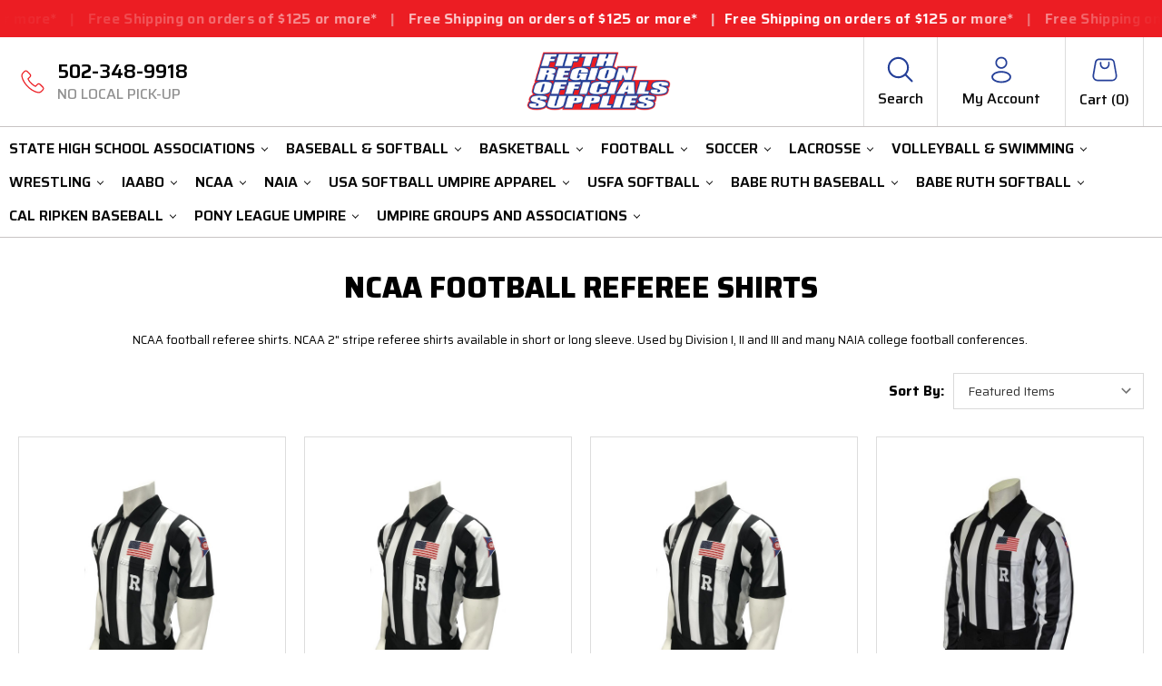

--- FILE ---
content_type: text/html; charset=UTF-8
request_url: https://www.fifthregionofficials.com/ncaa-football-referee-shirts/
body_size: 41912
content:



<!DOCTYPE html>
<html class="no-js" lang="en">
    <head>
        <title>NCAA Football Referee Shirts | Referee Gear | Referee Equipment</title>
        <link rel="dns-prefetch preconnect" href="https://cdn11.bigcommerce.com/s-889b2" crossorigin><link rel="dns-prefetch preconnect" href="https://fonts.googleapis.com/" crossorigin><link rel="dns-prefetch preconnect" href="https://fonts.gstatic.com/" crossorigin>
        <meta name="keywords" content="ncaa football referee shirt long sleeve,smitty ncaa long sleeve football referee shirt,honig&#039;s ultra tech ncaa 2&quot; stripe football shirt,smitty ncaa football referee shirt 2inch stripe w/placket,smitty elite ncaa football referee shirt,smitty ncaa referee shirt,honig&#039;s prosoft ncaa 2&quot; stripe,smitty long sleeve ncaa,short sleeve football referee shirt,long sleeve football referee shirt"><meta name="description" content="NCAA football referee shirts. College referee shirts available in short or long sleeve. Used by many NAIA conferences. Two inch bright stripes."><link rel='canonical' href='https://www.fifthregionofficials.com/ncaa-football-referee-shirts/' /><meta name='platform' content='bigcommerce.stencil' />
        
        

        <link href="https://cdn11.bigcommerce.com/s-889b2/product_images/Fifth%20Region%20Favicon.jpg?t&#x3D;1581985714" rel="shortcut icon">
        <meta name="viewport" content="width=device-width, initial-scale=1">

        <script>
            document.documentElement.className = document.documentElement.className.replace('no-js', 'js');
        </script>

        <script>
    function browserSupportsAllFeatures() {
        return window.Promise
            && window.fetch
            && window.URL
            && window.URLSearchParams
            && window.WeakMap
            // object-fit support
            && ('objectFit' in document.documentElement.style);
    }

    function loadScript(src) {
        var js = document.createElement('script');
        js.src = src;
        js.onerror = function () {
            console.error('Failed to load polyfill script ' + src);
        };
        document.head.appendChild(js);
    }

    if (!browserSupportsAllFeatures()) {
        loadScript('https://cdn11.bigcommerce.com/s-889b2/stencil/76068bb0-b6ff-013e-0c48-56c1392fa5ac/e/ed95e540-c779-013e-6e28-125363644111/dist/theme-bundle.polyfills.js');
    }
</script>
        <script>window.consentManagerTranslations = `{"locale":"en","locales":{"consent_manager.data_collection_warning":"en","consent_manager.accept_all_cookies":"en","consent_manager.gdpr_settings":"en","consent_manager.data_collection_preferences":"en","consent_manager.manage_data_collection_preferences":"en","consent_manager.use_data_by_cookies":"en","consent_manager.data_categories_table":"en","consent_manager.allow":"en","consent_manager.accept":"en","consent_manager.deny":"en","consent_manager.dismiss":"en","consent_manager.reject_all":"en","consent_manager.category":"en","consent_manager.purpose":"en","consent_manager.functional_category":"en","consent_manager.functional_purpose":"en","consent_manager.analytics_category":"en","consent_manager.analytics_purpose":"en","consent_manager.targeting_category":"en","consent_manager.advertising_category":"en","consent_manager.advertising_purpose":"en","consent_manager.essential_category":"en","consent_manager.esential_purpose":"en","consent_manager.yes":"en","consent_manager.no":"en","consent_manager.not_available":"en","consent_manager.cancel":"en","consent_manager.save":"en","consent_manager.back_to_preferences":"en","consent_manager.close_without_changes":"en","consent_manager.unsaved_changes":"en","consent_manager.by_using":"en","consent_manager.agree_on_data_collection":"en","consent_manager.change_preferences":"en","consent_manager.cancel_dialog_title":"en","consent_manager.privacy_policy":"en","consent_manager.allow_category_tracking":"en","consent_manager.disallow_category_tracking":"en"},"translations":{"consent_manager.data_collection_warning":"We use cookies (and other similar technologies) to collect data to improve your shopping experience.","consent_manager.accept_all_cookies":"Accept All Cookies","consent_manager.gdpr_settings":"Settings","consent_manager.data_collection_preferences":"Website Data Collection Preferences","consent_manager.manage_data_collection_preferences":"Manage Website Data Collection Preferences","consent_manager.use_data_by_cookies":" uses data collected by cookies and JavaScript libraries to improve your shopping experience.","consent_manager.data_categories_table":"The table below outlines how we use this data by category. To opt out of a category of data collection, select 'No' and save your preferences.","consent_manager.allow":"Allow","consent_manager.accept":"Accept","consent_manager.deny":"Deny","consent_manager.dismiss":"Dismiss","consent_manager.reject_all":"Reject all","consent_manager.category":"Category","consent_manager.purpose":"Purpose","consent_manager.functional_category":"Functional","consent_manager.functional_purpose":"Enables enhanced functionality, such as videos and live chat. If you do not allow these, then some or all of these functions may not work properly.","consent_manager.analytics_category":"Analytics","consent_manager.analytics_purpose":"Provide statistical information on site usage, e.g., web analytics so we can improve this website over time.","consent_manager.targeting_category":"Targeting","consent_manager.advertising_category":"Advertising","consent_manager.advertising_purpose":"Used to create profiles or personalize content to enhance your shopping experience.","consent_manager.essential_category":"Essential","consent_manager.esential_purpose":"Essential for the site and any requested services to work, but do not perform any additional or secondary function.","consent_manager.yes":"Yes","consent_manager.no":"No","consent_manager.not_available":"N/A","consent_manager.cancel":"Cancel","consent_manager.save":"Save","consent_manager.back_to_preferences":"Back to Preferences","consent_manager.close_without_changes":"You have unsaved changes to your data collection preferences. Are you sure you want to close without saving?","consent_manager.unsaved_changes":"You have unsaved changes","consent_manager.by_using":"By using our website, you're agreeing to our","consent_manager.agree_on_data_collection":"By using our website, you're agreeing to the collection of data as described in our ","consent_manager.change_preferences":"You can change your preferences at any time","consent_manager.cancel_dialog_title":"Are you sure you want to cancel?","consent_manager.privacy_policy":"Privacy Policy","consent_manager.allow_category_tracking":"Allow [CATEGORY_NAME] tracking","consent_manager.disallow_category_tracking":"Disallow [CATEGORY_NAME] tracking"}}`;</script>

        <script>
            window.lazySizesConfig = window.lazySizesConfig || {};
            window.lazySizesConfig.loadMode = 1;
        </script>
        <script async src="https://cdn11.bigcommerce.com/s-889b2/stencil/76068bb0-b6ff-013e-0c48-56c1392fa5ac/e/ed95e540-c779-013e-6e28-125363644111/dist/theme-bundle.head_async.js"></script>
<script src="https://cdnjs.cloudflare.com/ajax/libs/jquery/3.5.1/jquery.min.js"></script>        
        <link href="https://fonts.googleapis.com/css?family=Montserrat:700,500,400%7CKarla:400&display=block" rel="stylesheet">
        
        <link rel="preload" href="https://cdn11.bigcommerce.com/s-889b2/stencil/76068bb0-b6ff-013e-0c48-56c1392fa5ac/e/ed95e540-c779-013e-6e28-125363644111/dist/theme-bundle.font.js" as="script">
        <script async src="https://cdn11.bigcommerce.com/s-889b2/stencil/76068bb0-b6ff-013e-0c48-56c1392fa5ac/e/ed95e540-c779-013e-6e28-125363644111/dist/theme-bundle.font.js"></script>

        <link data-stencil-stylesheet href="https://cdn11.bigcommerce.com/s-889b2/stencil/76068bb0-b6ff-013e-0c48-56c1392fa5ac/e/ed95e540-c779-013e-6e28-125363644111/css/theme-c1fb8280-c3e3-013e-d8f7-4a7b251a300e.css" rel="stylesheet">

        <!-- Start Tracking Code for analytics_googleanalytics -->

<!-- Global site tag (gtag.js) - Google Analytics -->
<script async src="https://www.googletagmanager.com/gtag/js?id=UA-67527338-1"></script>
<script>
  window.dataLayer = window.dataLayer || [];
  function gtag(){dataLayer.push(arguments);}
  gtag('js', new Date());

  gtag('config', 'UA-67527338-1');
</script>
<meta name="google-site-verification" content="4HhffppaHWykTkbFc9RoNuOS-Z89Az8rMFVeV4t7dZo" />

<!-- End Tracking Code for analytics_googleanalytics -->

<!-- Start Tracking Code for analytics_googleanalytics4 -->

<script data-cfasync="false" src="https://cdn11.bigcommerce.com/shared/js/google_analytics4_bodl_subscribers-358423becf5d870b8b603a81de597c10f6bc7699.js" integrity="sha256-gtOfJ3Avc1pEE/hx6SKj/96cca7JvfqllWA9FTQJyfI=" crossorigin="anonymous"></script>
<script data-cfasync="false">
  (function () {
    window.dataLayer = window.dataLayer || [];

    function gtag(){
        dataLayer.push(arguments);
    }

    function initGA4(event) {
         function setupGtag() {
            function configureGtag() {
                gtag('js', new Date());
                gtag('set', 'developer_id.dMjk3Nj', true);
                gtag('config', 'G-BH7FT70LFP');
            }

            var script = document.createElement('script');

            script.src = 'https://www.googletagmanager.com/gtag/js?id=G-BH7FT70LFP';
            script.async = true;
            script.onload = configureGtag;

            document.head.appendChild(script);
        }

        setupGtag();

        if (typeof subscribeOnBodlEvents === 'function') {
            subscribeOnBodlEvents('G-BH7FT70LFP', false);
        }

        window.removeEventListener(event.type, initGA4);
    }

    

    var eventName = document.readyState === 'complete' ? 'consentScriptsLoaded' : 'DOMContentLoaded';
    window.addEventListener(eventName, initGA4, false);
  })()
</script>

<!-- End Tracking Code for analytics_googleanalytics4 -->


<script type="text/javascript" src="https://checkout-sdk.bigcommerce.com/v1/loader.js" defer ></script>
<script type="text/javascript">
var BCData = {};
</script>

 <script data-cfasync="false" src="https://microapps.bigcommerce.com/bodl-events/1.9.4/index.js" integrity="sha256-Y0tDj1qsyiKBRibKllwV0ZJ1aFlGYaHHGl/oUFoXJ7Y=" nonce="" crossorigin="anonymous"></script>
 <script data-cfasync="false" nonce="">

 (function() {
    function decodeBase64(base64) {
       const text = atob(base64);
       const length = text.length;
       const bytes = new Uint8Array(length);
       for (let i = 0; i < length; i++) {
          bytes[i] = text.charCodeAt(i);
       }
       const decoder = new TextDecoder();
       return decoder.decode(bytes);
    }
    window.bodl = JSON.parse(decodeBase64("[base64]"));
 })()

 </script>

<script nonce="">
(function () {
    var xmlHttp = new XMLHttpRequest();

    xmlHttp.open('POST', 'https://bes.gcp.data.bigcommerce.com/nobot');
    xmlHttp.setRequestHeader('Content-Type', 'application/json');
    xmlHttp.send('{"store_id":"124917","timezone_offset":"-4.0","timestamp":"2026-01-18T09:40:45.38235300Z","visit_id":"bed20a85-4191-4ede-b98c-115eb31027c0","channel_id":1}');
})();
</script>


        <link rel="preload" href="https://cdn11.bigcommerce.com/s-889b2/stencil/76068bb0-b6ff-013e-0c48-56c1392fa5ac/e/ed95e540-c779-013e-6e28-125363644111/dist/theme-bundle.main.js" as="script">
        <link href="https://cdn11.bigcommerce.com/s-889b2/stencil/76068bb0-b6ff-013e-0c48-56c1392fa5ac/e/ed95e540-c779-013e-6e28-125363644111/scss/custom.css" rel="stylesheet">
    </head>
    <body>
        <svg data-src="https://cdn11.bigcommerce.com/s-889b2/stencil/76068bb0-b6ff-013e-0c48-56c1392fa5ac/e/ed95e540-c779-013e-6e28-125363644111/img/icon-sprite.svg" class="icons-svg-sprite"></svg>

        <script>
	  $(document).ready(function(){
		  $('body').on('click', 'button.modal-close',  function() {
					$(".quickSearchResults").html("");
		  });	
	  });
	</script>

<header class="header" role="banner">
    <a href="#" class="mobileMenu-toggle" data-mobile-menu-toggle="menu">
        <span class="mobileMenu-toggleIcon">Toggle menu</span>
    </a>
    <script type="text/javascript">
	$('.cater_icon img').each(function () {
    let img = $(this);
    let src = img.attr('src');

    // If src is empty, null, or blank → set default image
    if (!src || src.trim() === "") {
        img.attr('src', 'https://cdn11.bigcommerce.com/s-889b2/images/stencil/250x100/fifthregionofficials-logo-main_1735800873__64446.original.png'); // ← change to your image
    }
});
	</script>
<script src="https://cdn11.bigcommerce.com/s-889b2/stencil/76068bb0-b6ff-013e-0c48-56c1392fa5ac/e/ed95e540-c779-013e-6e28-125363644111/scss/marquee.js"></script>
<div class="headerTop">
  <div class="marqueeParentSection">
	<div class="marquee-left">
      <h5>Free Shipping on orders of $125 or more* <span>|</span>
      Free Shipping on orders of $125 or more* <span>|</span>
      Free Shipping on orders of $125 or more* <span>|</span> </h5>
    </div>
  </div>
</div>

    
<div class="headerBottom">
  <div class="container headerContainer">
    <div class="headerLeft">
      <div class="headerCall">
        <svg xmlns="http://www.w3.org/2000/svg" width="32" height="32" viewBox="0 0 32 32" fill="none">
  <path d="M8.5662 20.1337C11.0412 23.0925 14.0212 25.4219 17.4218 27.0706C18.7168 27.6844 20.4481 28.4125 22.3775 28.5369C22.4968 28.5419 22.6112 28.5475 22.7312 28.5475C24.0262 28.5475 25.0662 28.1 25.9137 27.18C25.9187 27.175 25.9293 27.1644 25.9343 27.1537C26.2362 26.79 26.5793 26.4619 26.9381 26.1137C27.1825 25.88 27.4318 25.6356 27.6712 25.3856C28.7787 24.2312 28.7787 22.765 27.6606 21.6469L24.5356 18.5219C24.005 17.9706 23.3706 17.6794 22.705 17.6794C22.0393 17.6794 21.4 17.9706 20.8537 18.5162L18.9918 20.3781C18.82 20.2794 18.6437 20.1906 18.4768 20.1075C18.2687 20.0037 18.0762 19.905 17.905 19.7956C16.21 18.7194 14.6706 17.315 13.1993 15.5106C12.4556 14.5694 11.9568 13.7787 11.6081 12.9731C12.0968 12.5312 12.5543 12.0681 12.9962 11.6162C13.1525 11.455 13.3137 11.2937 13.4743 11.1325C14.0362 10.5706 14.3375 9.92062 14.3375 9.26062C14.3375 8.6 14.0412 7.95 13.4743 7.38875L11.925 5.83937C11.7431 5.6575 11.5712 5.48062 11.3943 5.29875C11.0512 4.945 10.6925 4.58125 10.3387 4.25375C9.80308 3.72875 9.1737 3.45312 8.50808 3.45312C7.84745 3.45312 7.21308 3.72875 6.65683 4.25938L4.71308 6.20312C4.00558 6.91062 3.60558 7.76812 3.52245 8.76125C3.4237 10.0037 3.65245 11.325 4.24495 12.9212C5.15495 15.3919 6.52745 17.685 8.5662 20.1337ZM4.7912 8.87062C4.8537 8.17875 5.1187 7.60187 5.61808 7.1025L7.55245 5.16813C7.85433 4.87688 8.18683 4.72625 8.50933 4.72625C8.82683 4.72625 9.1487 4.87687 9.44558 5.17875C9.7937 5.50125 10.1218 5.83937 10.475 6.19812C10.6518 6.38 10.8337 6.56187 11.0156 6.74937L12.565 8.29875C12.8875 8.62125 13.0537 8.94875 13.0537 9.27125C13.0537 9.59375 12.8875 9.92125 12.565 10.2437C12.4037 10.405 12.2425 10.5712 12.0812 10.7325C11.5975 11.2212 11.145 11.6844 10.6462 12.1262C10.6356 12.1369 10.6306 12.1419 10.62 12.1525C10.1881 12.5844 10.2562 12.995 10.36 13.3069C10.365 13.3225 10.3706 13.3331 10.3756 13.3487C10.7762 14.3106 11.3325 15.2256 12.2006 16.3181C13.7606 18.2419 15.4037 19.7344 17.2131 20.8837C17.4368 21.0294 17.6756 21.1437 17.8993 21.2581C18.1075 21.3619 18.3 21.4606 18.4712 21.57C18.4918 21.5806 18.5075 21.5906 18.5287 21.6012C18.7006 21.6894 18.8668 21.7312 19.0331 21.7312C19.4493 21.7312 19.7193 21.4662 19.8081 21.3775L21.7531 19.4325C22.055 19.1306 22.3825 18.97 22.705 18.97C23.1 18.97 23.4225 19.2144 23.6256 19.4325L26.7606 22.5625C27.3843 23.1862 27.3793 23.8625 26.745 24.5231C26.5268 24.7569 26.2975 24.9806 26.0531 25.215C25.6893 25.5687 25.3093 25.9325 24.9662 26.3431C24.3681 26.9881 23.6556 27.2894 22.7356 27.2894C22.6475 27.2894 22.5537 27.2844 22.465 27.2787C20.7593 27.1694 19.1737 26.5037 17.9825 25.9369C14.7481 24.3719 11.9087 22.1512 9.5537 19.3331C7.61433 16.9981 6.3087 14.825 5.44558 12.495C4.91058 11.065 4.70745 9.91625 4.7912 8.87062Z" fill="#EC1D23"/>
</svg>
<h4><a href="tel:5023489918">502-348-9918 <span>No Local Pick-Up</span></a></h4>
      </div>
    </div>
    <div class="headerCenter">
            <div class="header-logo header-logo--center">
                <a href="https://www.fifthregionofficials.com/" class="header-logo__link" data-header-logo-link>
        <div class="header-logo-image-container">
            <img class="header-logo-image"
                 src="https://cdn11.bigcommerce.com/s-889b2/images/stencil/250x100/fifthregionofficials-logo-main_1735800873__64446.original.png"
                 srcset="https://cdn11.bigcommerce.com/s-889b2/images/stencil/250x100/fifthregionofficials-logo-main_1735800873__64446.original.png"
                 alt="Fifth Region Officials Supplies"
                 title="Fifth Region Officials Supplies">
        </div>
</a>
            </div>
    </div>
    <div class="headerRight">
      <nav class="navUser">
   

<ul class="navUser-section navUser-section--alt">

<li class="navUser-item headerSearch">
<button class="navUser-action navUser-action--quickSearch"
               type="button"
               id="quick-search-expand"
               data-search="quickSearch"
               aria-controls="quickSearch"
               aria-label="Search"
            >
                <p><svg xmlns="http://www.w3.org/2000/svg" width="34" height="34" viewBox="0 0 34 34" fill="none">
  <path fill-rule="evenodd" clip-rule="evenodd" d="M14.5208 4.9568C13.265 4.9568 12.0215 5.20414 10.8613 5.6847C9.70117 6.16526 8.647 6.86963 7.75904 7.75759C6.87108 8.64555 6.16671 9.69971 5.68615 10.8599C5.20559 12.0201 4.95825 13.2635 4.95825 14.5193C4.95825 15.7751 5.20559 17.0185 5.68615 18.1787C6.16671 19.3389 6.87108 20.393 7.75904 21.281C8.647 22.169 9.70117 22.8733 10.8613 23.3539C12.0215 23.8345 13.265 24.0818 14.5208 24.0818C17.0569 24.0818 19.4891 23.0743 21.2825 21.281C23.0758 19.4877 24.0833 17.0554 24.0833 14.5193C24.0833 11.9832 23.0758 9.5509 21.2825 7.75759C19.4891 5.96427 17.0569 4.9568 14.5208 4.9568ZM2.83325 14.5193C2.8335 12.6423 3.28579 10.7931 4.15187 9.12788C5.01795 7.4627 6.27233 6.0306 7.80892 4.95272C9.34551 3.87483 11.1191 3.18288 12.9796 2.93539C14.8402 2.6879 16.733 2.89214 18.4979 3.53086C20.2629 4.16957 21.848 5.22396 23.1193 6.60483C24.3905 7.9857 25.3105 9.65244 25.8014 11.4641C26.2923 13.2757 26.3397 15.1789 25.9395 17.0127C25.5394 18.8465 24.7034 20.5569 23.5024 21.9993L30.1466 28.6435C30.251 28.7407 30.3347 28.858 30.3928 28.9884C30.4508 29.1187 30.4821 29.2594 30.4846 29.4021C30.4871 29.5447 30.4609 29.6864 30.4074 29.8187C30.354 29.951 30.2744 30.0712 30.1736 30.1721C30.0727 30.273 29.9525 30.3525 29.8202 30.406C29.6879 30.4594 29.5462 30.4856 29.4035 30.4831C29.2608 30.4806 29.1202 30.4494 28.9898 30.3913C28.8595 30.3332 28.7422 30.2495 28.6449 30.1451L22.0008 23.501C20.294 24.9226 18.2174 25.8284 16.0144 26.1122C13.8113 26.3961 11.573 26.0463 9.56158 25.1038C7.55019 24.1613 5.84903 22.6651 4.6574 20.7905C3.46576 18.9159 2.83301 16.7406 2.83325 14.5193Z" fill="#243F98"/>
</svg><br />
                Search</p>
            </button>
<div class="dropdown dropdown--quickSearch" id="quickSearch" aria-hidden="true" data-prevent-quick-search-close>
    <div class="container">
    <form class="form" onsubmit="return false" data-url="/search.php" data-quick-search-form>
        <fieldset class="form-fieldset">
            <div class="form-field">
                <label class="is-srOnly" for="nav-quick-search">Search</label>
                <input class="form-input"
                       data-search-quick
                       name="nav-quick-search"
                       id="nav-quick-search"
                       data-error-message="Search field cannot be empty."
                       placeholder="Search the store"
                       autocomplete="off"
                >
                <input class="button button--primary form-prefixPostfix-button--postfix" type="submit" value="Search">
            </div>
        </fieldset>
    </form>
    <section class="quickSearchResults" data-bind="html: results"></section>
    <p role="status"
       aria-live="polite"
       class="aria-description--hidden"
       data-search-aria-message-predefined-text="product results for"
    ></p>
</div>
</div>
</li>


        <li class="navUser-item navUser-item-compareheader">
            <a class="navUser-action navUser-item--compare"
               href="/compare"
               data-compare-nav
               aria-label="Compare"
            >
                <p>Compare <span></span></p>
            </a>
        </li>
        
        
        <li class="navUser-item navUser-item--account">
                <a class="navUser-action"
                   href="/login.php"
                   aria-label="Sign in"
                >
                    <p><svg xmlns="http://www.w3.org/2000/svg" width="34" height="34" viewBox="0 0 34 34" fill="none">
  <path d="M17.0001 2.6C13.4001 2.6 10.4001 5.6 10.4001 9.2C10.4001 12.8 13.4001 15.8 17.0001 15.8C20.6001 15.8 23.6001 12.8 23.6001 9.2C23.6001 5.6 20.6001 2.6 17.0001 2.6ZM17.0001 14C14.4001 14 12.2001 11.9 12.2001 9.2C12.2001 6.5 14.3001 4.4 17.0001 4.4C19.7001 4.4 21.8001 6.5 21.8001 9.2C21.8001 11.9 19.7001 14 17.0001 14Z" fill="#243F98"/>
  <path d="M24.5001 20C22.5001 18.9 19.8001 18.2 17.0001 18.2C14.2001 18.2 11.5001 18.8 9.5001 20C7.3001 21.2 6.1001 22.9 6.1001 24.8C6.1001 26.7 7.3001 28.4 9.5001 29.6C11.5001 30.7 14.2001 31.4 17.0001 31.4C19.8001 31.4 22.5001 30.8 24.5001 29.6C26.7001 28.4 27.9001 26.7 27.9001 24.8C27.9001 22.9 26.7001 21.2 24.5001 20ZM25.1001 26.8C24.6001 27.3 24.0001 27.8 23.6001 28C21.9001 29 19.5001 29.5 17.0001 29.5C14.5001 29.5 12.2001 29 10.4001 28C10.0001 27.8 9.4001 27.3 8.9001 26.8C8.3001 26.2 8.0001 25.5 8.0001 24.8C8.0001 24.1 8.3001 23.4 8.9001 22.8C9.4001 22.3 10.0001 21.9 10.4001 21.6C12.1001 20.6 14.5001 20.1 17.0001 20.1C19.5001 20.1 21.8001 20.6 23.6001 21.6C24.0001 21.8 24.6001 22.3 25.1001 22.8C25.7001 23.4 26.0001 24.1 26.0001 24.8C26.0001 25.5 25.7001 26.2 25.1001 26.8Z" fill="#243F98"/>
</svg> <br />My Account</p>
                </a>
        </li>
        <li class="navUser-item navUser-item--cart">
            <a class="navUser-action"
               data-cart-preview
               data-dropdown="cart-preview-dropdown"
               data-options="align:right"
               href="/cart.php"
               aria-label="Cart with 0 items"
            >
               <p> <svg xmlns="http://www.w3.org/2000/svg" width="36" height="36" viewBox="0 0 36 36" fill="none">
  <path d="M31.2188 22.275C30.6563 19.0687 30.0938 15.8063 29.5313 12.6C29.3626 11.5875 29.1938 10.5188 28.9688 9.50625C28.6313 7.59375 27.1688 5.9625 25.2001 5.625C24.2438 5.45625 23.2313 5.5125 22.3313 5.5125C20.6438 5.5125 18.9563 5.5125 17.2126 5.5125C15.6938 5.5125 14.2313 5.5125 12.7126 5.5125C11.3626 5.5125 10.1251 5.56875 8.94381 6.35625C7.93131 7.0875 7.25631 8.1 7.03131 9.3375C6.18756 14.175 5.28756 19.0125 4.50006 23.7937C4.10631 26.1 5.11881 28.4625 7.14381 29.6437C8.26881 30.3188 9.50631 30.4312 10.7438 30.4312H19.9688H24.4688C25.4251 30.4312 26.3813 30.4875 27.2813 30.2625C29.6438 29.7 31.3313 27.5625 31.5001 25.1437C31.6688 24.2437 31.3876 23.2312 31.2188 22.275ZM28.4626 27.9C27.5626 28.6875 26.4376 28.7437 25.3126 28.7437C24.1313 28.7437 22.9501 28.7437 21.7126 28.7437C18.5626 28.7437 15.4126 28.7437 12.3188 28.7437C11.5313 28.7437 10.8001 28.7437 10.0126 28.7437C8.04381 28.7437 6.35631 27.3375 6.13131 25.3687C6.01881 24.525 6.24381 23.6812 6.41256 22.8938C6.63756 21.4875 6.91881 20.0813 7.14381 18.675C7.53756 15.6938 8.21256 12.7688 8.71881 9.7875C9.05631 8.1 10.3501 7.2 12.0376 7.2H15.5251H24.0188C25.5938 7.2 26.9438 7.9875 27.3376 9.5625C27.5063 10.2375 27.5626 10.9125 27.6751 11.5875C28.2376 14.6813 28.7438 17.7188 29.3063 20.8125C29.7001 23.2313 30.6563 26.1 28.4626 27.9Z" fill="#243F98"/>
  <path d="M21.6562 9.9V11.9813C21.6 13.1625 20.9813 14.3438 19.9125 14.9625C17.7188 16.3125 14.7375 14.9625 14.3438 12.375C14.2313 11.5875 14.2875 10.7438 14.2875 9.95625C14.2875 8.8875 12.6 8.8875 12.6 9.95625C12.6 10.8563 12.5438 11.7563 12.6563 12.6C12.8813 14.2313 13.8938 15.6938 15.3 16.5375C18.2813 18.225 22.2187 16.5938 23.1187 13.275C23.4 12.2063 23.2875 11.0813 23.2875 9.95625C23.3438 8.775 21.6562 8.775 21.6562 9.9Z" fill="#243F98"/>
</svg><br />
                Cart (<span class="cart-quantity"></span>)</p>
            </a>

            <div class="dropdown-menu" id="cart-preview-dropdown" data-dropdown-content aria-hidden="true"></div>
        </li>
    </ul>
    
</nav>
    </div>
  </div>
</div>

    <div class="navPages-container" id="menu" data-menu>
        <nav class="navPages">
    <div class="navPages-quickSearch">
        <div class="container">
    <form class="form" onsubmit="return false" data-url="/search.php" data-quick-search-form>
        <fieldset class="form-fieldset">
            <div class="form-field">
                <label class="is-srOnly" for="nav-menu-quick-search">Search</label>
                <input class="form-input"
                       data-search-quick
                       name="nav-menu-quick-search"
                       id="nav-menu-quick-search"
                       data-error-message="Search field cannot be empty."
                       placeholder="Search the store"
                       autocomplete="off"
                >
                <input class="button button--primary form-prefixPostfix-button--postfix" type="submit" value="Search">
            </div>
        </fieldset>
    </form>
    <section class="quickSearchResults" data-bind="html: results"></section>
    <p role="status"
       aria-live="polite"
       class="aria-description--hidden"
       data-search-aria-message-predefined-text="product results for"
    ></p>
</div>
    </div>
    
    <ul class="navPages-list">
            <li class="navPages-item">
                <a class="navPages-action has-subMenu"
   href="https://www.fifthregionofficials.com/state-high-school-associations/"
   data-collapsible="navPages-454"
>
    State High School Associations
    <i class="icon navPages-action-moreIcon" aria-hidden="true">
        <svg><use xlink:href="#icon-chevron-down" /></svg>
    </i>
</a>
<div class="navPage-subMenu" id="navPages-454" aria-hidden="true" tabindex="-1">
    <ul class="navPage-subMenu-list">
        <!--<li class="navPage-subMenu-item">
            <a class="navPage-subMenu-action navPages-action"
               href="https://www.fifthregionofficials.com/state-high-school-associations/"
               aria-label="All State High School Associations"
            >
              
                All State High School Associations
            </a>
        </li>-->
            <li class="navPage-subMenu-item">
                    <a class="navPage-subMenu-action navPages-action has-subMenu"
                       href="https://www.fifthregionofficials.com/alabama-high-school-athletic-association-apparel/"
                       aria-label="Alabama High School Athletic Association Apparel"
                    >
                    	<span class="cater_icon">
                            <img class="" src="https://cdn11.bigcommerce.com/s-889b2/images/stencil/original/b/alabama%20ahsaa%20new__86824.original.png" alt="Alabama High School Athletic Association Apparel" title="Alabama High School Athletic Association Apparel">
                        </span>
                        Alabama High School Athletic Association Apparel
                        <span class="collapsible-icon-wrapper"
                            data-collapsible="navPages-230"
                            data-collapsible-disabled-breakpoint="medium"
                            data-collapsible-disabled-state="open"
                            data-collapsible-enabled-state="closed"
                        >
                            <i class="icon navPages-action-moreIcon" aria-hidden="true">
                                <svg><use xlink:href="#icon-chevron-down" /></svg>
                            </i>
                        </span>
                    </a>
                    <ul class="navPage-childList" id="navPages-230">
                        <li class="navPage-childList-item">
                            <a class="navPage-childList-action navPages-action" href="https://www.fifthregionofficials.com/alabama-ahsaa-baseball-softball-umpire-apparel/" aria-label="Alabama AHSAA Baseball/Softball Umpire Apparel">
                                <span class="cater_img">
                                	<img class="" src="https://cdn11.bigcommerce.com/s-889b2/images/stencil/original/h/alabama-baseball-flyer_1__46150.original.png" alt="Alabama AHSAA Baseball/Softball Umpire Apparel" title="Alabama AHSAA Baseball/Softball Umpire Apparel">
                                </span>
                                <span class="cater_text">
                                	Alabama AHSAA Baseball/Softball Umpire Apparel
                                </span>
                            </a>
                        </li>
                        <li class="navPage-childList-item">
                            <a class="navPage-childList-action navPages-action" href="https://www.fifthregionofficials.com/alabama-ahsaa-basketball-referee-apparel/" aria-label="Alabama AHSAA Basketball Referee Apparel">
                                <span class="cater_img">
                                	<img class="" src="https://cdn11.bigcommerce.com/s-889b2/images/stencil/original/v/usa200al-1__15404.original.jpg" alt="Alabama AHSAA Basketball Referee Apparel" title="Alabama AHSAA Basketball Referee Apparel">
                                </span>
                                <span class="cater_text">
                                	Alabama AHSAA Basketball Referee Apparel
                                </span>
                            </a>
                        </li>
                        <li class="navPage-childList-item">
                            <a class="navPage-childList-action navPages-action" href="https://www.fifthregionofficials.com/alabama-ahsaa-football-referee-apparel/" aria-label="Alabama AHSAA Football Referee Apparel">
                                <span class="cater_img">
                                	<img class="" src="https://cdn11.bigcommerce.com/s-889b2/images/stencil/original/q/usa151al__06276.original.jpg" alt="Alabama AHSAA Football Referee Apparel" title="Alabama AHSAA Football Referee Apparel">
                                </span>
                                <span class="cater_text">
                                	Alabama AHSAA Football Referee Apparel
                                </span>
                            </a>
                        </li>
                        <li class="navPage-childList-item">
                            <a class="navPage-childList-action navPages-action" href="https://www.fifthregionofficials.com/alabama-ahsaa-volleyball-referee-apparel/" aria-label="Alabama AHSAA Volleyball Referee Apparel">
                                <span class="cater_img">
                                	<img class="" src="https://cdn11.bigcommerce.com/s-889b2/images/stencil/original/x/usa400al-1__44817.original.jpg" alt="Alabama AHSAA Volleyball Referee Apparel" title="Alabama AHSAA Volleyball Referee Apparel">
                                </span>
                                <span class="cater_text">
                                	Alabama AHSAA Volleyball Referee Apparel
                                </span>
                            </a>
                        </li>
                        <li class="navPage-childList-item">
                            <a class="navPage-childList-action navPages-action" href="https://www.fifthregionofficials.com/alabama-ahsaa-soccer-referee-apparel/" aria-label="Alabama AHSAA Soccer Referee Apparel">
                                <span class="cater_img">
                                	<img class="" src="https://cdn11.bigcommerce.com/s-889b2/images/stencil/original/h/ahsaa-soccer-orange_1__19320.original.png" alt="Alabama AHSAA Soccer Referee Apparel" title="Alabama AHSAA Soccer Referee Apparel">
                                </span>
                                <span class="cater_text">
                                	Alabama AHSAA Soccer Referee Apparel
                                </span>
                            </a>
                        </li>
                        <li class="navPage-childList-item">
                            <a class="navPage-childList-action navPages-action" href="https://www.fifthregionofficials.com/alabama-ahsaa-wrestling-referee-apparel/" aria-label="Alabama AHSAA Wrestling Referee Apparel">
                                <span class="cater_img">
                                	<img class="" src="https://cdn11.bigcommerce.com/s-889b2/images/stencil/original/t/usa205al-1__21562.original.jpg" alt="Alabama AHSAA Wrestling Referee Apparel" title="Alabama AHSAA Wrestling Referee Apparel">
                                </span>
                                <span class="cater_text">
                                	Alabama AHSAA Wrestling Referee Apparel
                                </span>
                            </a>
                        </li>
                        <li class="navPage-childList-item">
                            <a class="navPage-childList-action navPages-action" href="https://www.fifthregionofficials.com/alabama-ahsaa-track-officials-apparel/" aria-label="Alabama AHSAA Track Official&#x27;s Apparel">
                                <span class="cater_img">
                                	<img class="" src="https://cdn11.bigcommerce.com/s-889b2/images/stencil/original/g/alabama-track-flyer_1__80499.original.png" alt="Alabama AHSAA Track Official&#x27;s Apparel" title="Alabama AHSAA Track Official&#x27;s Apparel">
                                </span>
                                <span class="cater_text">
                                	Alabama AHSAA Track Official&#x27;s Apparel
                                </span>
                            </a>
                        </li>
                        <li class="navPage-childList-item">
                            <a class="navPage-childList-action navPages-action" href="https://www.fifthregionofficials.com/alabama-ahsaa-logo-apparel-stock-clearance/" aria-label="Alabama AHSAA Logo Apparel Stock Clearance">
                                <span class="cater_img">
                                	<img class="" src="https://cdn11.bigcommerce.com/s-889b2/images/stencil/original/o/alabama%20ahsaa%20clearance__33959.original.png" alt="Alabama AHSAA Logo Apparel Stock Clearance" title="Alabama AHSAA Logo Apparel Stock Clearance">
                                </span>
                                <span class="cater_text">
                                	Alabama AHSAA Logo Apparel Stock Clearance
                                </span>
                            </a>
                        </li>
                    </ul>
            </li>
            <li class="navPage-subMenu-item">
                    <a class="navPage-subMenu-action navPages-action has-subMenu"
                       href="https://www.fifthregionofficials.com/arizona-interscholastic-association-apparel/"
                       aria-label="Arizona Interscholastic Association Apparel"
                    >
                    	<span class="cater_icon">
                            <img class="" src="https://cdn11.bigcommerce.com/s-889b2/images/stencil/original/b/aia%20%282%29__60417.original.png" alt="Arizona Interscholastic Association Apparel" title="Arizona Interscholastic Association Apparel">
                        </span>
                        Arizona Interscholastic Association Apparel
                        <span class="collapsible-icon-wrapper"
                            data-collapsible="navPages-626"
                            data-collapsible-disabled-breakpoint="medium"
                            data-collapsible-disabled-state="open"
                            data-collapsible-enabled-state="closed"
                        >
                            <i class="icon navPages-action-moreIcon" aria-hidden="true">
                                <svg><use xlink:href="#icon-chevron-down" /></svg>
                            </i>
                        </span>
                    </a>
                    <ul class="navPage-childList" id="navPages-626">
                        <li class="navPage-childList-item">
                            <a class="navPage-childList-action navPages-action" href="https://www.fifthregionofficials.com/arizona-aia-basketball-referee-apparel/" aria-label="Arizona AIA Basketball Referee Apparel">
                                <span class="cater_img">
                                	<img class="" src="https://cdn11.bigcommerce.com/s-889b2/images/stencil/original/g/usa240az__56876.original.png" alt="Arizona AIA Basketball Referee Apparel" title="Arizona AIA Basketball Referee Apparel">
                                </span>
                                <span class="cater_text">
                                	Arizona AIA Basketball Referee Apparel
                                </span>
                            </a>
                        </li>
                        <li class="navPage-childList-item">
                            <a class="navPage-childList-action navPages-action" href="https://www.fifthregionofficials.com/arizona-aia-baseballball-umpire-apparel/" aria-label="Arizona AIA Baseballball Umpire Apparel">
                                <span class="cater_img">
                                	<img class="" src="https://cdn11.bigcommerce.com/s-889b2/images/stencil/original/m/arizona%20aia%20baseball__47929.original.png" alt="Arizona AIA Baseballball Umpire Apparel" title="Arizona AIA Baseballball Umpire Apparel">
                                </span>
                                <span class="cater_text">
                                	Arizona AIA Baseballball Umpire Apparel
                                </span>
                            </a>
                        </li>
                        <li class="navPage-childList-item">
                            <a class="navPage-childList-action navPages-action" href="https://www.fifthregionofficials.com/arizona-aia-softball-licensed-umpire-apparel/" aria-label="Arizona AIA Softball Licensed Umpire Apparel">
                                <span class="cater_img">
                                	<img class="" src="https://cdn11.bigcommerce.com/s-889b2/images/stencil/original/l/arizona%20aia%20shirts1__92488.original.png" alt="Arizona AIA Softball Licensed Umpire Apparel" title="Arizona AIA Softball Licensed Umpire Apparel">
                                </span>
                                <span class="cater_text">
                                	Arizona AIA Softball Licensed Umpire Apparel
                                </span>
                            </a>
                        </li>
                        <li class="navPage-childList-item">
                            <a class="navPage-childList-action navPages-action" href="https://www.fifthregionofficials.com/arizona-aia-football-referee-apparel/" aria-label="Arizona AIA Football Referee Apparel">
                                <span class="cater_img">
                                	<img class="" src="https://cdn11.bigcommerce.com/s-889b2/images/stencil/original/r/arizona%20football__11078.original.png" alt="Arizona AIA Football Referee Apparel" title="Arizona AIA Football Referee Apparel">
                                </span>
                                <span class="cater_text">
                                	Arizona AIA Football Referee Apparel
                                </span>
                            </a>
                        </li>
                        <li class="navPage-childList-item">
                            <a class="navPage-childList-action navPages-action" href="https://www.fifthregionofficials.com/arizona-aia-volleyball-referee-apparel/" aria-label="Arizona AIA Volleyball Referee Apparel">
                                <span class="cater_img">
                                	<img class="" src="https://cdn11.bigcommerce.com/s-889b2/images/stencil/original/x/arizona%20volleyball__18901.original.png" alt="Arizona AIA Volleyball Referee Apparel" title="Arizona AIA Volleyball Referee Apparel">
                                </span>
                                <span class="cater_text">
                                	Arizona AIA Volleyball Referee Apparel
                                </span>
                            </a>
                        </li>
                        <li class="navPage-childList-item">
                            <a class="navPage-childList-action navPages-action" href="https://www.fifthregionofficials.com/arizona-aia-soccer-referee-apparel/" aria-label="Arizona AIA Soccer Referee Apparel">
                                <span class="cater_img">
                                	<img class="" src="https://cdn11.bigcommerce.com/s-889b2/images/stencil/original/l/arizona%20aia%20referee%20shirts__86169.original.png" alt="Arizona AIA Soccer Referee Apparel" title="Arizona AIA Soccer Referee Apparel">
                                </span>
                                <span class="cater_text">
                                	Arizona AIA Soccer Referee Apparel
                                </span>
                            </a>
                        </li>
                        <li class="navPage-childList-item">
                            <a class="navPage-childList-action navPages-action" href="https://www.fifthregionofficials.com/arizona-aia-wrestling-referee-apparel/" aria-label="Arizona AIA Wrestling Referee Apparel">
                                <span class="cater_img">
                                	<img class="" src="https://cdn11.bigcommerce.com/s-889b2/images/stencil/original/j/arizona%20wrestling__86913.original.png" alt="Arizona AIA Wrestling Referee Apparel" title="Arizona AIA Wrestling Referee Apparel">
                                </span>
                                <span class="cater_text">
                                	Arizona AIA Wrestling Referee Apparel
                                </span>
                            </a>
                        </li>
                        <li class="navPage-childList-item">
                            <a class="navPage-childList-action navPages-action" href="https://www.fifthregionofficials.com/arizona-aia-logo-apparel-stock-clearance/" aria-label="Arizona AIA Logo Apparel Stock Clearance">
                                <span class="cater_img">
                                	<img class="" src="https://cdn11.bigcommerce.com/s-889b2/images/stencil/original/l/az%20clearance__92432.original.png" alt="Arizona AIA Logo Apparel Stock Clearance" title="Arizona AIA Logo Apparel Stock Clearance">
                                </span>
                                <span class="cater_text">
                                	Arizona AIA Logo Apparel Stock Clearance
                                </span>
                            </a>
                        </li>
                    </ul>
            </li>
            <li class="navPage-subMenu-item">
                    <a class="navPage-subMenu-action navPages-action has-subMenu"
                       href="https://www.fifthregionofficials.com/california-interscholastic-federation-apparel/"
                       aria-label="California Interscholastic Federation Apparel"
                    >
                    	<span class="cater_icon">
                            <img class="" src="https://cdn11.bigcommerce.com/s-889b2/images/stencil/original/m/cif%20new__90994.original.png" alt="California Interscholastic Federation Apparel" title="California Interscholastic Federation Apparel">
                        </span>
                        California Interscholastic Federation Apparel
                        <span class="collapsible-icon-wrapper"
                            data-collapsible="navPages-621"
                            data-collapsible-disabled-breakpoint="medium"
                            data-collapsible-disabled-state="open"
                            data-collapsible-enabled-state="closed"
                        >
                            <i class="icon navPages-action-moreIcon" aria-hidden="true">
                                <svg><use xlink:href="#icon-chevron-down" /></svg>
                            </i>
                        </span>
                    </a>
                    <ul class="navPage-childList" id="navPages-621">
                        <li class="navPage-childList-item">
                            <a class="navPage-childList-action navPages-action" href="https://www.fifthregionofficials.com/california-cif-cfoa-basketball-wrestling-apparel/" aria-label="California CIF/CFOA Basketball/Wrestling Apparel">
                                <span class="cater_img">
                                	<img class="" src="https://cdn11.bigcommerce.com/s-889b2/images/stencil/original/i/cif%20bk%20wr%20shirts__28749.original.png" alt="California CIF/CFOA Basketball/Wrestling Apparel" title="California CIF/CFOA Basketball/Wrestling Apparel">
                                </span>
                                <span class="cater_text">
                                	California CIF/CFOA Basketball/Wrestling Apparel
                                </span>
                            </a>
                        </li>
                        <li class="navPage-childList-item">
                            <a class="navPage-childList-action navPages-action" href="https://www.fifthregionofficials.com/california-cif-cfoa-baseball-umpire-apparel/" aria-label="California CIF/CFOA Baseball Umpire Apparel">
                                <span class="cater_img">
                                	<img class="" src="https://cdn11.bigcommerce.com/s-889b2/images/stencil/original/e/usa300cif%20group__76569.original.png" alt="California CIF/CFOA Baseball Umpire Apparel" title="California CIF/CFOA Baseball Umpire Apparel">
                                </span>
                                <span class="cater_text">
                                	California CIF/CFOA Baseball Umpire Apparel
                                </span>
                            </a>
                        </li>
                        <li class="navPage-childList-item">
                            <a class="navPage-childList-action navPages-action" href="https://www.fifthregionofficials.com/california-cif-cfoa-softball-umpire-apparel/" aria-label="California CIF/CFOA Softball Umpire Apparel">
                                <span class="cater_img">
                                	<img class="" src="https://cdn11.bigcommerce.com/s-889b2/images/stencil/original/l/usa300cif%20group__05163.original.png" alt="California CIF/CFOA Softball Umpire Apparel" title="California CIF/CFOA Softball Umpire Apparel">
                                </span>
                                <span class="cater_text">
                                	California CIF/CFOA Softball Umpire Apparel
                                </span>
                            </a>
                        </li>
                        <li class="navPage-childList-item">
                            <a class="navPage-childList-action navPages-action" href="https://www.fifthregionofficials.com/california-cif-football-referee-apparel/" aria-label="California CIF Football Referee Apparel">
                                <span class="cater_img">
                                	<img class="" src="https://cdn11.bigcommerce.com/s-889b2/images/stencil/original/x/cfoa%20cif%20football__11043.original.png" alt="California CIF Football Referee Apparel" title="California CIF Football Referee Apparel">
                                </span>
                                <span class="cater_text">
                                	California CIF Football Referee Apparel
                                </span>
                            </a>
                        </li>
                        <li class="navPage-childList-item">
                            <a class="navPage-childList-action navPages-action" href="https://www.fifthregionofficials.com/california-cfoa-football-referee-apparel/" aria-label="California CFOA Football Referee Apparel">
                                <span class="cater_img">
                                	<img class="" src="https://cdn11.bigcommerce.com/s-889b2/images/stencil/original/o/cfoa%20cif%20logo__76449.original.png" alt="California CFOA Football Referee Apparel" title="California CFOA Football Referee Apparel">
                                </span>
                                <span class="cater_text">
                                	California CFOA Football Referee Apparel
                                </span>
                            </a>
                        </li>
                        <li class="navPage-childList-item">
                            <a class="navPage-childList-action navPages-action" href="https://www.fifthregionofficials.com/california-cif-cfoa-volleyball-referee-apparel/" aria-label="California CIF/CFOA Volleyball Referee Apparel">
                                <span class="cater_img">
                                	<img class="" src="https://cdn11.bigcommerce.com/s-889b2/images/stencil/original/b/uas400cif__56370.original.png" alt="California CIF/CFOA Volleyball Referee Apparel" title="California CIF/CFOA Volleyball Referee Apparel">
                                </span>
                                <span class="cater_text">
                                	California CIF/CFOA Volleyball Referee Apparel
                                </span>
                            </a>
                        </li>
                        <li class="navPage-childList-item">
                            <a class="navPage-childList-action navPages-action" href="https://www.fifthregionofficials.com/california-cif-logo-apparel-stock-clearance/" aria-label="California CIF Logo Apparel Stock Clearance">
                                <span class="cater_img">
                                	<img class="" src="https://cdn11.bigcommerce.com/s-889b2/images/stencil/original/j/cif%20clearance__14168.original.png" alt="California CIF Logo Apparel Stock Clearance" title="California CIF Logo Apparel Stock Clearance">
                                </span>
                                <span class="cater_text">
                                	California CIF Logo Apparel Stock Clearance
                                </span>
                            </a>
                        </li>
                    </ul>
            </li>
            <li class="navPage-subMenu-item">
                    <a class="navPage-subMenu-action navPages-action has-subMenu"
                       href="https://www.fifthregionofficials.com/colorado-high-school-association/"
                       aria-label="Colorado High School Association"
                    >
                    	<span class="cater_icon">
                            <img class="" src="https://cdn11.bigcommerce.com/s-889b2/images/stencil/original/g/chsbua%20chsaa__03827.original.png" alt="Colorado High School Association" title="Colorado High School Association">
                        </span>
                        Colorado High School Association
                        <span class="collapsible-icon-wrapper"
                            data-collapsible="navPages-599"
                            data-collapsible-disabled-breakpoint="medium"
                            data-collapsible-disabled-state="open"
                            data-collapsible-enabled-state="closed"
                        >
                            <i class="icon navPages-action-moreIcon" aria-hidden="true">
                                <svg><use xlink:href="#icon-chevron-down" /></svg>
                            </i>
                        </span>
                    </a>
                    <ul class="navPage-childList" id="navPages-599">
                        <li class="navPage-childList-item">
                            <a class="navPage-childList-action navPages-action" href="https://www.fifthregionofficials.com/colorado-referee-umpire-apparel/" aria-label="Colorado Referee/Umpire Apparel">
                                <span class="cater_img">
                                	<img class="" src="https://cdn11.bigcommerce.com/s-889b2/images/stencil/original/n/chsbua%20chsaa__34349.original.png" alt="Colorado Referee/Umpire Apparel" title="Colorado Referee/Umpire Apparel">
                                </span>
                                <span class="cater_text">
                                	Colorado Referee/Umpire Apparel
                                </span>
                            </a>
                        </li>
                    </ul>
            </li>
            <li class="navPage-subMenu-item">
                    <a class="navPage-subMenu-action navPages-action has-subMenu"
                       href="https://www.fifthregionofficials.com/georgia-high-school-association-apparel/"
                       aria-label="Georgia High School Association Apparel"
                    >
                    	<span class="cater_icon">
                            <img class="" src="https://cdn11.bigcommerce.com/s-889b2/images/stencil/original/n/georgia_high_school_association_logo__67107.original.png" alt="Georgia High School Association Apparel" title="Georgia High School Association Apparel">
                        </span>
                        Georgia High School Association Apparel
                        <span class="collapsible-icon-wrapper"
                            data-collapsible="navPages-267"
                            data-collapsible-disabled-breakpoint="medium"
                            data-collapsible-disabled-state="open"
                            data-collapsible-enabled-state="closed"
                        >
                            <i class="icon navPages-action-moreIcon" aria-hidden="true">
                                <svg><use xlink:href="#icon-chevron-down" /></svg>
                            </i>
                        </span>
                    </a>
                    <ul class="navPage-childList" id="navPages-267">
                        <li class="navPage-childList-item">
                            <a class="navPage-childList-action navPages-action" href="https://www.fifthregionofficials.com/georgia-ghsa-baseball-softball-umpire-apparel/" aria-label="Georgia GHSA Baseball &amp; Softball Umpire Apparel">
                                <span class="cater_img">
                                	<img class="" src="https://cdn11.bigcommerce.com/s-889b2/images/stencil/original/g/ghsa%20baseball__83408.original.jpg" alt="Georgia GHSA Baseball &amp; Softball Umpire Apparel" title="Georgia GHSA Baseball &amp; Softball Umpire Apparel">
                                </span>
                                <span class="cater_text">
                                	Georgia GHSA Baseball &amp; Softball Umpire Apparel
                                </span>
                            </a>
                        </li>
                        <li class="navPage-childList-item">
                            <a class="navPage-childList-action navPages-action" href="https://www.fifthregionofficials.com/georgia-ghsa-basketball-referee-apparel/" aria-label="Georgia GHSA Basketball Referee Apparel">
                                <span class="cater_img">
                                	<img class="" src="https://cdn11.bigcommerce.com/s-889b2/images/stencil/original/v/ghsa%20basketball__95727.original.png" alt="Georgia GHSA Basketball Referee Apparel" title="Georgia GHSA Basketball Referee Apparel">
                                </span>
                                <span class="cater_text">
                                	Georgia GHSA Basketball Referee Apparel
                                </span>
                            </a>
                        </li>
                        <li class="navPage-childList-item">
                            <a class="navPage-childList-action navPages-action" href="https://www.fifthregionofficials.com/georgia-ghsa-football-referee-apparel/" aria-label="Georgia GHSA Football Referee Apparel ">
                                <span class="cater_img">
                                	<img class="" src="https://cdn11.bigcommerce.com/s-889b2/images/stencil/original/n/ghsa%20football__14225.original.png" alt="Georgia GHSA Football Referee Apparel " title="Georgia GHSA Football Referee Apparel ">
                                </span>
                                <span class="cater_text">
                                	Georgia GHSA Football Referee Apparel 
                                </span>
                            </a>
                        </li>
                        <li class="navPage-childList-item">
                            <a class="navPage-childList-action navPages-action" href="https://www.fifthregionofficials.com/georgia-ghsa-lacrosse-soccer-referee-apparel/" aria-label="Georgia GHSA Lacrosse &amp; Soccer Referee Apparel">
                                <span class="cater_img">
                                	<img class="" src="https://cdn11.bigcommerce.com/s-889b2/images/stencil/original/y/ghsa%20soccer__83091.original.gif" alt="Georgia GHSA Lacrosse &amp; Soccer Referee Apparel" title="Georgia GHSA Lacrosse &amp; Soccer Referee Apparel">
                                </span>
                                <span class="cater_text">
                                	Georgia GHSA Lacrosse &amp; Soccer Referee Apparel
                                </span>
                            </a>
                        </li>
                        <li class="navPage-childList-item">
                            <a class="navPage-childList-action navPages-action" href="https://www.fifthregionofficials.com/georgia-ghsa-volleyball-swimming-referee-apparel/" aria-label="Georgia GHSA Volleyball/Swimming  Referee Apparel">
                                <span class="cater_img">
                                	<img class="" src="https://cdn11.bigcommerce.com/s-889b2/images/stencil/original/p/ghsa%20volleyball__33677.original.jpg" alt="Georgia GHSA Volleyball/Swimming  Referee Apparel" title="Georgia GHSA Volleyball/Swimming  Referee Apparel">
                                </span>
                                <span class="cater_text">
                                	Georgia GHSA Volleyball/Swimming  Referee Apparel
                                </span>
                            </a>
                        </li>
                        <li class="navPage-childList-item">
                            <a class="navPage-childList-action navPages-action" href="https://www.fifthregionofficials.com/georgia-ghsa-wrestling-referee-apparel/" aria-label="Georgia GHSA Wrestling Referee Apparel">
                                <span class="cater_img">
                                	<img class="" src="https://cdn11.bigcommerce.com/s-889b2/images/stencil/original/x/ghsalogo%20wrestling__94013.original.jpg" alt="Georgia GHSA Wrestling Referee Apparel" title="Georgia GHSA Wrestling Referee Apparel">
                                </span>
                                <span class="cater_text">
                                	Georgia GHSA Wrestling Referee Apparel
                                </span>
                            </a>
                        </li>
                        <li class="navPage-childList-item">
                            <a class="navPage-childList-action navPages-action" href="https://www.fifthregionofficials.com/georgia-ghsa-apparel-on-sale/" aria-label="Georgia GHSA Apparel On Sale ">
                                <span class="cater_img">
                                	<img class="" src="https://cdn11.bigcommerce.com/s-889b2/images/stencil/original/u/ghsa%20sale__86755.original.png" alt="Georgia GHSA Apparel On Sale " title="Georgia GHSA Apparel On Sale ">
                                </span>
                                <span class="cater_text">
                                	Georgia GHSA Apparel On Sale 
                                </span>
                            </a>
                        </li>
                    </ul>
            </li>
            <li class="navPage-subMenu-item">
                    <a class="navPage-subMenu-action navPages-action has-subMenu"
                       href="https://www.fifthregionofficials.com/illinois-ihsa-licensed-apparel/"
                       aria-label="Illinois IHSA Licensed Apparel"
                    >
                    	<span class="cater_icon">
                            <img class="" src="https://cdn11.bigcommerce.com/s-889b2/images/stencil/original/h/illinois_high_school_association_logo.svg__89732.original.png" alt="Illinois IHSA Licensed Apparel" title="Illinois IHSA Licensed Apparel">
                        </span>
                        Illinois IHSA Licensed Apparel
                        <span class="collapsible-icon-wrapper"
                            data-collapsible="navPages-343"
                            data-collapsible-disabled-breakpoint="medium"
                            data-collapsible-disabled-state="open"
                            data-collapsible-enabled-state="closed"
                        >
                            <i class="icon navPages-action-moreIcon" aria-hidden="true">
                                <svg><use xlink:href="#icon-chevron-down" /></svg>
                            </i>
                        </span>
                    </a>
                    <ul class="navPage-childList" id="navPages-343">
                        <li class="navPage-childList-item">
                            <a class="navPage-childList-action navPages-action" href="https://www.fifthregionofficials.com/illinois-ihsa-basketball-referee-apparel/" aria-label="Illinois IHSA Basketball Referee Apparel">
                                <span class="cater_img">
                                	<img class="" src="https://cdn11.bigcommerce.com/s-889b2/images/stencil/original/f/usa200il__87436.original.jpg" alt="Illinois IHSA Basketball Referee Apparel" title="Illinois IHSA Basketball Referee Apparel">
                                </span>
                                <span class="cater_text">
                                	Illinois IHSA Basketball Referee Apparel
                                </span>
                            </a>
                        </li>
                        <li class="navPage-childList-item">
                            <a class="navPage-childList-action navPages-action" href="https://www.fifthregionofficials.com/illinois-ihsa-baseball-softball-umpire-apparel/" aria-label="Illinois IHSA Baseball/Softball Umpire Apparel">
                                <span class="cater_img">
                                	<img class="" src="https://cdn11.bigcommerce.com/s-889b2/images/stencil/original/h/s300pb-il%20%282%29__05999.original.jpg" alt="Illinois IHSA Baseball/Softball Umpire Apparel" title="Illinois IHSA Baseball/Softball Umpire Apparel">
                                </span>
                                <span class="cater_text">
                                	Illinois IHSA Baseball/Softball Umpire Apparel
                                </span>
                            </a>
                        </li>
                        <li class="navPage-childList-item">
                            <a class="navPage-childList-action navPages-action" href="https://www.fifthregionofficials.com/illinois-ihsa-football-referee-apparel/" aria-label="Illinois IHSA Football Referee Apparel">
                                <span class="cater_img">
                                	<img class="" src="https://cdn11.bigcommerce.com/s-889b2/images/stencil/original/h/100il__96943.original.jpg" alt="Illinois IHSA Football Referee Apparel" title="Illinois IHSA Football Referee Apparel">
                                </span>
                                <span class="cater_text">
                                	Illinois IHSA Football Referee Apparel
                                </span>
                            </a>
                        </li>
                        <li class="navPage-childList-item">
                            <a class="navPage-childList-action navPages-action" href="https://www.fifthregionofficials.com/illinois-ihsa-volleyball-referee-apparel/" aria-label="Illinois IHSA Volleyball Referee Apparel">
                                <span class="cater_img">
                                	<img class="" src="https://cdn11.bigcommerce.com/s-889b2/images/stencil/original/q/ihsa-vb__45549.original.jpg" alt="Illinois IHSA Volleyball Referee Apparel" title="Illinois IHSA Volleyball Referee Apparel">
                                </span>
                                <span class="cater_text">
                                	Illinois IHSA Volleyball Referee Apparel
                                </span>
                            </a>
                        </li>
                        <li class="navPage-childList-item">
                            <a class="navPage-childList-action navPages-action" href="https://www.fifthregionofficials.com/illinois-ihsa-wrestling-referee-apparel/" aria-label="Illinois IHSA Wrestling Referee Apparel">
                                <span class="cater_img">
                                	<img class="" src="https://cdn11.bigcommerce.com/s-889b2/images/stencil/original/i/usa205il__23692.1616507011.1280.1280_category.original.jpg" alt="Illinois IHSA Wrestling Referee Apparel" title="Illinois IHSA Wrestling Referee Apparel">
                                </span>
                                <span class="cater_text">
                                	Illinois IHSA Wrestling Referee Apparel
                                </span>
                            </a>
                        </li>
                        <li class="navPage-childList-item">
                            <a class="navPage-childList-action navPages-action" href="https://www.fifthregionofficials.com/illinois-ihsa-logo-apparel-stock-clearance/" aria-label="Illinois IHSA Logo Apparel Stock Clearance">
                                <span class="cater_img">
                                	<img class="" src="https://cdn11.bigcommerce.com/s-889b2/images/stencil/original/c/ihsa%20clearance__10088.original.png" alt="Illinois IHSA Logo Apparel Stock Clearance" title="Illinois IHSA Logo Apparel Stock Clearance">
                                </span>
                                <span class="cater_text">
                                	Illinois IHSA Logo Apparel Stock Clearance
                                </span>
                            </a>
                        </li>
                    </ul>
            </li>
            <li class="navPage-subMenu-item">
                    <a class="navPage-subMenu-action navPages-action has-subMenu"
                       href="https://www.fifthregionofficials.com/indiana-ihsaa-officials-apparel/"
                       aria-label="Indiana IHSAA Officials Apparel"
                    >
                    	<span class="cater_icon">
                            <img class="" src="https://cdn11.bigcommerce.com/s-889b2/images/stencil/original/v/indiana_high_school_athletic_association_%28logo%29%20%281%29__86597.original.png" alt="Indiana IHSAA Officials Apparel" title="Indiana IHSAA Officials Apparel">
                        </span>
                        Indiana IHSAA Officials Apparel
                        <span class="collapsible-icon-wrapper"
                            data-collapsible="navPages-623"
                            data-collapsible-disabled-breakpoint="medium"
                            data-collapsible-disabled-state="open"
                            data-collapsible-enabled-state="closed"
                        >
                            <i class="icon navPages-action-moreIcon" aria-hidden="true">
                                <svg><use xlink:href="#icon-chevron-down" /></svg>
                            </i>
                        </span>
                    </a>
                    <ul class="navPage-childList" id="navPages-623">
                        <li class="navPage-childList-item">
                            <a class="navPage-childList-action navPages-action" href="https://www.fifthregionofficials.com/indiana-ihsaa-baseball-softball-umpire-caps/" aria-label="Indiana IHSAA Baseball/Softball Umpire Caps">
                                <span class="cater_img">
                                	<img class="" src="https://cdn11.bigcommerce.com/s-889b2/images/stencil/original/d/indiana%20ihsa%20cap__83643.original.png" alt="Indiana IHSAA Baseball/Softball Umpire Caps" title="Indiana IHSAA Baseball/Softball Umpire Caps">
                                </span>
                                <span class="cater_text">
                                	Indiana IHSAA Baseball/Softball Umpire Caps
                                </span>
                            </a>
                        </li>
                        <li class="navPage-childList-item">
                            <a class="navPage-childList-action navPages-action" href="https://www.fifthregionofficials.com/indiana-ihsaa-referee-jackets/" aria-label="Indiana IHSAA Referee Jackets">
                                <span class="cater_img">
                                	<img class="" src="https://cdn11.bigcommerce.com/s-889b2/images/stencil/original/k/indiana%20ihsaa%20cadet%20collar%20jacket__34567.original.png" alt="Indiana IHSAA Referee Jackets" title="Indiana IHSAA Referee Jackets">
                                </span>
                                <span class="cater_text">
                                	Indiana IHSAA Referee Jackets
                                </span>
                            </a>
                        </li>
                        <li class="navPage-childList-item">
                            <a class="navPage-childList-action navPages-action" href="https://www.fifthregionofficials.com/indiana-ihsaa-logo-apparel-stock-clearance/" aria-label="Indiana IHSAA Logo Apparel Stock Clearance">
                                <span class="cater_img">
                                	<img class="" src="https://cdn11.bigcommerce.com/s-889b2/images/stencil/original/g/in%20clearance__61358.original.png" alt="Indiana IHSAA Logo Apparel Stock Clearance" title="Indiana IHSAA Logo Apparel Stock Clearance">
                                </span>
                                <span class="cater_text">
                                	Indiana IHSAA Logo Apparel Stock Clearance
                                </span>
                            </a>
                        </li>
                    </ul>
            </li>
            <li class="navPage-subMenu-item">
                    <a class="navPage-subMenu-action navPages-action has-subMenu"
                       href="https://www.fifthregionofficials.com/iowa-ihsaa-licensed-apparel/"
                       aria-label="Iowa IHSAA Licensed Apparel"
                    >
                    	<span class="cater_icon">
                            <img class="" src="https://cdn11.bigcommerce.com/s-889b2/images/stencil/original/v/iowa%20ihsaa__58351.original.png" alt="Iowa IHSAA Licensed Apparel" title="Iowa IHSAA Licensed Apparel">
                        </span>
                        Iowa IHSAA Licensed Apparel
                        <span class="collapsible-icon-wrapper"
                            data-collapsible="navPages-299"
                            data-collapsible-disabled-breakpoint="medium"
                            data-collapsible-disabled-state="open"
                            data-collapsible-enabled-state="closed"
                        >
                            <i class="icon navPages-action-moreIcon" aria-hidden="true">
                                <svg><use xlink:href="#icon-chevron-down" /></svg>
                            </i>
                        </span>
                    </a>
                    <ul class="navPage-childList" id="navPages-299">
                        <li class="navPage-childList-item">
                            <a class="navPage-childList-action navPages-action" href="https://www.fifthregionofficials.com/iowa-ihsaa-basketball-referee-shirts/" aria-label="Iowa IHSAA Basketball Referee Shirts">
                                <span class="cater_img">
                                	<img class="" src="https://cdn11.bigcommerce.com/s-889b2/images/stencil/original/e/iowa%20ihsaa%20basketball__04120.original.jpg" alt="Iowa IHSAA Basketball Referee Shirts" title="Iowa IHSAA Basketball Referee Shirts">
                                </span>
                                <span class="cater_text">
                                	Iowa IHSAA Basketball Referee Shirts
                                </span>
                            </a>
                        </li>
                        <li class="navPage-childList-item">
                            <a class="navPage-childList-action navPages-action" href="https://www.fifthregionofficials.com/iowa-ihsaa-baseball-softball-umpire-apparel/" aria-label="Iowa IHSAA Baseball/Softball Umpire Apparel">
                                <span class="cater_img">
                                	<img class="" src="https://cdn11.bigcommerce.com/s-889b2/images/stencil/original/z/iowa%20ihsaa%20baseball__35891.original.jpg" alt="Iowa IHSAA Baseball/Softball Umpire Apparel" title="Iowa IHSAA Baseball/Softball Umpire Apparel">
                                </span>
                                <span class="cater_text">
                                	Iowa IHSAA Baseball/Softball Umpire Apparel
                                </span>
                            </a>
                        </li>
                        <li class="navPage-childList-item">
                            <a class="navPage-childList-action navPages-action" href="https://www.fifthregionofficials.com/iowa-ihsaa-football-referee-apparel/" aria-label="Iowa IHSAA Football Referee Apparel">
                                <span class="cater_img">
                                	<img class="" src="https://cdn11.bigcommerce.com/s-889b2/images/stencil/original/d/iowa%20ihsaa%20football__61261.original.jpg" alt="Iowa IHSAA Football Referee Apparel" title="Iowa IHSAA Football Referee Apparel">
                                </span>
                                <span class="cater_text">
                                	Iowa IHSAA Football Referee Apparel
                                </span>
                            </a>
                        </li>
                        <li class="navPage-childList-item">
                            <a class="navPage-childList-action navPages-action" href="https://www.fifthregionofficials.com/iowa-ihsaa-wrestling-referee-apparel/" aria-label="Iowa IHSAA Wrestling Referee Apparel">
                                <span class="cater_img">
                                	<img class="" src="https://cdn11.bigcommerce.com/s-889b2/images/stencil/original/p/iowa%20ihsaa%20wrestling__64330.original.jpg" alt="Iowa IHSAA Wrestling Referee Apparel" title="Iowa IHSAA Wrestling Referee Apparel">
                                </span>
                                <span class="cater_text">
                                	Iowa IHSAA Wrestling Referee Apparel
                                </span>
                            </a>
                        </li>
                        <li class="navPage-childList-item">
                            <a class="navPage-childList-action navPages-action" href="https://www.fifthregionofficials.com/iowa-ihsaa-logo-apparel-stock-clearance/" aria-label="Iowa IHSAA Logo Apparel Stock Clearance">
                                <span class="cater_img">
                                	<img class="" src="https://cdn11.bigcommerce.com/s-889b2/images/stencil/original/x/iowa%20clearance__25667.original.png" alt="Iowa IHSAA Logo Apparel Stock Clearance" title="Iowa IHSAA Logo Apparel Stock Clearance">
                                </span>
                                <span class="cater_text">
                                	Iowa IHSAA Logo Apparel Stock Clearance
                                </span>
                            </a>
                        </li>
                    </ul>
            </li>
            <li class="navPage-subMenu-item">
                    <a class="navPage-subMenu-action navPages-action has-subMenu"
                       href="https://www.fifthregionofficials.com/iowa-girls-ighsau-licensed-apparel/"
                       aria-label="Iowa Girls IGHSAU Licensed Apparel"
                    >
                    	<span class="cater_icon">
                            <img class="" src="https://cdn11.bigcommerce.com/s-889b2/images/stencil/original/h/ighsau-logo__92776.original.png" alt="Iowa Girls IGHSAU Licensed Apparel" title="Iowa Girls IGHSAU Licensed Apparel">
                        </span>
                        Iowa Girls IGHSAU Licensed Apparel
                        <span class="collapsible-icon-wrapper"
                            data-collapsible="navPages-475"
                            data-collapsible-disabled-breakpoint="medium"
                            data-collapsible-disabled-state="open"
                            data-collapsible-enabled-state="closed"
                        >
                            <i class="icon navPages-action-moreIcon" aria-hidden="true">
                                <svg><use xlink:href="#icon-chevron-down" /></svg>
                            </i>
                        </span>
                    </a>
                    <ul class="navPage-childList" id="navPages-475">
                        <li class="navPage-childList-item">
                            <a class="navPage-childList-action navPages-action" href="https://www.fifthregionofficials.com/iowa-girls-ighsau-basketball-referee-apparel/" aria-label="Iowa Girls IGHSAU Basketball Referee Apparel">
                                <span class="cater_img">
                                	<img class="" src="https://cdn11.bigcommerce.com/s-889b2/images/stencil/original/l/usa201igu__64847.original.jpg" alt="Iowa Girls IGHSAU Basketball Referee Apparel" title="Iowa Girls IGHSAU Basketball Referee Apparel">
                                </span>
                                <span class="cater_text">
                                	Iowa Girls IGHSAU Basketball Referee Apparel
                                </span>
                            </a>
                        </li>
                        <li class="navPage-childList-item">
                            <a class="navPage-childList-action navPages-action" href="https://www.fifthregionofficials.com/iowa-girls-ighsau-softball-umpire-apparel/" aria-label="Iowa Girls IGHSAU Softball Umpire Apparel">
                                <span class="cater_img">
                                	<img class="" src="https://cdn11.bigcommerce.com/s-889b2/images/stencil/original/m/usa300igu%20powder__60702.original.jpg" alt="Iowa Girls IGHSAU Softball Umpire Apparel" title="Iowa Girls IGHSAU Softball Umpire Apparel">
                                </span>
                                <span class="cater_text">
                                	Iowa Girls IGHSAU Softball Umpire Apparel
                                </span>
                            </a>
                        </li>
                        <li class="navPage-childList-item">
                            <a class="navPage-childList-action navPages-action" href="https://www.fifthregionofficials.com/iowa-girls-ighsau-volleyball-referee-apparel/" aria-label="Iowa Girls IGHSAU Volleyball Referee Apparel">
                                <span class="cater_img">
                                	<img class="" src="https://cdn11.bigcommerce.com/s-889b2/images/stencil/original/m/usa400igu-bb__44932.original.png" alt="Iowa Girls IGHSAU Volleyball Referee Apparel" title="Iowa Girls IGHSAU Volleyball Referee Apparel">
                                </span>
                                <span class="cater_text">
                                	Iowa Girls IGHSAU Volleyball Referee Apparel
                                </span>
                            </a>
                        </li>
                        <li class="navPage-childList-item">
                            <a class="navPage-childList-action navPages-action" href="https://www.fifthregionofficials.com/iowa-girls-ighsau-wrestling-referee-apparel/" aria-label="Iowa Girls IGHSAU Wrestling Referee Apparel">
                                <span class="cater_img">
                                	<img class="" src="https://cdn11.bigcommerce.com/s-889b2/images/stencil/original/t/iowa%20ighsau%20wrestling__25142.original.png" alt="Iowa Girls IGHSAU Wrestling Referee Apparel" title="Iowa Girls IGHSAU Wrestling Referee Apparel">
                                </span>
                                <span class="cater_text">
                                	Iowa Girls IGHSAU Wrestling Referee Apparel
                                </span>
                            </a>
                        </li>
                        <li class="navPage-childList-item">
                            <a class="navPage-childList-action navPages-action" href="https://www.fifthregionofficials.com/iowa-girls-igu-logo-apparel-stock-clearance/" aria-label="Iowa Girls IGU Logo Apparel Stock Clearance">
                                <span class="cater_img">
                                	<img class="" src="https://cdn11.bigcommerce.com/s-889b2/images/stencil/original/v/iowa%20girls%20clearance__34649.original.png" alt="Iowa Girls IGU Logo Apparel Stock Clearance" title="Iowa Girls IGU Logo Apparel Stock Clearance">
                                </span>
                                <span class="cater_text">
                                	Iowa Girls IGU Logo Apparel Stock Clearance
                                </span>
                            </a>
                        </li>
                    </ul>
            </li>
            <li class="navPage-subMenu-item">
                    <a class="navPage-subMenu-action navPages-action has-subMenu"
                       href="https://www.fifthregionofficials.com/kansas-kshsaa-licensed-apparel/"
                       aria-label="Kansas KSHSAA Licensed Apparel"
                    >
                    	<span class="cater_icon">
                            <img class="" src="https://cdn11.bigcommerce.com/s-889b2/images/stencil/original/o/kansas%20no%20background__59015.original.png" alt="Kansas KSHSAA Licensed Apparel" title="Kansas KSHSAA Licensed Apparel">
                        </span>
                        Kansas KSHSAA Licensed Apparel
                        <span class="collapsible-icon-wrapper"
                            data-collapsible="navPages-282"
                            data-collapsible-disabled-breakpoint="medium"
                            data-collapsible-disabled-state="open"
                            data-collapsible-enabled-state="closed"
                        >
                            <i class="icon navPages-action-moreIcon" aria-hidden="true">
                                <svg><use xlink:href="#icon-chevron-down" /></svg>
                            </i>
                        </span>
                    </a>
                    <ul class="navPage-childList" id="navPages-282">
                        <li class="navPage-childList-item">
                            <a class="navPage-childList-action navPages-action" href="https://www.fifthregionofficials.com/kansas-kshsaa-basketball-referee-apparel/" aria-label="Kansas KSHSAA Basketball Referee Apparel">
                                <span class="cater_img">
                                	<img class="" src="https://cdn11.bigcommerce.com/s-889b2/images/stencil/original/k/kansas%20kshsaa%20basketball__33774.original.jpg" alt="Kansas KSHSAA Basketball Referee Apparel" title="Kansas KSHSAA Basketball Referee Apparel">
                                </span>
                                <span class="cater_text">
                                	Kansas KSHSAA Basketball Referee Apparel
                                </span>
                            </a>
                        </li>
                        <li class="navPage-childList-item">
                            <a class="navPage-childList-action navPages-action" href="https://www.fifthregionofficials.com/kansas-kshsaa-baseball-softball-umpire-apparel/" aria-label="Kansas KSHSAA Baseball &amp; Softball Umpire Apparel">
                                <span class="cater_img">
                                	<img class="" src="https://cdn11.bigcommerce.com/s-889b2/images/stencil/original/r/kansas%20kshsaa%20baseball__71077.original.jpg" alt="Kansas KSHSAA Baseball &amp; Softball Umpire Apparel" title="Kansas KSHSAA Baseball &amp; Softball Umpire Apparel">
                                </span>
                                <span class="cater_text">
                                	Kansas KSHSAA Baseball &amp; Softball Umpire Apparel
                                </span>
                            </a>
                        </li>
                        <li class="navPage-childList-item">
                            <a class="navPage-childList-action navPages-action" href="https://www.fifthregionofficials.com/kansas-kshsaa-football-referee-apparel/" aria-label="Kansas KSHSAA Football Referee Apparel">
                                <span class="cater_img">
                                	<img class="" src="https://cdn11.bigcommerce.com/s-889b2/images/stencil/original/h/kansas%20kshsaa%20football__42607.original.jpg" alt="Kansas KSHSAA Football Referee Apparel" title="Kansas KSHSAA Football Referee Apparel">
                                </span>
                                <span class="cater_text">
                                	Kansas KSHSAA Football Referee Apparel
                                </span>
                            </a>
                        </li>
                        <li class="navPage-childList-item">
                            <a class="navPage-childList-action navPages-action" href="https://www.fifthregionofficials.com/kansas-kshsaa-volleyball-swimming-apparel/" aria-label="Kansas KSHSAA Volleyball &amp; Swimming Apparel">
                                <span class="cater_img">
                                	<img class="" src="https://cdn11.bigcommerce.com/s-889b2/images/stencil/original/r/usa437ks-bb-wh__24168.original.png" alt="Kansas KSHSAA Volleyball &amp; Swimming Apparel" title="Kansas KSHSAA Volleyball &amp; Swimming Apparel">
                                </span>
                                <span class="cater_text">
                                	Kansas KSHSAA Volleyball &amp; Swimming Apparel
                                </span>
                            </a>
                        </li>
                        <li class="navPage-childList-item">
                            <a class="navPage-childList-action navPages-action" href="https://www.fifthregionofficials.com/kansas-kshsaa-wrestling-referee-apparel/" aria-label="Kansas KSHSAA Wrestling Referee Apparel">
                                <span class="cater_img">
                                	<img class="" src="https://cdn11.bigcommerce.com/s-889b2/images/stencil/original/b/kansas%20kshsaa%20wrestling__38861.original.jpg" alt="Kansas KSHSAA Wrestling Referee Apparel" title="Kansas KSHSAA Wrestling Referee Apparel">
                                </span>
                                <span class="cater_text">
                                	Kansas KSHSAA Wrestling Referee Apparel
                                </span>
                            </a>
                        </li>
                        <li class="navPage-childList-item">
                            <a class="navPage-childList-action navPages-action" href="https://www.fifthregionofficials.com/kansas-kshsaa-logo-apparel-stock-clearance/" aria-label="Kansas KSHSAA Logo Apparel Stock Clearance">
                                <span class="cater_img">
                                	<img class="" src="https://cdn11.bigcommerce.com/s-889b2/images/stencil/original/l/kansas%20clearance__60808.original.png" alt="Kansas KSHSAA Logo Apparel Stock Clearance" title="Kansas KSHSAA Logo Apparel Stock Clearance">
                                </span>
                                <span class="cater_text">
                                	Kansas KSHSAA Logo Apparel Stock Clearance
                                </span>
                            </a>
                        </li>
                    </ul>
            </li>
            <li class="navPage-subMenu-item">
                    <a class="navPage-subMenu-action navPages-action has-subMenu"
                       href="https://www.fifthregionofficials.com/kentucky-khsaa-licensed-apparel/"
                       aria-label="Kentucky KHSAA Licensed Apparel"
                    >
                    	<span class="cater_icon">
                            <img class="" src="https://cdn11.bigcommerce.com/s-889b2/images/stencil/original/m/khsaa%20logo%20new__22884.original.png" alt="Kentucky KHSAA Licensed Apparel" title="Kentucky KHSAA Licensed Apparel">
                        </span>
                        Kentucky KHSAA Licensed Apparel
                        <span class="collapsible-icon-wrapper"
                            data-collapsible="navPages-44"
                            data-collapsible-disabled-breakpoint="medium"
                            data-collapsible-disabled-state="open"
                            data-collapsible-enabled-state="closed"
                        >
                            <i class="icon navPages-action-moreIcon" aria-hidden="true">
                                <svg><use xlink:href="#icon-chevron-down" /></svg>
                            </i>
                        </span>
                    </a>
                    <ul class="navPage-childList" id="navPages-44">
                        <li class="navPage-childList-item">
                            <a class="navPage-childList-action navPages-action" href="https://www.fifthregionofficials.com/kentucky-khsaa-basketball-referee-apparel/" aria-label="Kentucky KHSAA Basketball Referee Apparel">
                                <span class="cater_img">
                                	<img class="" src="https://cdn11.bigcommerce.com/s-889b2/images/stencil/original/o/usa201ky__97726.original.jpg" alt="Kentucky KHSAA Basketball Referee Apparel" title="Kentucky KHSAA Basketball Referee Apparel">
                                </span>
                                <span class="cater_text">
                                	Kentucky KHSAA Basketball Referee Apparel
                                </span>
                            </a>
                        </li>
                        <li class="navPage-childList-item">
                            <a class="navPage-childList-action navPages-action" href="https://www.fifthregionofficials.com/kentucky-khsaa-baseball-softball-umpire-apparel/" aria-label="Kentucky KHSAA Baseball &amp; Softball Umpire Apparel ">
                                <span class="cater_img">
                                	<img class="" src="https://cdn11.bigcommerce.com/s-889b2/images/stencil/original/j/usa300ky__23951.original.jpg" alt="Kentucky KHSAA Baseball &amp; Softball Umpire Apparel " title="Kentucky KHSAA Baseball &amp; Softball Umpire Apparel ">
                                </span>
                                <span class="cater_text">
                                	Kentucky KHSAA Baseball &amp; Softball Umpire Apparel 
                                </span>
                            </a>
                        </li>
                        <li class="navPage-childList-item">
                            <a class="navPage-childList-action navPages-action" href="https://www.fifthregionofficials.com/kentucky-khsaa-football-referee-apparel/" aria-label="Kentucky KHSAA Football Referee Apparel">
                                <span class="cater_img">
                                	<img class="" src="https://cdn11.bigcommerce.com/s-889b2/images/stencil/original/o/ky%20football__23841.original.png" alt="Kentucky KHSAA Football Referee Apparel" title="Kentucky KHSAA Football Referee Apparel">
                                </span>
                                <span class="cater_text">
                                	Kentucky KHSAA Football Referee Apparel
                                </span>
                            </a>
                        </li>
                        <li class="navPage-childList-item">
                            <a class="navPage-childList-action navPages-action" href="https://www.fifthregionofficials.com/kentucky-khsaa-swimming-volleyball-apparel/" aria-label="Kentucky KHSAA Swimming/Volleyball Apparel">
                                <span class="cater_img">
                                	<img class="" src="https://cdn11.bigcommerce.com/s-889b2/images/stencil/original/y/ky%20track__51141.original.png" alt="Kentucky KHSAA Swimming/Volleyball Apparel" title="Kentucky KHSAA Swimming/Volleyball Apparel">
                                </span>
                                <span class="cater_text">
                                	Kentucky KHSAA Swimming/Volleyball Apparel
                                </span>
                            </a>
                        </li>
                        <li class="navPage-childList-item">
                            <a class="navPage-childList-action navPages-action" href="https://www.fifthregionofficials.com/kentucky-khsaa-soccer-referee-apparel/" aria-label="Kentucky KHSAA Soccer Referee Apparel">
                                <span class="cater_img">
                                	<img class="" src="https://cdn11.bigcommerce.com/s-889b2/images/stencil/original/m/ky%20soccer%20shirts__67212.original.png" alt="Kentucky KHSAA Soccer Referee Apparel" title="Kentucky KHSAA Soccer Referee Apparel">
                                </span>
                                <span class="cater_text">
                                	Kentucky KHSAA Soccer Referee Apparel
                                </span>
                            </a>
                        </li>
                        <li class="navPage-childList-item">
                            <a class="navPage-childList-action navPages-action" href="https://www.fifthregionofficials.com/kentucky-khsaa-wrestling-referee-apparel/" aria-label="Kentucky KHSAA Wrestling Referee Apparel">
                                <span class="cater_img">
                                	<img class="" src="https://cdn11.bigcommerce.com/s-889b2/images/stencil/original/m/usa205ky__35059.original.jpg" alt="Kentucky KHSAA Wrestling Referee Apparel" title="Kentucky KHSAA Wrestling Referee Apparel">
                                </span>
                                <span class="cater_text">
                                	Kentucky KHSAA Wrestling Referee Apparel
                                </span>
                            </a>
                        </li>
                        <li class="navPage-childList-item">
                            <a class="navPage-childList-action navPages-action" href="https://www.fifthregionofficials.com/ky-khsaa-cross-country-track-field-apparel/" aria-label="KY KHSAA Cross Country/Track &amp; Field  Apparel">
                                <span class="cater_img">
                                	<img class="" src="https://cdn11.bigcommerce.com/s-889b2/images/stencil/original/t/ky%20track__54422.original.png" alt="KY KHSAA Cross Country/Track &amp; Field  Apparel" title="KY KHSAA Cross Country/Track &amp; Field  Apparel">
                                </span>
                                <span class="cater_text">
                                	KY KHSAA Cross Country/Track &amp; Field  Apparel
                                </span>
                            </a>
                        </li>
                        <li class="navPage-childList-item">
                            <a class="navPage-childList-action navPages-action" href="https://www.fifthregionofficials.com/kentucky-khsaa-logo-apparel-stock-clearance/" aria-label="Kentucky KHSAA Logo Apparel Stock Clearance">
                                <span class="cater_img">
                                	<img class="" src="https://cdn11.bigcommerce.com/s-889b2/images/stencil/original/c/khsaa%20clearance__04252.original.png" alt="Kentucky KHSAA Logo Apparel Stock Clearance" title="Kentucky KHSAA Logo Apparel Stock Clearance">
                                </span>
                                <span class="cater_text">
                                	Kentucky KHSAA Logo Apparel Stock Clearance
                                </span>
                            </a>
                        </li>
                    </ul>
            </li>
            <li class="navPage-subMenu-item">
                    <a class="navPage-subMenu-action navPages-action has-subMenu"
                       href="https://www.fifthregionofficials.com/louisiana-lhsoa-licensed-apparel/"
                       aria-label="Louisiana LHSOA Licensed Apparel"
                    >
                    	<span class="cater_icon">
                            <img class="" src="https://cdn11.bigcommerce.com/s-889b2/images/stencil/original/k/lhsoa__69546.original.png" alt="Louisiana LHSOA Licensed Apparel" title="Louisiana LHSOA Licensed Apparel">
                        </span>
                        Louisiana LHSOA Licensed Apparel
                        <span class="collapsible-icon-wrapper"
                            data-collapsible="navPages-295"
                            data-collapsible-disabled-breakpoint="medium"
                            data-collapsible-disabled-state="open"
                            data-collapsible-enabled-state="closed"
                        >
                            <i class="icon navPages-action-moreIcon" aria-hidden="true">
                                <svg><use xlink:href="#icon-chevron-down" /></svg>
                            </i>
                        </span>
                    </a>
                    <ul class="navPage-childList" id="navPages-295">
                        <li class="navPage-childList-item">
                            <a class="navPage-childList-action navPages-action" href="https://www.fifthregionofficials.com/louisiana-lhsoa-baseball-softball-umpire-apparel/" aria-label="Louisiana LHSOA Baseball &amp; Softball Umpire Apparel">
                                <span class="cater_img">
                                	<img class="" src="https://cdn11.bigcommerce.com/s-889b2/images/stencil/original/w/bbs314la__79145.original.png" alt="Louisiana LHSOA Baseball &amp; Softball Umpire Apparel" title="Louisiana LHSOA Baseball &amp; Softball Umpire Apparel">
                                </span>
                                <span class="cater_text">
                                	Louisiana LHSOA Baseball &amp; Softball Umpire Apparel
                                </span>
                            </a>
                        </li>
                        <li class="navPage-childList-item">
                            <a class="navPage-childList-action navPages-action" href="https://www.fifthregionofficials.com/louisiana-lhsoa-basketball-referee-apparel/" aria-label="Louisiana LHSOA Basketball Referee Apparel">
                                <span class="cater_img">
                                	<img class="" src="https://cdn11.bigcommerce.com/s-889b2/images/stencil/original/c/lhsaa%20basketball__53238.original.jpg" alt="Louisiana LHSOA Basketball Referee Apparel" title="Louisiana LHSOA Basketball Referee Apparel">
                                </span>
                                <span class="cater_text">
                                	Louisiana LHSOA Basketball Referee Apparel
                                </span>
                            </a>
                        </li>
                        <li class="navPage-childList-item">
                            <a class="navPage-childList-action navPages-action" href="https://www.fifthregionofficials.com/louisiana-lhsoa-football-referee-apparel/" aria-label="Louisiana LHSOA Football Referee Apparel">
                                <span class="cater_img">
                                	<img class="" src="https://cdn11.bigcommerce.com/s-889b2/images/stencil/original/n/lhsaa%20football__92044.original.jpg" alt="Louisiana LHSOA Football Referee Apparel" title="Louisiana LHSOA Football Referee Apparel">
                                </span>
                                <span class="cater_text">
                                	Louisiana LHSOA Football Referee Apparel
                                </span>
                            </a>
                        </li>
                        <li class="navPage-childList-item">
                            <a class="navPage-childList-action navPages-action" href="https://www.fifthregionofficials.com/louisiana-lhsoa-soccer-referee-apparel/" aria-label="Louisiana LHSOA Soccer Referee Apparel">
                                <span class="cater_img">
                                	<img class="" src="https://cdn11.bigcommerce.com/s-889b2/images/stencil/original/b/lhsaa%20soccer__05883.original.jpg" alt="Louisiana LHSOA Soccer Referee Apparel" title="Louisiana LHSOA Soccer Referee Apparel">
                                </span>
                                <span class="cater_text">
                                	Louisiana LHSOA Soccer Referee Apparel
                                </span>
                            </a>
                        </li>
                        <li class="navPage-childList-item">
                            <a class="navPage-childList-action navPages-action" href="https://www.fifthregionofficials.com/louisiana-lhsoa-volleyball-referee-apparel/" aria-label="Louisiana LHSOA Volleyball Referee Apparel">
                                <span class="cater_img">
                                	<img class="" src="https://cdn11.bigcommerce.com/s-889b2/images/stencil/original/k/louisiana%20lhsoa%20volleyball__64148.original.png" alt="Louisiana LHSOA Volleyball Referee Apparel" title="Louisiana LHSOA Volleyball Referee Apparel">
                                </span>
                                <span class="cater_text">
                                	Louisiana LHSOA Volleyball Referee Apparel
                                </span>
                            </a>
                        </li>
                        <li class="navPage-childList-item">
                            <a class="navPage-childList-action navPages-action" href="https://www.fifthregionofficials.com/louisiana-lhsoa-wrestling-referee-apparel/" aria-label="Louisiana LHSOA Wrestling Referee Apparel">
                                <span class="cater_img">
                                	<img class="" src="https://cdn11.bigcommerce.com/s-889b2/images/stencil/original/z/usa205la__28232.original.jpg" alt="Louisiana LHSOA Wrestling Referee Apparel" title="Louisiana LHSOA Wrestling Referee Apparel">
                                </span>
                                <span class="cater_text">
                                	Louisiana LHSOA Wrestling Referee Apparel
                                </span>
                            </a>
                        </li>
                        <li class="navPage-childList-item">
                            <a class="navPage-childList-action navPages-action" href="https://www.fifthregionofficials.com/louisiana-lhsoa-logo-apparel-stock-clearance/" aria-label="Louisiana LHSOA Logo Apparel Stock Clearance">
                                <span class="cater_img">
                                	<img class="" src="https://cdn11.bigcommerce.com/s-889b2/images/stencil/original/h/lhsoa%20clearance__11720.original.png" alt="Louisiana LHSOA Logo Apparel Stock Clearance" title="Louisiana LHSOA Logo Apparel Stock Clearance">
                                </span>
                                <span class="cater_text">
                                	Louisiana LHSOA Logo Apparel Stock Clearance
                                </span>
                            </a>
                        </li>
                    </ul>
            </li>
            <li class="navPage-subMenu-item">
                    <a class="navPage-subMenu-action navPages-action has-subMenu"
                       href="https://www.fifthregionofficials.com/michigan-mhsaa-licensed-apparel/"
                       aria-label="Michigan MHSAA Licensed Apparel"
                    >
                    	<span class="cater_icon">
                            <img class="" src="https://cdn11.bigcommerce.com/s-889b2/images/stencil/original/u/michigan%20mshsaa%20png__37630.original.png" alt="Michigan MHSAA Licensed Apparel" title="Michigan MHSAA Licensed Apparel">
                        </span>
                        Michigan MHSAA Licensed Apparel
                        <span class="collapsible-icon-wrapper"
                            data-collapsible="navPages-601"
                            data-collapsible-disabled-breakpoint="medium"
                            data-collapsible-disabled-state="open"
                            data-collapsible-enabled-state="closed"
                        >
                            <i class="icon navPages-action-moreIcon" aria-hidden="true">
                                <svg><use xlink:href="#icon-chevron-down" /></svg>
                            </i>
                        </span>
                    </a>
                    <ul class="navPage-childList" id="navPages-601">
                        <li class="navPage-childList-item">
                            <a class="navPage-childList-action navPages-action" href="https://www.fifthregionofficials.com/michigan-mhsaa-referee-umpire-apparel/" aria-label="Michigan MHSAA Referee/Umpire Apparel">
                                <span class="cater_img">
                                	<img class="" src="https://cdn11.bigcommerce.com/s-889b2/images/stencil/original/i/michigan%20products__83884.original.png" alt="Michigan MHSAA Referee/Umpire Apparel" title="Michigan MHSAA Referee/Umpire Apparel">
                                </span>
                                <span class="cater_text">
                                	Michigan MHSAA Referee/Umpire Apparel
                                </span>
                            </a>
                        </li>
                        <li class="navPage-childList-item">
                            <a class="navPage-childList-action navPages-action" href="https://www.fifthregionofficials.com/michigan-mhsaa-4-stitch-umpire-plate-caps/" aria-label="Michigan MHSAA 4-stitch Umpire Plate Caps">
                                <span class="cater_img">
                                	<img class="" src="https://cdn11.bigcommerce.com/s-889b2/images/stencil/original/i/michigan%20mhsaa%20cap__97968.original.png" alt="Michigan MHSAA 4-stitch Umpire Plate Caps" title="Michigan MHSAA 4-stitch Umpire Plate Caps">
                                </span>
                                <span class="cater_text">
                                	Michigan MHSAA 4-stitch Umpire Plate Caps
                                </span>
                            </a>
                        </li>
                        <li class="navPage-childList-item">
                            <a class="navPage-childList-action navPages-action" href="https://www.fifthregionofficials.com/michigan-mhsaa-6-stitch-umpire-caps/" aria-label="Michigan MHSAA 6-stitch Umpire Caps">
                                <span class="cater_img">
                                	<img class="" src="https://cdn11.bigcommerce.com/s-889b2/images/stencil/original/r/michigan%20mhsaa%20cap__07005.original.png" alt="Michigan MHSAA 6-stitch Umpire Caps" title="Michigan MHSAA 6-stitch Umpire Caps">
                                </span>
                                <span class="cater_text">
                                	Michigan MHSAA 6-stitch Umpire Caps
                                </span>
                            </a>
                        </li>
                        <li class="navPage-childList-item">
                            <a class="navPage-childList-action navPages-action" href="https://www.fifthregionofficials.com/michigan-mhsaa-8-stitch-umpire-caps/" aria-label="Michigan MHSAA 8-stitch Umpire Caps">
                                <span class="cater_img">
                                	<img class="" src="https://cdn11.bigcommerce.com/s-889b2/images/stencil/original/v/michigan%20mhsaa%20cap__90674.original.png" alt="Michigan MHSAA 8-stitch Umpire Caps" title="Michigan MHSAA 8-stitch Umpire Caps">
                                </span>
                                <span class="cater_text">
                                	Michigan MHSAA 8-stitch Umpire Caps
                                </span>
                            </a>
                        </li>
                        <li class="navPage-childList-item">
                            <a class="navPage-childList-action navPages-action" href="https://www.fifthregionofficials.com/michigan-mhsaa-logo-apparel-stock-clearance/" aria-label="Michigan MHSAA Logo Apparel Stock Clearance">
                                <span class="cater_img">
                                	<img class="" src="https://cdn11.bigcommerce.com/s-889b2/images/stencil/original/h/mi%20clearance__06515.original.png" alt="Michigan MHSAA Logo Apparel Stock Clearance" title="Michigan MHSAA Logo Apparel Stock Clearance">
                                </span>
                                <span class="cater_text">
                                	Michigan MHSAA Logo Apparel Stock Clearance
                                </span>
                            </a>
                        </li>
                    </ul>
            </li>
            <li class="navPage-subMenu-item">
                    <a class="navPage-subMenu-action navPages-action has-subMenu"
                       href="https://www.fifthregionofficials.com/minnesota-mshsl-licensed-apparel/"
                       aria-label="Minnesota MSHSL Licensed Apparel"
                    >
                    	<span class="cater_icon">
                            <img class="" src="https://cdn11.bigcommerce.com/s-889b2/images/stencil/original/i/minnesota_state_high_school_league_logo.svg__41591.original.png" alt="Minnesota MSHSL Licensed Apparel" title="Minnesota MSHSL Licensed Apparel">
                        </span>
                        Minnesota MSHSL Licensed Apparel
                        <span class="collapsible-icon-wrapper"
                            data-collapsible="navPages-406"
                            data-collapsible-disabled-breakpoint="medium"
                            data-collapsible-disabled-state="open"
                            data-collapsible-enabled-state="closed"
                        >
                            <i class="icon navPages-action-moreIcon" aria-hidden="true">
                                <svg><use xlink:href="#icon-chevron-down" /></svg>
                            </i>
                        </span>
                    </a>
                    <ul class="navPage-childList" id="navPages-406">
                        <li class="navPage-childList-item">
                            <a class="navPage-childList-action navPages-action" href="https://www.fifthregionofficials.com/minnesota-mshsl-baseball-umpire-apparel/" aria-label="Minnesota MSHSL Baseball Umpire Apparel">
                                <span class="cater_img">
                                	<img class="" src="https://cdn11.bigcommerce.com/s-889b2/images/stencil/original/c/mn%20baseball__06047.original.png" alt="Minnesota MSHSL Baseball Umpire Apparel" title="Minnesota MSHSL Baseball Umpire Apparel">
                                </span>
                                <span class="cater_text">
                                	Minnesota MSHSL Baseball Umpire Apparel
                                </span>
                            </a>
                        </li>
                        <li class="navPage-childList-item">
                            <a class="navPage-childList-action navPages-action" href="https://www.fifthregionofficials.com/minnesota-mshsl-softball-umpire-apparel/" aria-label="Minnesota MSHSL Softball Umpire Apparel">
                                <span class="cater_img">
                                	<img class="" src="https://cdn11.bigcommerce.com/s-889b2/images/stencil/original/p/minnesota%20softball__54967.original.png" alt="Minnesota MSHSL Softball Umpire Apparel" title="Minnesota MSHSL Softball Umpire Apparel">
                                </span>
                                <span class="cater_text">
                                	Minnesota MSHSL Softball Umpire Apparel
                                </span>
                            </a>
                        </li>
                        <li class="navPage-childList-item">
                            <a class="navPage-childList-action navPages-action" href="https://www.fifthregionofficials.com/minnesota-mshsl-basketball-referee-apparel-1/" aria-label="Minnesota MSHSL Basketball Referee Apparel">
                                <span class="cater_img">
                                	<img class="" src="https://cdn11.bigcommerce.com/s-889b2/images/stencil/original/n/mn%20bsk__89696.original.png" alt="Minnesota MSHSL Basketball Referee Apparel" title="Minnesota MSHSL Basketball Referee Apparel">
                                </span>
                                <span class="cater_text">
                                	Minnesota MSHSL Basketball Referee Apparel
                                </span>
                            </a>
                        </li>
                        <li class="navPage-childList-item">
                            <a class="navPage-childList-action navPages-action" href="https://www.fifthregionofficials.com/minnesota-mshsl-football-referee-apparel/" aria-label="Minnesota MSHSL Football Referee Apparel">
                                <span class="cater_img">
                                	<img class="" src="https://cdn11.bigcommerce.com/s-889b2/images/stencil/original/e/minnesota%20mshsl%20football__61592.original.png" alt="Minnesota MSHSL Football Referee Apparel" title="Minnesota MSHSL Football Referee Apparel">
                                </span>
                                <span class="cater_text">
                                	Minnesota MSHSL Football Referee Apparel
                                </span>
                            </a>
                        </li>
                        <li class="navPage-childList-item">
                            <a class="navPage-childList-action navPages-action" href="https://www.fifthregionofficials.com/minnesota-mshsl-girls-lacrosse-referee-apparel/" aria-label="Minnesota MSHSL Girls Lacrosse Referee Apparel">
                                <span class="cater_img">
                                	<img class="" src="https://cdn11.bigcommerce.com/s-889b2/images/stencil/original/y/minnesota%20mshsl%20apparel__49225.original.png" alt="Minnesota MSHSL Girls Lacrosse Referee Apparel" title="Minnesota MSHSL Girls Lacrosse Referee Apparel">
                                </span>
                                <span class="cater_text">
                                	Minnesota MSHSL Girls Lacrosse Referee Apparel
                                </span>
                            </a>
                        </li>
                        <li class="navPage-childList-item">
                            <a class="navPage-childList-action navPages-action" href="https://www.fifthregionofficials.com/minnesota-mshsl-soccer-referee-shirts/" aria-label="Minnesota MSHSL Soccer Referee Shirts">
                                <span class="cater_img">
                                	<img class="" src="https://cdn11.bigcommerce.com/s-889b2/images/stencil/original/v/mn%20soccer__64606.original.png" alt="Minnesota MSHSL Soccer Referee Shirts" title="Minnesota MSHSL Soccer Referee Shirts">
                                </span>
                                <span class="cater_text">
                                	Minnesota MSHSL Soccer Referee Shirts
                                </span>
                            </a>
                        </li>
                        <li class="navPage-childList-item">
                            <a class="navPage-childList-action navPages-action" href="https://www.fifthregionofficials.com/minnesota-mshsl-volleyball-referee-shirts/" aria-label="Minnesota MSHSL Volleyball Referee Shirts">
                                <span class="cater_img">
                                	<img class="" src="https://cdn11.bigcommerce.com/s-889b2/images/stencil/original/a/minnesota%20volleyball%20shirt__85769.original.png" alt="Minnesota MSHSL Volleyball Referee Shirts" title="Minnesota MSHSL Volleyball Referee Shirts">
                                </span>
                                <span class="cater_text">
                                	Minnesota MSHSL Volleyball Referee Shirts
                                </span>
                            </a>
                        </li>
                        <li class="navPage-childList-item">
                            <a class="navPage-childList-action navPages-action" href="https://www.fifthregionofficials.com/minnesota-mshsl-wrestling-referee-apparel/" aria-label="Minnesota MSHSL Wrestling Referee Apparel">
                                <span class="cater_img">
                                	<img class="" src="https://cdn11.bigcommerce.com/s-889b2/images/stencil/original/m/mn%20wrestling%20shirts__67608.original.png" alt="Minnesota MSHSL Wrestling Referee Apparel" title="Minnesota MSHSL Wrestling Referee Apparel">
                                </span>
                                <span class="cater_text">
                                	Minnesota MSHSL Wrestling Referee Apparel
                                </span>
                            </a>
                        </li>
                        <li class="navPage-childList-item">
                            <a class="navPage-childList-action navPages-action" href="https://www.fifthregionofficials.com/minnesota-mhsl-logo-apparel-stock-clearance/" aria-label="Minnesota MHSL Logo Apparel Stock Clearance">
                                <span class="cater_img">
                                	<img class="" src="https://cdn11.bigcommerce.com/s-889b2/images/stencil/original/b/mn%20clearance__47094.original.png" alt="Minnesota MHSL Logo Apparel Stock Clearance" title="Minnesota MHSL Logo Apparel Stock Clearance">
                                </span>
                                <span class="cater_text">
                                	Minnesota MHSL Logo Apparel Stock Clearance
                                </span>
                            </a>
                        </li>
                    </ul>
            </li>
            <li class="navPage-subMenu-item">
                    <a class="navPage-subMenu-action navPages-action has-subMenu"
                       href="https://www.fifthregionofficials.com/mississippi-mhsaa-licensed-apparel/"
                       aria-label="Mississippi MHSAA Licensed Apparel"
                    >
                    	<span class="cater_icon">
                            <img class="" src="https://cdn11.bigcommerce.com/s-889b2/images/stencil/original/k/miss__74088.original.png" alt="Mississippi MHSAA Licensed Apparel" title="Mississippi MHSAA Licensed Apparel">
                        </span>
                        Mississippi MHSAA Licensed Apparel
                        <span class="collapsible-icon-wrapper"
                            data-collapsible="navPages-266"
                            data-collapsible-disabled-breakpoint="medium"
                            data-collapsible-disabled-state="open"
                            data-collapsible-enabled-state="closed"
                        >
                            <i class="icon navPages-action-moreIcon" aria-hidden="true">
                                <svg><use xlink:href="#icon-chevron-down" /></svg>
                            </i>
                        </span>
                    </a>
                    <ul class="navPage-childList" id="navPages-266">
                        <li class="navPage-childList-item">
                            <a class="navPage-childList-action navPages-action" href="https://www.fifthregionofficials.com/mississippi-mhsaa-basketball-referee-apparel/" aria-label="Mississippi MHSAA Basketball Referee Apparel">
                                <span class="cater_img">
                                	<img class="" src="https://cdn11.bigcommerce.com/s-889b2/images/stencil/original/v/bks227ms__91486.original.png" alt="Mississippi MHSAA Basketball Referee Apparel" title="Mississippi MHSAA Basketball Referee Apparel">
                                </span>
                                <span class="cater_text">
                                	Mississippi MHSAA Basketball Referee Apparel
                                </span>
                            </a>
                        </li>
                        <li class="navPage-childList-item">
                            <a class="navPage-childList-action navPages-action" href="https://www.fifthregionofficials.com/mississippi-mhsaa-baseball-softball-umpire-hats/" aria-label="Mississippi MHSAA Baseball/Softball Umpire Hats">
                                <span class="cater_img">
                                	<img class="" src="https://cdn11.bigcommerce.com/s-889b2/images/stencil/original/a/ms%20caps__90731.original.png" alt="Mississippi MHSAA Baseball/Softball Umpire Hats" title="Mississippi MHSAA Baseball/Softball Umpire Hats">
                                </span>
                                <span class="cater_text">
                                	Mississippi MHSAA Baseball/Softball Umpire Hats
                                </span>
                            </a>
                        </li>
                        <li class="navPage-childList-item">
                            <a class="navPage-childList-action navPages-action" href="https://www.fifthregionofficials.com/mississippi-mhsaa-football-referee-hats/" aria-label="Mississippi MHSAA Football Referee Hats">
                                <span class="cater_img">
                                	<img class="" src="https://cdn11.bigcommerce.com/s-889b2/images/stencil/original/o/ms%20football__47474.original.png" alt="Mississippi MHSAA Football Referee Hats" title="Mississippi MHSAA Football Referee Hats">
                                </span>
                                <span class="cater_text">
                                	Mississippi MHSAA Football Referee Hats
                                </span>
                            </a>
                        </li>
                    </ul>
            </li>
            <li class="navPage-subMenu-item">
                    <a class="navPage-subMenu-action navPages-action has-subMenu"
                       href="https://www.fifthregionofficials.com/missouri-mshsaa-licensed-apparel/"
                       aria-label="Missouri MSHSAA Licensed Apparel"
                    >
                    	<span class="cater_icon">
                            <img class="" src="https://cdn11.bigcommerce.com/s-889b2/images/stencil/original/l/missouri%20official%20new__85977.original.png" alt="Missouri MSHSAA Licensed Apparel" title="Missouri MSHSAA Licensed Apparel">
                        </span>
                        Missouri MSHSAA Licensed Apparel
                        <span class="collapsible-icon-wrapper"
                            data-collapsible="navPages-276"
                            data-collapsible-disabled-breakpoint="medium"
                            data-collapsible-disabled-state="open"
                            data-collapsible-enabled-state="closed"
                        >
                            <i class="icon navPages-action-moreIcon" aria-hidden="true">
                                <svg><use xlink:href="#icon-chevron-down" /></svg>
                            </i>
                        </span>
                    </a>
                    <ul class="navPage-childList" id="navPages-276">
                        <li class="navPage-childList-item">
                            <a class="navPage-childList-action navPages-action" href="https://www.fifthregionofficials.com/missouri-mshsaa-baseball-softball-umpire-apparel/" aria-label="Missouri MSHSAA Baseball &amp; Softball Umpire Apparel">
                                <span class="cater_img">
                                	<img class="" src="https://cdn11.bigcommerce.com/s-889b2/images/stencil/original/b/usa300mo-pb__12008.original.jpg" alt="Missouri MSHSAA Baseball &amp; Softball Umpire Apparel" title="Missouri MSHSAA Baseball &amp; Softball Umpire Apparel">
                                </span>
                                <span class="cater_text">
                                	Missouri MSHSAA Baseball &amp; Softball Umpire Apparel
                                </span>
                            </a>
                        </li>
                        <li class="navPage-childList-item">
                            <a class="navPage-childList-action navPages-action" href="https://www.fifthregionofficials.com/missouri-mshsaa-basketball-referee-apparel/" aria-label="Missouri MSHSAA Basketball Referee Apparel">
                                <span class="cater_img">
                                	<img class="" src="https://cdn11.bigcommerce.com/s-889b2/images/stencil/original/l/usa216mo-607__29939.original.jpg" alt="Missouri MSHSAA Basketball Referee Apparel" title="Missouri MSHSAA Basketball Referee Apparel">
                                </span>
                                <span class="cater_text">
                                	Missouri MSHSAA Basketball Referee Apparel
                                </span>
                            </a>
                        </li>
                        <li class="navPage-childList-item">
                            <a class="navPage-childList-action navPages-action" href="https://www.fifthregionofficials.com/missouri-mshsaa-football-referee-apparel/" aria-label="Missouri MSHSAA Football Referee Apparel">
                                <span class="cater_img">
                                	<img class="" src="https://cdn11.bigcommerce.com/s-889b2/images/stencil/original/e/s137mo__98436.original.jpg" alt="Missouri MSHSAA Football Referee Apparel" title="Missouri MSHSAA Football Referee Apparel">
                                </span>
                                <span class="cater_text">
                                	Missouri MSHSAA Football Referee Apparel
                                </span>
                            </a>
                        </li>
                        <li class="navPage-childList-item">
                            <a class="navPage-childList-action navPages-action" href="https://www.fifthregionofficials.com/missouri-mshsaa-soccer-referee-apparel/" aria-label="Missouri MSHSAA Soccer Referee Apparel">
                                <span class="cater_img">
                                	<img class="" src="https://cdn11.bigcommerce.com/s-889b2/images/stencil/original/r/usa900mo__94226.original.jpg" alt="Missouri MSHSAA Soccer Referee Apparel" title="Missouri MSHSAA Soccer Referee Apparel">
                                </span>
                                <span class="cater_text">
                                	Missouri MSHSAA Soccer Referee Apparel
                                </span>
                            </a>
                        </li>
                        <li class="navPage-childList-item">
                            <a class="navPage-childList-action navPages-action" href="https://www.fifthregionofficials.com/missouri-mshsaa-volleyball-referee-apparel/" aria-label="Missouri MSHSAA Volleyball Referee Apparel">
                                <span class="cater_img">
                                	<img class="" src="https://cdn11.bigcommerce.com/s-889b2/images/stencil/original/o/mo%20group__77947.original.jpg" alt="Missouri MSHSAA Volleyball Referee Apparel" title="Missouri MSHSAA Volleyball Referee Apparel">
                                </span>
                                <span class="cater_text">
                                	Missouri MSHSAA Volleyball Referee Apparel
                                </span>
                            </a>
                        </li>
                        <li class="navPage-childList-item">
                            <a class="navPage-childList-action navPages-action" href="https://www.fifthregionofficials.com/missouri-mshsaa-wrestling-apparel/" aria-label="Missouri MSHSAA Wrestling Apparel">
                                <span class="cater_img">
                                	<img class="" src="https://cdn11.bigcommerce.com/s-889b2/images/stencil/original/p/usa205mo__70157.original.jpg" alt="Missouri MSHSAA Wrestling Apparel" title="Missouri MSHSAA Wrestling Apparel">
                                </span>
                                <span class="cater_text">
                                	Missouri MSHSAA Wrestling Apparel
                                </span>
                            </a>
                        </li>
                        <li class="navPage-childList-item">
                            <a class="navPage-childList-action navPages-action" href="https://www.fifthregionofficials.com/missouri-mshsaa-logo-apparel-stock-clearance/" aria-label="Missouri MSHSAA Logo Apparel Stock Clearance">
                                <span class="cater_img">
                                	<img class="" src="https://cdn11.bigcommerce.com/s-889b2/images/stencil/original/a/mo%20clearance__98824.original.png" alt="Missouri MSHSAA Logo Apparel Stock Clearance" title="Missouri MSHSAA Logo Apparel Stock Clearance">
                                </span>
                                <span class="cater_text">
                                	Missouri MSHSAA Logo Apparel Stock Clearance
                                </span>
                            </a>
                        </li>
                    </ul>
            </li>
            <li class="navPage-subMenu-item">
                    <a class="navPage-subMenu-action navPages-action has-subMenu"
                       href="https://www.fifthregionofficials.com/montana-moa-officials-licensed-apparel/"
                       aria-label="Montana MOA Officials Licensed Apparel"
                    >
                    	<span class="cater_icon">
                            <img class="" src="https://cdn11.bigcommerce.com/s-889b2/images/stencil/original/e/moa__77267.original.png" alt="Montana MOA Officials Licensed Apparel" title="Montana MOA Officials Licensed Apparel">
                        </span>
                        Montana MOA Officials Licensed Apparel
                        <span class="collapsible-icon-wrapper"
                            data-collapsible="navPages-414"
                            data-collapsible-disabled-breakpoint="medium"
                            data-collapsible-disabled-state="open"
                            data-collapsible-enabled-state="closed"
                        >
                            <i class="icon navPages-action-moreIcon" aria-hidden="true">
                                <svg><use xlink:href="#icon-chevron-down" /></svg>
                            </i>
                        </span>
                    </a>
                    <ul class="navPage-childList" id="navPages-414">
                        <li class="navPage-childList-item">
                            <a class="navPage-childList-action navPages-action" href="https://www.fifthregionofficials.com/montana-moa-basketball-referee-apparel/" aria-label="Montana MOA Basketball Referee Apparel">
                                <span class="cater_img">
                                	<img class="" src="https://cdn11.bigcommerce.com/s-889b2/images/stencil/original/v/moa__66063.original.png" alt="Montana MOA Basketball Referee Apparel" title="Montana MOA Basketball Referee Apparel">
                                </span>
                                <span class="cater_text">
                                	Montana MOA Basketball Referee Apparel
                                </span>
                            </a>
                        </li>
                        <li class="navPage-childList-item">
                            <a class="navPage-childList-action navPages-action" href="https://www.fifthregionofficials.com/montana-moa-baseball-softball-umpire-apparel/" aria-label="Montana MOA Baseball &amp; Softball Umpire Apparel">
                                <span class="cater_img">
                                	<img class="" src="https://cdn11.bigcommerce.com/s-889b2/images/stencil/original/u/moa__81714.original.png" alt="Montana MOA Baseball &amp; Softball Umpire Apparel" title="Montana MOA Baseball &amp; Softball Umpire Apparel">
                                </span>
                                <span class="cater_text">
                                	Montana MOA Baseball &amp; Softball Umpire Apparel
                                </span>
                            </a>
                        </li>
                        <li class="navPage-childList-item">
                            <a class="navPage-childList-action navPages-action" href="https://www.fifthregionofficials.com/montana-moa-football-referee-apparel/" aria-label="Montana MOA Football Referee Apparel">
                                <span class="cater_img">
                                	<img class="" src="https://cdn11.bigcommerce.com/s-889b2/images/stencil/original/h/moa__66849.original.png" alt="Montana MOA Football Referee Apparel" title="Montana MOA Football Referee Apparel">
                                </span>
                                <span class="cater_text">
                                	Montana MOA Football Referee Apparel
                                </span>
                            </a>
                        </li>
                        <li class="navPage-childList-item">
                            <a class="navPage-childList-action navPages-action" href="https://www.fifthregionofficials.com/montana-moa-volleyball-referee-apparel/" aria-label="Montana MOA Volleyball Referee Apparel">
                                <span class="cater_img">
                                	<img class="" src="https://cdn11.bigcommerce.com/s-889b2/images/stencil/original/m/moa__56799.original.png" alt="Montana MOA Volleyball Referee Apparel" title="Montana MOA Volleyball Referee Apparel">
                                </span>
                                <span class="cater_text">
                                	Montana MOA Volleyball Referee Apparel
                                </span>
                            </a>
                        </li>
                        <li class="navPage-childList-item">
                            <a class="navPage-childList-action navPages-action" href="https://www.fifthregionofficials.com/montana-moa-wrestling-referee-apparel/" aria-label="Montana MOA Wrestling Referee Apparel">
                                <span class="cater_img">
                                	<img class="" src="https://cdn11.bigcommerce.com/s-889b2/images/stencil/original/t/moa__20274.original.png" alt="Montana MOA Wrestling Referee Apparel" title="Montana MOA Wrestling Referee Apparel">
                                </span>
                                <span class="cater_text">
                                	Montana MOA Wrestling Referee Apparel
                                </span>
                            </a>
                        </li>
                    </ul>
            </li>
            <li class="navPage-subMenu-item">
                    <a class="navPage-subMenu-action navPages-action has-subMenu"
                       href="https://www.fifthregionofficials.com/nebraska-nsaa-nhsoa-licensed-apparel/"
                       aria-label="Nebraska NSAA/NHSOA Licensed Apparel"
                    >
                    	<span class="cater_icon">
                            <img class="" src="https://cdn11.bigcommerce.com/s-889b2/images/stencil/original/p/nebraska%20new__91883.original.png" alt="Nebraska NSAA/NHSOA Licensed Apparel" title="Nebraska NSAA/NHSOA Licensed Apparel">
                        </span>
                        Nebraska NSAA/NHSOA Licensed Apparel
                        <span class="collapsible-icon-wrapper"
                            data-collapsible="navPages-330"
                            data-collapsible-disabled-breakpoint="medium"
                            data-collapsible-disabled-state="open"
                            data-collapsible-enabled-state="closed"
                        >
                            <i class="icon navPages-action-moreIcon" aria-hidden="true">
                                <svg><use xlink:href="#icon-chevron-down" /></svg>
                            </i>
                        </span>
                    </a>
                    <ul class="navPage-childList" id="navPages-330">
                        <li class="navPage-childList-item">
                            <a class="navPage-childList-action navPages-action" href="https://www.fifthregionofficials.com/nebraska-nsaa-baseball-softball-umpire-apparel/" aria-label="Nebraska NSAA Baseball &amp; Softball Umpire Apparel">
                                <span class="cater_img">
                                	<img class="" src="https://cdn11.bigcommerce.com/s-889b2/images/stencil/original/q/nsaa%20baseball__81708.original.jpg" alt="Nebraska NSAA Baseball &amp; Softball Umpire Apparel" title="Nebraska NSAA Baseball &amp; Softball Umpire Apparel">
                                </span>
                                <span class="cater_text">
                                	Nebraska NSAA Baseball &amp; Softball Umpire Apparel
                                </span>
                            </a>
                        </li>
                        <li class="navPage-childList-item">
                            <a class="navPage-childList-action navPages-action" href="https://www.fifthregionofficials.com/nebraska-nsaa-basketball-referee-apparel/" aria-label="Nebraska NSAA Basketball Referee Apparel">
                                <span class="cater_img">
                                	<img class="" src="https://cdn11.bigcommerce.com/s-889b2/images/stencil/original/f/usa201ne-nhs__55748.original.jpg" alt="Nebraska NSAA Basketball Referee Apparel" title="Nebraska NSAA Basketball Referee Apparel">
                                </span>
                                <span class="cater_text">
                                	Nebraska NSAA Basketball Referee Apparel
                                </span>
                            </a>
                        </li>
                        <li class="navPage-childList-item">
                            <a class="navPage-childList-action navPages-action" href="https://www.fifthregionofficials.com/nebraska-nsaa-football-referee-apparel/" aria-label="Nebraska NSAA Football Referee Apparel">
                                <span class="cater_img">
                                	<img class="" src="https://cdn11.bigcommerce.com/s-889b2/images/stencil/original/d/usa137ne-nhs__71104.original.jpg" alt="Nebraska NSAA Football Referee Apparel" title="Nebraska NSAA Football Referee Apparel">
                                </span>
                                <span class="cater_text">
                                	Nebraska NSAA Football Referee Apparel
                                </span>
                            </a>
                        </li>
                        <li class="navPage-childList-item">
                            <a class="navPage-childList-action navPages-action" href="https://www.fifthregionofficials.com/nebraska-nsaa-volleyball-referee-apparel/" aria-label="Nebraska NSAA Volleyball Referee Apparel">
                                <span class="cater_img">
                                	<img class="" src="https://cdn11.bigcommerce.com/s-889b2/images/stencil/original/o/ne%20volleyball__99978.original.jpg" alt="Nebraska NSAA Volleyball Referee Apparel" title="Nebraska NSAA Volleyball Referee Apparel">
                                </span>
                                <span class="cater_text">
                                	Nebraska NSAA Volleyball Referee Apparel
                                </span>
                            </a>
                        </li>
                        <li class="navPage-childList-item">
                            <a class="navPage-childList-action navPages-action" href="https://www.fifthregionofficials.com/nebraska-nsaa-wrestling-referee-apparel/" aria-label="Nebraska NSAA Wrestling Referee Apparel">
                                <span class="cater_img">
                                	<img class="" src="https://cdn11.bigcommerce.com/s-889b2/images/stencil/original/o/nebraska%20wrestling__84742.original.jpg" alt="Nebraska NSAA Wrestling Referee Apparel" title="Nebraska NSAA Wrestling Referee Apparel">
                                </span>
                                <span class="cater_text">
                                	Nebraska NSAA Wrestling Referee Apparel
                                </span>
                            </a>
                        </li>
                        <li class="navPage-childList-item">
                            <a class="navPage-childList-action navPages-action" href="https://www.fifthregionofficials.com/nebraska-nhsoa-logo-apparel-stock-clearance/" aria-label="Nebraska NHSOA Logo Apparel Stock Clearance">
                                <span class="cater_img">
                                	<img class="" src="https://cdn11.bigcommerce.com/s-889b2/images/stencil/original/c/nhsoa%20clearance__03206.original.png" alt="Nebraska NHSOA Logo Apparel Stock Clearance" title="Nebraska NHSOA Logo Apparel Stock Clearance">
                                </span>
                                <span class="cater_text">
                                	Nebraska NHSOA Logo Apparel Stock Clearance
                                </span>
                            </a>
                        </li>
                    </ul>
            </li>
            <li class="navPage-subMenu-item">
                    <a class="navPage-subMenu-action navPages-action has-subMenu"
                       href="https://www.fifthregionofficials.com/nevada-niaa-licensed-apparel/"
                       aria-label="Nevada NIAA Licensed Apparel"
                    >
                    	<span class="cater_icon">
                            <img class="" src="https://cdn11.bigcommerce.com/s-889b2/images/stencil/original/d/png-niaa__27625.original.png" alt="Nevada NIAA Licensed Apparel" title="Nevada NIAA Licensed Apparel">
                        </span>
                        Nevada NIAA Licensed Apparel
                        <span class="collapsible-icon-wrapper"
                            data-collapsible="navPages-294"
                            data-collapsible-disabled-breakpoint="medium"
                            data-collapsible-disabled-state="open"
                            data-collapsible-enabled-state="closed"
                        >
                            <i class="icon navPages-action-moreIcon" aria-hidden="true">
                                <svg><use xlink:href="#icon-chevron-down" /></svg>
                            </i>
                        </span>
                    </a>
                    <ul class="navPage-childList" id="navPages-294">
                        <li class="navPage-childList-item">
                            <a class="navPage-childList-action navPages-action" href="https://www.fifthregionofficials.com/nevada-niaa-basketball-referee-apparel/" aria-label="Nevada NIAA Basketball Referee Apparel">
                                <span class="cater_img">
                                	<img class="" src="https://cdn11.bigcommerce.com/s-889b2/images/stencil/original/d/usa237nv__98437.original.png" alt="Nevada NIAA Basketball Referee Apparel" title="Nevada NIAA Basketball Referee Apparel">
                                </span>
                                <span class="cater_text">
                                	Nevada NIAA Basketball Referee Apparel
                                </span>
                            </a>
                        </li>
                        <li class="navPage-childList-item">
                            <a class="navPage-childList-action navPages-action" href="https://www.fifthregionofficials.com/nevada-niaa-football-referee-apparel/" aria-label="Nevada NIAA Football Referee Apparel">
                                <span class="cater_img">
                                	<img class="" src="https://cdn11.bigcommerce.com/s-889b2/images/stencil/original/e/nevada%20fb__87687.original.png" alt="Nevada NIAA Football Referee Apparel" title="Nevada NIAA Football Referee Apparel">
                                </span>
                                <span class="cater_text">
                                	Nevada NIAA Football Referee Apparel
                                </span>
                            </a>
                        </li>
                        <li class="navPage-childList-item">
                            <a class="navPage-childList-action navPages-action" href="https://www.fifthregionofficials.com/nevada-niaa-wrestling-referee-apparel/" aria-label="Nevada NIAA Wrestling Referee Apparel">
                                <span class="cater_img">
                                	<img class="" src="https://cdn11.bigcommerce.com/s-889b2/images/stencil/original/c/nv%20wrestling__16200.original.png" alt="Nevada NIAA Wrestling Referee Apparel" title="Nevada NIAA Wrestling Referee Apparel">
                                </span>
                                <span class="cater_text">
                                	Nevada NIAA Wrestling Referee Apparel
                                </span>
                            </a>
                        </li>
                        <li class="navPage-childList-item">
                            <a class="navPage-childList-action navPages-action" href="https://www.fifthregionofficials.com/nevada-niaa-logo-apparel-stock-clearance/" aria-label="Nevada NIAA Logo Apparel Stock Clearance">
                                <span class="cater_img">
                                	<img class="" src="https://cdn11.bigcommerce.com/s-889b2/images/stencil/original/o/niaa%20clearance__23197.original.png" alt="Nevada NIAA Logo Apparel Stock Clearance" title="Nevada NIAA Logo Apparel Stock Clearance">
                                </span>
                                <span class="cater_text">
                                	Nevada NIAA Logo Apparel Stock Clearance
                                </span>
                            </a>
                        </li>
                    </ul>
            </li>
            <li class="navPage-subMenu-item">
                    <a class="navPage-subMenu-action navPages-action has-subMenu"
                       href="https://www.fifthregionofficials.com/new-jersey-njsiaa-licensed-apparel/"
                       aria-label="New Jersey NJSIAA Licensed Apparel"
                    >
                    	<span class="cater_icon">
                            <img class="" src="https://cdn11.bigcommerce.com/s-889b2/images/stencil/original/k/new%20jersey__50330.original.png" alt="New Jersey NJSIAA Licensed Apparel" title="New Jersey NJSIAA Licensed Apparel">
                        </span>
                        New Jersey NJSIAA Licensed Apparel
                        <span class="collapsible-icon-wrapper"
                            data-collapsible="navPages-565"
                            data-collapsible-disabled-breakpoint="medium"
                            data-collapsible-disabled-state="open"
                            data-collapsible-enabled-state="closed"
                        >
                            <i class="icon navPages-action-moreIcon" aria-hidden="true">
                                <svg><use xlink:href="#icon-chevron-down" /></svg>
                            </i>
                        </span>
                    </a>
                    <ul class="navPage-childList" id="navPages-565">
                        <li class="navPage-childList-item">
                            <a class="navPage-childList-action navPages-action" href="https://www.fifthregionofficials.com/new-jersey-njsiaa-baseball-softball-umpire-apparel/" aria-label="New Jersey NJSIAA Baseball/Softball Umpire Apparel">
                                <span class="cater_img">
                                	<img class="" src="https://cdn11.bigcommerce.com/s-889b2/images/stencil/original/h/new%20jersey%20umpire%20shirts__29044.original.jpg" alt="New Jersey NJSIAA Baseball/Softball Umpire Apparel" title="New Jersey NJSIAA Baseball/Softball Umpire Apparel">
                                </span>
                                <span class="cater_text">
                                	New Jersey NJSIAA Baseball/Softball Umpire Apparel
                                </span>
                            </a>
                        </li>
                        <li class="navPage-childList-item">
                            <a class="navPage-childList-action navPages-action" href="https://www.fifthregionofficials.com/new-jersey-njsiaa-basketball-iaabo-referee-apparel/" aria-label="New Jersey NJSIAA Basketball/IAABO Referee Apparel">
                                <span class="cater_img">
                                	<img class="" src="https://cdn11.bigcommerce.com/s-889b2/images/stencil/original/z/usa237nj__56265.original.jpg" alt="New Jersey NJSIAA Basketball/IAABO Referee Apparel" title="New Jersey NJSIAA Basketball/IAABO Referee Apparel">
                                </span>
                                <span class="cater_text">
                                	New Jersey NJSIAA Basketball/IAABO Referee Apparel
                                </span>
                            </a>
                        </li>
                        <li class="navPage-childList-item">
                            <a class="navPage-childList-action navPages-action" href="https://www.fifthregionofficials.com/new-jersey-njsiaa-football-lacrosse-apparel/" aria-label="New Jersey NJSIAA Football/Lacrosse  Apparel">
                                <span class="cater_img">
                                	<img class="" src="https://cdn11.bigcommerce.com/s-889b2/images/stencil/original/h/new%20jersey%20njsiaa%20ss%20football%20shirt__24265.original.png" alt="New Jersey NJSIAA Football/Lacrosse  Apparel" title="New Jersey NJSIAA Football/Lacrosse  Apparel">
                                </span>
                                <span class="cater_text">
                                	New Jersey NJSIAA Football/Lacrosse  Apparel
                                </span>
                            </a>
                        </li>
                        <li class="navPage-childList-item">
                            <a class="navPage-childList-action navPages-action" href="https://www.fifthregionofficials.com/new-jersey-njsiaa-soccer-referee-apparel/" aria-label="New Jersey NJSIAA Soccer Referee Apparel">
                                <span class="cater_img">
                                	<img class="" src="https://cdn11.bigcommerce.com/s-889b2/images/stencil/original/y/usa900nj__13008.original.png" alt="New Jersey NJSIAA Soccer Referee Apparel" title="New Jersey NJSIAA Soccer Referee Apparel">
                                </span>
                                <span class="cater_text">
                                	New Jersey NJSIAA Soccer Referee Apparel
                                </span>
                            </a>
                        </li>
                        <li class="navPage-childList-item">
                            <a class="navPage-childList-action navPages-action" href="https://www.fifthregionofficials.com/new-jersey-njsiaa-track-cross-country-apparel/" aria-label="New Jersey NJSIAA Track/Cross Country Apparel">
                                <span class="cater_img">
                                	<img class="" src="https://cdn11.bigcommerce.com/s-889b2/images/stencil/original/l/new%20jersey%20njsiaa%20cross%20country__58169.original.jpg" alt="New Jersey NJSIAA Track/Cross Country Apparel" title="New Jersey NJSIAA Track/Cross Country Apparel">
                                </span>
                                <span class="cater_text">
                                	New Jersey NJSIAA Track/Cross Country Apparel
                                </span>
                            </a>
                        </li>
                        <li class="navPage-childList-item">
                            <a class="navPage-childList-action navPages-action" href="https://www.fifthregionofficials.com/new-jersey-njsiaa-volleyball-swimming-apparel/" aria-label="New Jersey NJSIAA Volleyball/Swimming Apparel">
                                <span class="cater_img">
                                	<img class="" src="https://cdn11.bigcommerce.com/s-889b2/images/stencil/original/d/usa400nj__35003.original.png" alt="New Jersey NJSIAA Volleyball/Swimming Apparel" title="New Jersey NJSIAA Volleyball/Swimming Apparel">
                                </span>
                                <span class="cater_text">
                                	New Jersey NJSIAA Volleyball/Swimming Apparel
                                </span>
                            </a>
                        </li>
                        <li class="navPage-childList-item">
                            <a class="navPage-childList-action navPages-action" href="https://www.fifthregionofficials.com/new-jersey-njsiaa-field-hockey-referee-apparel/" aria-label="New Jersey NJSIAA Field Hockey Referee Apparel">
                                <span class="cater_img">
                                	<img class="" src="https://cdn11.bigcommerce.com/s-889b2/images/stencil/original/w/njsiaa%20field%20hockey__86216.original.jpg" alt="New Jersey NJSIAA Field Hockey Referee Apparel" title="New Jersey NJSIAA Field Hockey Referee Apparel">
                                </span>
                                <span class="cater_text">
                                	New Jersey NJSIAA Field Hockey Referee Apparel
                                </span>
                            </a>
                        </li>
                        <li class="navPage-childList-item">
                            <a class="navPage-childList-action navPages-action" href="https://www.fifthregionofficials.com/new-jersey-njsiaa-wrestling-referee-apparel/" aria-label="New Jersey NJSIAA Wrestling Referee Apparel">
                                <span class="cater_img">
                                	<img class="" src="https://cdn11.bigcommerce.com/s-889b2/images/stencil/original/u/usa205nj__16404.original.png" alt="New Jersey NJSIAA Wrestling Referee Apparel" title="New Jersey NJSIAA Wrestling Referee Apparel">
                                </span>
                                <span class="cater_text">
                                	New Jersey NJSIAA Wrestling Referee Apparel
                                </span>
                            </a>
                        </li>
                        <li class="navPage-childList-item">
                            <a class="navPage-childList-action navPages-action" href="https://www.fifthregionofficials.com/new-jersey-njsiaa-logo-apparel-stock-clearance/" aria-label="New Jersey NJSIAA Logo Apparel Stock Clearance">
                                <span class="cater_img">
                                	<img class="" src="https://cdn11.bigcommerce.com/s-889b2/images/stencil/original/w/njsiaa%20clearance__74992.original.png" alt="New Jersey NJSIAA Logo Apparel Stock Clearance" title="New Jersey NJSIAA Logo Apparel Stock Clearance">
                                </span>
                                <span class="cater_text">
                                	New Jersey NJSIAA Logo Apparel Stock Clearance
                                </span>
                            </a>
                        </li>
                    </ul>
            </li>
            <li class="navPage-subMenu-item">
                    <a class="navPage-subMenu-action navPages-action has-subMenu"
                       href="https://www.fifthregionofficials.com/new-mexico-officials-association/"
                       aria-label="New Mexico Officials Association"
                    >
                    	<span class="cater_icon">
                            <img class="" src="https://cdn11.bigcommerce.com/s-889b2/images/stencil/original/w/nmoa%20logo%20png__15138.original.png" alt="New Mexico Officials Association" title="New Mexico Officials Association">
                        </span>
                        New Mexico Officials Association
                        <span class="collapsible-icon-wrapper"
                            data-collapsible="navPages-624"
                            data-collapsible-disabled-breakpoint="medium"
                            data-collapsible-disabled-state="open"
                            data-collapsible-enabled-state="closed"
                        >
                            <i class="icon navPages-action-moreIcon" aria-hidden="true">
                                <svg><use xlink:href="#icon-chevron-down" /></svg>
                            </i>
                        </span>
                    </a>
                    <ul class="navPage-childList" id="navPages-624">
                        <li class="navPage-childList-item">
                            <a class="navPage-childList-action navPages-action" href="https://www.fifthregionofficials.com/new-mexico-nmoa-baseball-softball-umpire-apparel/" aria-label="New Mexico NMOA Baseball/Softball Umpire Apparel">
                                <span class="cater_img">
                                	<img class="" src="https://cdn11.bigcommerce.com/s-889b2/images/stencil/original/v/nmoa%20logo__75361.original.png" alt="New Mexico NMOA Baseball/Softball Umpire Apparel" title="New Mexico NMOA Baseball/Softball Umpire Apparel">
                                </span>
                                <span class="cater_text">
                                	New Mexico NMOA Baseball/Softball Umpire Apparel
                                </span>
                            </a>
                        </li>
                        <li class="navPage-childList-item">
                            <a class="navPage-childList-action navPages-action" href="https://www.fifthregionofficials.com/new-mexico-nmoa-basketball-referee-apparel/" aria-label="New Mexico NMOA Basketball Referee Apparel">
                                <span class="cater_img">
                                	<img class="" src="https://cdn11.bigcommerce.com/s-889b2/images/stencil/original/c/nmoa%20logo__93819.original.png" alt="New Mexico NMOA Basketball Referee Apparel" title="New Mexico NMOA Basketball Referee Apparel">
                                </span>
                                <span class="cater_text">
                                	New Mexico NMOA Basketball Referee Apparel
                                </span>
                            </a>
                        </li>
                        <li class="navPage-childList-item">
                            <a class="navPage-childList-action navPages-action" href="https://www.fifthregionofficials.com/new-mexico-nmoa-volleyball-referee-apparel/" aria-label="New Mexico NMOA Volleyball Referee Apparel">
                                <span class="cater_img">
                                	<img class="" src="https://cdn11.bigcommerce.com/s-889b2/images/stencil/original/t/usa400nm%20bb__65303.original.png" alt="New Mexico NMOA Volleyball Referee Apparel" title="New Mexico NMOA Volleyball Referee Apparel">
                                </span>
                                <span class="cater_text">
                                	New Mexico NMOA Volleyball Referee Apparel
                                </span>
                            </a>
                        </li>
                        <li class="navPage-childList-item">
                            <a class="navPage-childList-action navPages-action" href="https://www.fifthregionofficials.com/new-mexico-nmoa-wrestling-referee-apparel/" aria-label="New Mexico NMOA Wrestling Referee Apparel">
                                <span class="cater_img">
                                	<img class="" src="https://cdn11.bigcommerce.com/s-889b2/images/stencil/original/j/nmoa%20logo%20png__23390.original.png" alt="New Mexico NMOA Wrestling Referee Apparel" title="New Mexico NMOA Wrestling Referee Apparel">
                                </span>
                                <span class="cater_text">
                                	New Mexico NMOA Wrestling Referee Apparel
                                </span>
                            </a>
                        </li>
                        <li class="navPage-childList-item">
                            <a class="navPage-childList-action navPages-action" href="https://www.fifthregionofficials.com/new-mexico-nmoa-logo-apparel-stock-clearance/" aria-label="New Mexico NMOA Logo Apparel Stock Clearance">
                                <span class="cater_img">
                                	<img class="" src="https://cdn11.bigcommerce.com/s-889b2/images/stencil/original/r/nm%20clearance__18575.original.png" alt="New Mexico NMOA Logo Apparel Stock Clearance" title="New Mexico NMOA Logo Apparel Stock Clearance">
                                </span>
                                <span class="cater_text">
                                	New Mexico NMOA Logo Apparel Stock Clearance
                                </span>
                            </a>
                        </li>
                    </ul>
            </li>
            <li class="navPage-subMenu-item">
                    <a class="navPage-subMenu-action navPages-action has-subMenu"
                       href="https://www.fifthregionofficials.com/new-york-state-baseball-umpires-association-1/"
                       aria-label="New York State Baseball Umpires Association"
                    >
                    	<span class="cater_icon">
                            <img class="" src="https://cdn11.bigcommerce.com/s-889b2/images/stencil/original/i/new%20york%20state1__32773.original.png" alt="New York State Baseball Umpires Association" title="New York State Baseball Umpires Association">
                        </span>
                        New York State Baseball Umpires Association
                        <span class="collapsible-icon-wrapper"
                            data-collapsible="navPages-839"
                            data-collapsible-disabled-breakpoint="medium"
                            data-collapsible-disabled-state="open"
                            data-collapsible-enabled-state="closed"
                        >
                            <i class="icon navPages-action-moreIcon" aria-hidden="true">
                                <svg><use xlink:href="#icon-chevron-down" /></svg>
                            </i>
                        </span>
                    </a>
                    <ul class="navPage-childList" id="navPages-839">
                        <li class="navPage-childList-item">
                            <a class="navPage-childList-action navPages-action" href="https://www.fifthregionofficials.com/nysbua-umpire-hats/" aria-label="NYSBUA  Umpire Hats">
                                <span class="cater_img">
                                	<img class="" src="https://cdn11.bigcommerce.com/s-889b2/images/stencil/original/c/new%20york%20state1__48317.original.png" alt="NYSBUA  Umpire Hats" title="NYSBUA  Umpire Hats">
                                </span>
                                <span class="cater_text">
                                	NYSBUA  Umpire Hats
                                </span>
                            </a>
                        </li>
                        <li class="navPage-childList-item">
                            <a class="navPage-childList-action navPages-action" href="https://www.fifthregionofficials.com/nysbua-umpire-shirts/" aria-label="NYSBUA Umpire Shirts">
                                <span class="cater_img">
                                	<img class="" src="https://cdn11.bigcommerce.com/s-889b2/images/stencil/original/r/new%20york%20state1__47653.original.png" alt="NYSBUA Umpire Shirts" title="NYSBUA Umpire Shirts">
                                </span>
                                <span class="cater_text">
                                	NYSBUA Umpire Shirts
                                </span>
                            </a>
                        </li>
                        <li class="navPage-childList-item">
                            <a class="navPage-childList-action navPages-action" href="https://www.fifthregionofficials.com/nysbua-umpire-pullovers/" aria-label="NYSBUA  Umpire Pullovers">
                                <span class="cater_img">
                                	<img class="" src="https://cdn11.bigcommerce.com/s-889b2/images/stencil/original/p/new%20york%20state1__34602.original.png" alt="NYSBUA  Umpire Pullovers" title="NYSBUA  Umpire Pullovers">
                                </span>
                                <span class="cater_text">
                                	NYSBUA  Umpire Pullovers
                                </span>
                            </a>
                        </li>
                        <li class="navPage-childList-item">
                            <a class="navPage-childList-action navPages-action" href="https://www.fifthregionofficials.com/nysbua-thermal-jackets/" aria-label="NYSBUA Thermal Jackets">
                                <span class="cater_img">
                                	<img class="" src="https://cdn11.bigcommerce.com/s-889b2/images/stencil/original/k/new%20york%20state1__04437.original.png" alt="NYSBUA Thermal Jackets" title="NYSBUA Thermal Jackets">
                                </span>
                                <span class="cater_text">
                                	NYSBUA Thermal Jackets
                                </span>
                            </a>
                        </li>
                    </ul>
            </li>
            <li class="navPage-subMenu-item">
                    <a class="navPage-subMenu-action navPages-action has-subMenu"
                       href="https://www.fifthregionofficials.com/new-york-state-football-referee-apparel/"
                       aria-label="New York State Football Referee Apparel"
                    >
                    	<span class="cater_icon">
                            <img class="" src="https://cdn11.bigcommerce.com/s-889b2/images/stencil/original/l/nysacfo__14716.original.png" alt="New York State Football Referee Apparel" title="New York State Football Referee Apparel">
                        </span>
                        New York State Football Referee Apparel
                        <span class="collapsible-icon-wrapper"
                            data-collapsible="navPages-585"
                            data-collapsible-disabled-breakpoint="medium"
                            data-collapsible-disabled-state="open"
                            data-collapsible-enabled-state="closed"
                        >
                            <i class="icon navPages-action-moreIcon" aria-hidden="true">
                                <svg><use xlink:href="#icon-chevron-down" /></svg>
                            </i>
                        </span>
                    </a>
                    <ul class="navPage-childList" id="navPages-585">
                        <li class="navPage-childList-item">
                            <a class="navPage-childList-action navPages-action" href="https://www.fifthregionofficials.com/nysacfo-football-ss-football-referee-shirts/" aria-label="NYSACFO Football SS Football Referee Shirts">
                                <span class="cater_img">
                                	<img class="" src="https://cdn11.bigcommerce.com/s-889b2/images/stencil/original/u/nysacfo__20539.original.png" alt="NYSACFO Football SS Football Referee Shirts" title="NYSACFO Football SS Football Referee Shirts">
                                </span>
                                <span class="cater_text">
                                	NYSACFO Football SS Football Referee Shirts
                                </span>
                            </a>
                        </li>
                        <li class="navPage-childList-item">
                            <a class="navPage-childList-action navPages-action" href="https://www.fifthregionofficials.com/nysacfo-football-ls-football-referee-shirts/" aria-label="NYSACFO Football LS Football Referee Shirts">
                                <span class="cater_img">
                                	<img class="" src="https://cdn11.bigcommerce.com/s-889b2/images/stencil/original/p/nysacfo__86680.original.png" alt="NYSACFO Football LS Football Referee Shirts" title="NYSACFO Football LS Football Referee Shirts">
                                </span>
                                <span class="cater_text">
                                	NYSACFO Football LS Football Referee Shirts
                                </span>
                            </a>
                        </li>
                        <li class="navPage-childList-item">
                            <a class="navPage-childList-action navPages-action" href="https://www.fifthregionofficials.com/new-york-nysacfo-logo-apparel-stock-clearance/" aria-label="New York NYSACFO Logo Apparel Stock Clearance">
                                <span class="cater_img">
                                	<img class="" src="https://cdn11.bigcommerce.com/s-889b2/images/stencil/original/f/ny%20clearance__05572.original.png" alt="New York NYSACFO Logo Apparel Stock Clearance" title="New York NYSACFO Logo Apparel Stock Clearance">
                                </span>
                                <span class="cater_text">
                                	New York NYSACFO Logo Apparel Stock Clearance
                                </span>
                            </a>
                        </li>
                    </ul>
            </li>
            <li class="navPage-subMenu-item">
                    <a class="navPage-subMenu-action navPages-action"
                       href="https://www.fifthregionofficials.com/north-carolina-nchsaa-referee-apparel/"
                       aria-label="North Carolina NCHSAA Referee Apparel"
                    >
                        <span class="cater_icon">
                            <img class="" src="https://cdn11.bigcommerce.com/s-889b2/images/stencil/original/g/north%20carolina%20nchsaa__23521.original.png" alt="North Carolina NCHSAA Referee Apparel" title="North Carolina NCHSAA Referee Apparel">
                        </span>
                        North Carolina NCHSAA Referee Apparel
                    </a>
            </li>
            <li class="navPage-subMenu-item">
                    <a class="navPage-subMenu-action navPages-action has-subMenu"
                       href="https://www.fifthregionofficials.com/ohio-ohsaa-licensed-apparel/"
                       aria-label="Ohio OHSAA Licensed Apparel"
                    >
                    	<span class="cater_icon">
                            <img class="" src="https://cdn11.bigcommerce.com/s-889b2/images/stencil/original/z/ohsaa-red-logo__97466.original.png" alt="Ohio OHSAA Licensed Apparel" title="Ohio OHSAA Licensed Apparel">
                        </span>
                        Ohio OHSAA Licensed Apparel
                        <span class="collapsible-icon-wrapper"
                            data-collapsible="navPages-284"
                            data-collapsible-disabled-breakpoint="medium"
                            data-collapsible-disabled-state="open"
                            data-collapsible-enabled-state="closed"
                        >
                            <i class="icon navPages-action-moreIcon" aria-hidden="true">
                                <svg><use xlink:href="#icon-chevron-down" /></svg>
                            </i>
                        </span>
                    </a>
                    <ul class="navPage-childList" id="navPages-284">
                        <li class="navPage-childList-item">
                            <a class="navPage-childList-action navPages-action" href="https://www.fifthregionofficials.com/ohio-ohsaa-basketball-referee-apparel/" aria-label="Ohio OHSAA Basketball Referee Apparel">
                                <span class="cater_img">
                                	<img class="" src="https://cdn11.bigcommerce.com/s-889b2/images/stencil/original/y/ohio%20%20basketball__43896.original.png" alt="Ohio OHSAA Basketball Referee Apparel" title="Ohio OHSAA Basketball Referee Apparel">
                                </span>
                                <span class="cater_text">
                                	Ohio OHSAA Basketball Referee Apparel
                                </span>
                            </a>
                        </li>
                        <li class="navPage-childList-item">
                            <a class="navPage-childList-action navPages-action" href="https://www.fifthregionofficials.com/ohio-ohsaa-baseball-softball-umpire-apparel/" aria-label="Ohio OHSAA Baseball/Softball Umpire Apparel">
                                <span class="cater_img">
                                	<img class="" src="https://cdn11.bigcommerce.com/s-889b2/images/stencil/original/n/ohio%20baseball__00947.original.png" alt="Ohio OHSAA Baseball/Softball Umpire Apparel" title="Ohio OHSAA Baseball/Softball Umpire Apparel">
                                </span>
                                <span class="cater_text">
                                	Ohio OHSAA Baseball/Softball Umpire Apparel
                                </span>
                            </a>
                        </li>
                        <li class="navPage-childList-item">
                            <a class="navPage-childList-action navPages-action" href="https://www.fifthregionofficials.com/ohio-ohsaa-football-track-field-referee-apparel/" aria-label="Ohio OHSAA Football/Track &amp; Field Referee Apparel">
                                <span class="cater_img">
                                	<img class="" src="https://cdn11.bigcommerce.com/s-889b2/images/stencil/original/k/ohio%20caps__39159.original.png" alt="Ohio OHSAA Football/Track &amp; Field Referee Apparel" title="Ohio OHSAA Football/Track &amp; Field Referee Apparel">
                                </span>
                                <span class="cater_text">
                                	Ohio OHSAA Football/Track &amp; Field Referee Apparel
                                </span>
                            </a>
                        </li>
                        <li class="navPage-childList-item">
                            <a class="navPage-childList-action navPages-action" href="https://www.fifthregionofficials.com/ohio-ohsaa-logo-apparel-stock-clearance/" aria-label="Ohio OHSAA Logo Apparel Stock Clearance">
                                <span class="cater_img">
                                	<img class="" src="https://cdn11.bigcommerce.com/s-889b2/images/stencil/original/a/oh%20clearance__19703.original.png" alt="Ohio OHSAA Logo Apparel Stock Clearance" title="Ohio OHSAA Logo Apparel Stock Clearance">
                                </span>
                                <span class="cater_text">
                                	Ohio OHSAA Logo Apparel Stock Clearance
                                </span>
                            </a>
                        </li>
                    </ul>
            </li>
            <li class="navPage-subMenu-item">
                    <a class="navPage-subMenu-action navPages-action has-subMenu"
                       href="https://www.fifthregionofficials.com/so-carolina-licensed-apparel/"
                       aria-label="So. Carolina Licensed Apparel"
                    >
                    	<span class="cater_icon">
                            <img class="" src="https://cdn11.bigcommerce.com/s-889b2/images/stencil/original/h/south%20carolina%20new__45767.original.png" alt="So. Carolina Licensed Apparel" title="So. Carolina Licensed Apparel">
                        </span>
                        So. Carolina Licensed Apparel
                        <span class="collapsible-icon-wrapper"
                            data-collapsible="navPages-243"
                            data-collapsible-disabled-breakpoint="medium"
                            data-collapsible-disabled-state="open"
                            data-collapsible-enabled-state="closed"
                        >
                            <i class="icon navPages-action-moreIcon" aria-hidden="true">
                                <svg><use xlink:href="#icon-chevron-down" /></svg>
                            </i>
                        </span>
                    </a>
                    <ul class="navPage-childList" id="navPages-243">
                        <li class="navPage-childList-item">
                            <a class="navPage-childList-action navPages-action" href="https://www.fifthregionofficials.com/south-carolina-lacrosse-referee-apparel/" aria-label="South Carolina Lacrosse Referee Apparel">
                                <span class="cater_img">
                                	<img class="" src="https://cdn11.bigcommerce.com/s-889b2/images/stencil/original/h/south%20carolina%20lacrosse%20ss%20shirt__83927.original.png" alt="South Carolina Lacrosse Referee Apparel" title="South Carolina Lacrosse Referee Apparel">
                                </span>
                                <span class="cater_text">
                                	South Carolina Lacrosse Referee Apparel
                                </span>
                            </a>
                        </li>
                        <li class="navPage-childList-item">
                            <a class="navPage-childList-action navPages-action" href="https://www.fifthregionofficials.com/south-caroliona-basketball-referee-apparel/" aria-label="South Caroliona Basketball Referee Apparel">
                                <span class="cater_img">
                                	<img class="" src="https://cdn11.bigcommerce.com/s-889b2/images/stencil/original/a/scboa%20logo__47375.original.jpg" alt="South Caroliona Basketball Referee Apparel" title="South Caroliona Basketball Referee Apparel">
                                </span>
                                <span class="cater_text">
                                	South Caroliona Basketball Referee Apparel
                                </span>
                            </a>
                        </li>
                        <li class="navPage-childList-item">
                            <a class="navPage-childList-action navPages-action" href="https://www.fifthregionofficials.com/south-carolina-football-referee-apparel/" aria-label="South Carolina Football Referee Apparel">
                                <span class="cater_img">
                                	<img class="" src="https://cdn11.bigcommerce.com/s-889b2/images/stencil/original/p/scfoa%20logo__44447.original.jpg" alt="South Carolina Football Referee Apparel" title="South Carolina Football Referee Apparel">
                                </span>
                                <span class="cater_text">
                                	South Carolina Football Referee Apparel
                                </span>
                            </a>
                        </li>
                        <li class="navPage-childList-item">
                            <a class="navPage-childList-action navPages-action" href="https://www.fifthregionofficials.com/south-carolina-logo-apparel-stock-clearance/" aria-label="South Carolina Logo Apparel Stock Clearance">
                                <span class="cater_img">
                                	<img class="" src="https://cdn11.bigcommerce.com/s-889b2/images/stencil/original/a/so%20carolina%20clearance__70133.original.png" alt="South Carolina Logo Apparel Stock Clearance" title="South Carolina Logo Apparel Stock Clearance">
                                </span>
                                <span class="cater_text">
                                	South Carolina Logo Apparel Stock Clearance
                                </span>
                            </a>
                        </li>
                    </ul>
            </li>
            <li class="navPage-subMenu-item">
                    <a class="navPage-subMenu-action navPages-action"
                       href="https://www.fifthregionofficials.com/south-carolina-high-school-league/"
                       aria-label="South Carolina High School League"
                    >
                        <span class="cater_icon">
                            <img class="" src="https://cdn11.bigcommerce.com/s-889b2/images/stencil/original/v/schsl__39278.original.png" alt="South Carolina High School League" title="South Carolina High School League">
                        </span>
                        South Carolina High School League
                    </a>
            </li>
            <li class="navPage-subMenu-item">
                    <a class="navPage-subMenu-action navPages-action has-subMenu"
                       href="https://www.fifthregionofficials.com/virginia-vhsl-licensed-apparel/"
                       aria-label="Virginia VHSL Licensed Apparel"
                    >
                    	<span class="cater_icon">
                            <img class="" src="https://cdn11.bigcommerce.com/s-889b2/images/stencil/original/s/vhsl%20png__94353.original.png" alt="Virginia VHSL Licensed Apparel" title="Virginia VHSL Licensed Apparel">
                        </span>
                        Virginia VHSL Licensed Apparel
                        <span class="collapsible-icon-wrapper"
                            data-collapsible="navPages-545"
                            data-collapsible-disabled-breakpoint="medium"
                            data-collapsible-disabled-state="open"
                            data-collapsible-enabled-state="closed"
                        >
                            <i class="icon navPages-action-moreIcon" aria-hidden="true">
                                <svg><use xlink:href="#icon-chevron-down" /></svg>
                            </i>
                        </span>
                    </a>
                    <ul class="navPage-childList" id="navPages-545">
                        <li class="navPage-childList-item">
                            <a class="navPage-childList-action navPages-action" href="https://www.fifthregionofficials.com/virginia-vhsl-basketball-referee-shirts/" aria-label="Virginia VHSL Basketball Referee Shirts">
                                <span class="cater_img">
                                	<img class="" src="https://cdn11.bigcommerce.com/s-889b2/images/stencil/original/m/usa237va__13234.original.png" alt="Virginia VHSL Basketball Referee Shirts" title="Virginia VHSL Basketball Referee Shirts">
                                </span>
                                <span class="cater_text">
                                	Virginia VHSL Basketball Referee Shirts
                                </span>
                            </a>
                        </li>
                        <li class="navPage-childList-item">
                            <a class="navPage-childList-action navPages-action" href="https://www.fifthregionofficials.com/virginia-vhsl-baseball-softball-umpire-shirts/" aria-label="Virginia VHSL Baseball/Softball Umpire Shirts">
                                <span class="cater_img">
                                	<img class="" src="https://cdn11.bigcommerce.com/s-889b2/images/stencil/original/b/va%20umpire%20%20shirt%20group__86748.original.png" alt="Virginia VHSL Baseball/Softball Umpire Shirts" title="Virginia VHSL Baseball/Softball Umpire Shirts">
                                </span>
                                <span class="cater_text">
                                	Virginia VHSL Baseball/Softball Umpire Shirts
                                </span>
                            </a>
                        </li>
                        <li class="navPage-childList-item">
                            <a class="navPage-childList-action navPages-action" href="https://www.fifthregionofficials.com/virginia-vhsl-baseball-softball-umpire-jackets/" aria-label="Virginia VHSL Baseball /Softball Umpire Jackets">
                                <span class="cater_img">
                                	<img class="" src="https://cdn11.bigcommerce.com/s-889b2/images/stencil/original/v/vhsl%20jackets__86851.original.png" alt="Virginia VHSL Baseball /Softball Umpire Jackets" title="Virginia VHSL Baseball /Softball Umpire Jackets">
                                </span>
                                <span class="cater_text">
                                	Virginia VHSL Baseball /Softball Umpire Jackets
                                </span>
                            </a>
                        </li>
                        <li class="navPage-childList-item">
                            <a class="navPage-childList-action navPages-action" href="https://www.fifthregionofficials.com/virginia-vhsl-black-umpire-caps/" aria-label="Virginia VHSL Black Umpire Caps">
                                <span class="cater_img">
                                	<img class="" src="https://cdn11.bigcommerce.com/s-889b2/images/stencil/original/o/va%20black%20pulse__15129.original.png" alt="Virginia VHSL Black Umpire Caps" title="Virginia VHSL Black Umpire Caps">
                                </span>
                                <span class="cater_text">
                                	Virginia VHSL Black Umpire Caps
                                </span>
                            </a>
                        </li>
                        <li class="navPage-childList-item">
                            <a class="navPage-childList-action navPages-action" href="https://www.fifthregionofficials.com/virginia-vhsl-navy-umpire-caps/" aria-label="Virginia VHSL Navy Umpire Caps">
                                <span class="cater_img">
                                	<img class="" src="https://cdn11.bigcommerce.com/s-889b2/images/stencil/original/x/va%20navy%20wool__76375.original.png" alt="Virginia VHSL Navy Umpire Caps" title="Virginia VHSL Navy Umpire Caps">
                                </span>
                                <span class="cater_text">
                                	Virginia VHSL Navy Umpire Caps
                                </span>
                            </a>
                        </li>
                        <li class="navPage-childList-item">
                            <a class="navPage-childList-action navPages-action" href="https://www.fifthregionofficials.com/virginia-vhsl-football-referee-apparel/" aria-label="Virginia VHSL Football Referee Apparel">
                                <span class="cater_img">
                                	<img class="" src="https://cdn11.bigcommerce.com/s-889b2/images/stencil/original/b/usa137va__97883.original.png" alt="Virginia VHSL Football Referee Apparel" title="Virginia VHSL Football Referee Apparel">
                                </span>
                                <span class="cater_text">
                                	Virginia VHSL Football Referee Apparel
                                </span>
                            </a>
                        </li>
                        <li class="navPage-childList-item">
                            <a class="navPage-childList-action navPages-action" href="https://www.fifthregionofficials.com/virginia-vhsl-volleyball-swimming-referee-apparel/" aria-label="Virginia VHSL Volleyball/Swimming Referee Apparel">
                                <span class="cater_img">
                                	<img class="" src="https://cdn11.bigcommerce.com/s-889b2/images/stencil/original/u/virginia%20vhsl%20vb%20group__47766.original.png" alt="Virginia VHSL Volleyball/Swimming Referee Apparel" title="Virginia VHSL Volleyball/Swimming Referee Apparel">
                                </span>
                                <span class="cater_text">
                                	Virginia VHSL Volleyball/Swimming Referee Apparel
                                </span>
                            </a>
                        </li>
                        <li class="navPage-childList-item">
                            <a class="navPage-childList-action navPages-action" href="https://www.fifthregionofficials.com/virginia-vhsl-wrestling-referee-apparel/" aria-label="Virginia VHSL Wrestling Referee Apparel">
                                <span class="cater_img">
                                	<img class="" src="https://cdn11.bigcommerce.com/s-889b2/images/stencil/original/a/usa235va__92461.original.png" alt="Virginia VHSL Wrestling Referee Apparel" title="Virginia VHSL Wrestling Referee Apparel">
                                </span>
                                <span class="cater_text">
                                	Virginia VHSL Wrestling Referee Apparel
                                </span>
                            </a>
                        </li>
                        <li class="navPage-childList-item">
                            <a class="navPage-childList-action navPages-action" href="https://www.fifthregionofficials.com/virginia-vhsl-logo-apparel-stock-clearance/" aria-label="Virginia VHSL Logo Apparel Stock Clearance">
                                <span class="cater_img">
                                	<img class="" src="https://cdn11.bigcommerce.com/s-889b2/images/stencil/original/n/vhsl%20clearance__10172.original.png" alt="Virginia VHSL Logo Apparel Stock Clearance" title="Virginia VHSL Logo Apparel Stock Clearance">
                                </span>
                                <span class="cater_text">
                                	Virginia VHSL Logo Apparel Stock Clearance
                                </span>
                            </a>
                        </li>
                    </ul>
            </li>
            <li class="navPage-subMenu-item">
                    <a class="navPage-subMenu-action navPages-action has-subMenu"
                       href="https://www.fifthregionofficials.com/west-virginia-ssac-licensed-apparel/"
                       aria-label="West Virginia SSAC Licensed Apparel"
                    >
                    	<span class="cater_icon">
                            <img class="" src="https://cdn11.bigcommerce.com/s-889b2/images/stencil/original/s/ssac%20logo__04833.original.png" alt="West Virginia SSAC Licensed Apparel" title="West Virginia SSAC Licensed Apparel">
                        </span>
                        West Virginia SSAC Licensed Apparel
                        <span class="collapsible-icon-wrapper"
                            data-collapsible="navPages-699"
                            data-collapsible-disabled-breakpoint="medium"
                            data-collapsible-disabled-state="open"
                            data-collapsible-enabled-state="closed"
                        >
                            <i class="icon navPages-action-moreIcon" aria-hidden="true">
                                <svg><use xlink:href="#icon-chevron-down" /></svg>
                            </i>
                        </span>
                    </a>
                    <ul class="navPage-childList" id="navPages-699">
                        <li class="navPage-childList-item">
                            <a class="navPage-childList-action navPages-action" href="https://www.fifthregionofficials.com/west-virginia-ssac-basketball-referee-apparel/" aria-label="West Virginia SSAC Basketball Referee Apparel">
                                <span class="cater_img">
                                	<img class="" src="https://cdn11.bigcommerce.com/s-889b2/images/stencil/original/j/ssac%20basketball%20shirt%20group__32056.original.png" alt="West Virginia SSAC Basketball Referee Apparel" title="West Virginia SSAC Basketball Referee Apparel">
                                </span>
                                <span class="cater_text">
                                	West Virginia SSAC Basketball Referee Apparel
                                </span>
                            </a>
                        </li>
                        <li class="navPage-childList-item">
                            <a class="navPage-childList-action navPages-action" href="https://www.fifthregionofficials.com/west-virginia-ssac-baseball-softball-apparel/" aria-label="West Virginia SSAC Baseball/Softball Apparel">
                                <span class="cater_img">
                                	<img class="" src="https://cdn11.bigcommerce.com/s-889b2/images/stencil/original/l/wv%20ssac%20group__57135.original.png" alt="West Virginia SSAC Baseball/Softball Apparel" title="West Virginia SSAC Baseball/Softball Apparel">
                                </span>
                                <span class="cater_text">
                                	West Virginia SSAC Baseball/Softball Apparel
                                </span>
                            </a>
                        </li>
                        <li class="navPage-childList-item">
                            <a class="navPage-childList-action navPages-action" href="https://www.fifthregionofficials.com/west-virginia-ssac-football-referee-apparel/" aria-label="West Virginia SSAC Football Referee Apparel">
                                <span class="cater_img">
                                	<img class="" src="https://cdn11.bigcommerce.com/s-889b2/images/stencil/original/v/ssac%20football%20shirt%20group__24650.original.png" alt="West Virginia SSAC Football Referee Apparel" title="West Virginia SSAC Football Referee Apparel">
                                </span>
                                <span class="cater_text">
                                	West Virginia SSAC Football Referee Apparel
                                </span>
                            </a>
                        </li>
                        <li class="navPage-childList-item">
                            <a class="navPage-childList-action navPages-action" href="https://www.fifthregionofficials.com/west-virginia-ssac-swimming-diving-referee-apparel/" aria-label="West Virginia SSAC Swimming/Diving Referee Apparel">
                                <span class="cater_img">
                                	<img class="" src="https://cdn11.bigcommerce.com/s-889b2/images/stencil/original/u/cornerstone%20wv%20ssac%20volleyball%20shirt__08068.original.png" alt="West Virginia SSAC Swimming/Diving Referee Apparel" title="West Virginia SSAC Swimming/Diving Referee Apparel">
                                </span>
                                <span class="cater_text">
                                	West Virginia SSAC Swimming/Diving Referee Apparel
                                </span>
                            </a>
                        </li>
                        <li class="navPage-childList-item">
                            <a class="navPage-childList-action navPages-action" href="https://www.fifthregionofficials.com/west-virginia-ssac-volleyball-referee-apparel/" aria-label="West Virginia SSAC Volleyball Referee Apparel">
                                <span class="cater_img">
                                	<img class="" src="https://cdn11.bigcommerce.com/s-889b2/images/stencil/original/c/wv%20ssac%20volleyball%20group__19912.original.png" alt="West Virginia SSAC Volleyball Referee Apparel" title="West Virginia SSAC Volleyball Referee Apparel">
                                </span>
                                <span class="cater_text">
                                	West Virginia SSAC Volleyball Referee Apparel
                                </span>
                            </a>
                        </li>
                        <li class="navPage-childList-item">
                            <a class="navPage-childList-action navPages-action" href="https://www.fifthregionofficials.com/west-virginia-ssac-wrestling-referee-apparel/" aria-label="West Virginia SSAC Wrestling Referee Apparel">
                                <span class="cater_img">
                                	<img class="" src="https://cdn11.bigcommerce.com/s-889b2/images/stencil/original/w/ssac%20wrestling%20shirt__94374.original.png" alt="West Virginia SSAC Wrestling Referee Apparel" title="West Virginia SSAC Wrestling Referee Apparel">
                                </span>
                                <span class="cater_text">
                                	West Virginia SSAC Wrestling Referee Apparel
                                </span>
                            </a>
                        </li>
                    </ul>
            </li>
            <li class="navPage-subMenu-item">
                    <a class="navPage-subMenu-action navPages-action has-subMenu"
                       href="https://www.fifthregionofficials.com/wisconsin-wiaa-licensed-apparel/"
                       aria-label="Wisconsin WIAA Licensed Apparel"
                    >
                    	<span class="cater_icon">
                            <img class="" src="https://cdn11.bigcommerce.com/s-889b2/images/stencil/original/w/wiaa__58772.original.png" alt="Wisconsin WIAA Licensed Apparel" title="Wisconsin WIAA Licensed Apparel">
                        </span>
                        Wisconsin WIAA Licensed Apparel
                        <span class="collapsible-icon-wrapper"
                            data-collapsible="navPages-510"
                            data-collapsible-disabled-breakpoint="medium"
                            data-collapsible-disabled-state="open"
                            data-collapsible-enabled-state="closed"
                        >
                            <i class="icon navPages-action-moreIcon" aria-hidden="true">
                                <svg><use xlink:href="#icon-chevron-down" /></svg>
                            </i>
                        </span>
                    </a>
                    <ul class="navPage-childList" id="navPages-510">
                        <li class="navPage-childList-item">
                            <a class="navPage-childList-action navPages-action" href="https://www.fifthregionofficials.com/wisconsin-wiaa-referee-umpire-apparel/" aria-label="Wisconsin WIAA Referee/Umpire Apparel">
                                <span class="cater_img">
                                	<img class="" src="https://cdn11.bigcommerce.com/s-889b2/images/stencil/original/o/wiaa%20logo__91602.original.png" alt="Wisconsin WIAA Referee/Umpire Apparel" title="Wisconsin WIAA Referee/Umpire Apparel">
                                </span>
                                <span class="cater_text">
                                	Wisconsin WIAA Referee/Umpire Apparel
                                </span>
                            </a>
                        </li>
                        <li class="navPage-childList-item">
                            <a class="navPage-childList-action navPages-action" href="https://www.fifthregionofficials.com/wisconsin-wiaa-4-stitch-umpire-plate-caps/" aria-label="Wisconsin WIAA  4-stitch Umpire Plate Caps">
                                <span class="cater_img">
                                	<img class="" src="https://cdn11.bigcommerce.com/s-889b2/images/stencil/original/g/wiaa%20logo__18968.original.png" alt="Wisconsin WIAA  4-stitch Umpire Plate Caps" title="Wisconsin WIAA  4-stitch Umpire Plate Caps">
                                </span>
                                <span class="cater_text">
                                	Wisconsin WIAA  4-stitch Umpire Plate Caps
                                </span>
                            </a>
                        </li>
                        <li class="navPage-childList-item">
                            <a class="navPage-childList-action navPages-action" href="https://www.fifthregionofficials.com/wisconsin-wiaa-6-stitch-combo-umpire-caps/" aria-label="Wisconsin WIAA 6-stitch Combo Umpire Caps">
                                <span class="cater_img">
                                	<img class="" src="https://cdn11.bigcommerce.com/s-889b2/images/stencil/original/u/wiaa%20logo__75633.original.png" alt="Wisconsin WIAA 6-stitch Combo Umpire Caps" title="Wisconsin WIAA 6-stitch Combo Umpire Caps">
                                </span>
                                <span class="cater_text">
                                	Wisconsin WIAA 6-stitch Combo Umpire Caps
                                </span>
                            </a>
                        </li>
                        <li class="navPage-childList-item">
                            <a class="navPage-childList-action navPages-action" href="https://www.fifthregionofficials.com/wisconsin-wiaa-8-stitch-umpire-base-caps/" aria-label="Wisconsin WIAA 8-stitch Umpire Base Caps">
                                <span class="cater_img">
                                	<img class="" src="https://cdn11.bigcommerce.com/s-889b2/images/stencil/original/e/wiaa%20logo__23351.original.png" alt="Wisconsin WIAA 8-stitch Umpire Base Caps" title="Wisconsin WIAA 8-stitch Umpire Base Caps">
                                </span>
                                <span class="cater_text">
                                	Wisconsin WIAA 8-stitch Umpire Base Caps
                                </span>
                            </a>
                        </li>
                        <li class="navPage-childList-item">
                            <a class="navPage-childList-action navPages-action" href="https://www.fifthregionofficials.com/wisconsin-wiaa-logo-apparel-stock-clearance/" aria-label="Wisconsin WIAA Logo Apparel Stock Clearance">
                                <span class="cater_img">
                                	<img class="" src="https://cdn11.bigcommerce.com/s-889b2/images/stencil/original/x/wi%20clearance__17451.original.png" alt="Wisconsin WIAA Logo Apparel Stock Clearance" title="Wisconsin WIAA Logo Apparel Stock Clearance">
                                </span>
                                <span class="cater_text">
                                	Wisconsin WIAA Logo Apparel Stock Clearance
                                </span>
                            </a>
                        </li>
                    </ul>
            </li>
            <li class="navPage-subMenu-item">
                    <a class="navPage-subMenu-action navPages-action has-subMenu"
                       href="https://www.fifthregionofficials.com/washington-officials-association/"
                       aria-label="Washington Officials Association"
                    >
                    	<span class="cater_icon">
                            <img class="" src="https://cdn11.bigcommerce.com/s-889b2/images/stencil/original/c/washington%20woa__81702.original.png" alt="Washington Officials Association" title="Washington Officials Association">
                        </span>
                        Washington Officials Association
                        <span class="collapsible-icon-wrapper"
                            data-collapsible="navPages-696"
                            data-collapsible-disabled-breakpoint="medium"
                            data-collapsible-disabled-state="open"
                            data-collapsible-enabled-state="closed"
                        >
                            <i class="icon navPages-action-moreIcon" aria-hidden="true">
                                <svg><use xlink:href="#icon-chevron-down" /></svg>
                            </i>
                        </span>
                    </a>
                    <ul class="navPage-childList" id="navPages-696">
                        <li class="navPage-childList-item">
                            <a class="navPage-childList-action navPages-action" href="https://www.fifthregionofficials.com/washington-woa-4-stitch-umpire-caps/" aria-label="Washington WOA 4-Stitch Umpire Caps">
                                <span class="cater_img">
                                	<img class="" src="https://cdn11.bigcommerce.com/s-889b2/images/stencil/original/e/washington%20woa%20black%20umpire%20cap__79621.original.png" alt="Washington WOA 4-Stitch Umpire Caps" title="Washington WOA 4-Stitch Umpire Caps">
                                </span>
                                <span class="cater_text">
                                	Washington WOA 4-Stitch Umpire Caps
                                </span>
                            </a>
                        </li>
                        <li class="navPage-childList-item">
                            <a class="navPage-childList-action navPages-action" href="https://www.fifthregionofficials.com/washington-woa-6-stitch-umpire-caps/" aria-label="Washington WOA 6-Stitch Umpire Caps">
                                <span class="cater_img">
                                	<img class="" src="https://cdn11.bigcommerce.com/s-889b2/images/stencil/original/e/washington%20woa%20navy%20umpire%20cap__59660.original.png" alt="Washington WOA 6-Stitch Umpire Caps" title="Washington WOA 6-Stitch Umpire Caps">
                                </span>
                                <span class="cater_text">
                                	Washington WOA 6-Stitch Umpire Caps
                                </span>
                            </a>
                        </li>
                        <li class="navPage-childList-item">
                            <a class="navPage-childList-action navPages-action" href="https://www.fifthregionofficials.com/washington-woa-8-stitch-umpire-caps/" aria-label="Washington WOA 8-stitch Umpire Caps">
                                <span class="cater_img">
                                	<img class="" src="https://cdn11.bigcommerce.com/s-889b2/images/stencil/original/i/washington%20woa%20navy%20umpire%20cap__17306.original.png" alt="Washington WOA 8-stitch Umpire Caps" title="Washington WOA 8-stitch Umpire Caps">
                                </span>
                                <span class="cater_text">
                                	Washington WOA 8-stitch Umpire Caps
                                </span>
                            </a>
                        </li>
                    </ul>
            </li>
    </ul>
</div>
            </li>
            <li class="navPages-item">
                <a class="navPages-action has-subMenu"
   href="https://www.fifthregionofficials.com/baseball-softball/"
   data-collapsible="navPages-11"
>
    Baseball &amp; Softball
    <i class="icon navPages-action-moreIcon" aria-hidden="true">
        <svg><use xlink:href="#icon-chevron-down" /></svg>
    </i>
</a>
<div class="navPage-subMenu" id="navPages-11" aria-hidden="true" tabindex="-1">
    <ul class="navPage-subMenu-list">
        <!--<li class="navPage-subMenu-item">
            <a class="navPage-subMenu-action navPages-action"
               href="https://www.fifthregionofficials.com/baseball-softball/"
               aria-label="All Baseball &amp; Softball"
            >
              
                All Baseball &amp; Softball
            </a>
        </li>-->
            <li class="navPage-subMenu-item">
                    <a class="navPage-subMenu-action navPages-action has-subMenu"
                       href="https://www.fifthregionofficials.com/baseball-softball-umpire-shirts/"
                       aria-label="Baseball/Softball Umpire Shirts"
                    >
                    	<span class="cater_icon">
                            <img class="" src="https://cdn11.bigcommerce.com/s-889b2/images/stencil/original/u/umpire%20shirt%20group__24992.original.png" alt="Baseball/Softball Umpire Shirts" title="Baseball/Softball Umpire Shirts">
                        </span>
                        Baseball/Softball Umpire Shirts
                        <span class="collapsible-icon-wrapper"
                            data-collapsible="navPages-30"
                            data-collapsible-disabled-breakpoint="medium"
                            data-collapsible-disabled-state="open"
                            data-collapsible-enabled-state="closed"
                        >
                            <i class="icon navPages-action-moreIcon" aria-hidden="true">
                                <svg><use xlink:href="#icon-chevron-down" /></svg>
                            </i>
                        </span>
                    </a>
                    <ul class="navPage-childList" id="navPages-30">
                        <li class="navPage-childList-item">
                            <a class="navPage-childList-action navPages-action" href="https://www.fifthregionofficials.com/short-sleeve-umpire-shirts/" aria-label="Short Sleeve Umpire Shirts">
                                <span class="cater_img">
                                	<img class="" src="https://cdn11.bigcommerce.com/s-889b2/images/stencil/original/k/short%20sleeve%20group__88369.original.png" alt="Short Sleeve Umpire Shirts" title="Short Sleeve Umpire Shirts">
                                </span>
                                <span class="cater_text">
                                	Short Sleeve Umpire Shirts
                                </span>
                            </a>
                        </li>
                        <li class="navPage-childList-item">
                            <a class="navPage-childList-action navPages-action" href="https://www.fifthregionofficials.com/long-sleeve-umpire-shirts/" aria-label="Long Sleeve Umpire Shirts">
                                <span class="cater_img">
                                	<img class="" src="https://cdn11.bigcommerce.com/s-889b2/images/stencil/original/g/long%20sleeve%20umpire%20shirts__90608.original.png" alt="Long Sleeve Umpire Shirts" title="Long Sleeve Umpire Shirts">
                                </span>
                                <span class="cater_text">
                                	Long Sleeve Umpire Shirts
                                </span>
                            </a>
                        </li>
                        <li class="navPage-childList-item">
                            <a class="navPage-childList-action navPages-action" href="https://www.fifthregionofficials.com/umpire-undergarments/" aria-label="Umpire Undergarments">
                                <span class="cater_img">
                                	<img class="" src="https://cdn11.bigcommerce.com/s-889b2/images/stencil/original/b/badger__36985.original.png" alt="Umpire Undergarments" title="Umpire Undergarments">
                                </span>
                                <span class="cater_text">
                                	Umpire Undergarments
                                </span>
                            </a>
                        </li>
                    </ul>
            </li>
            <li class="navPage-subMenu-item">
                    <a class="navPage-subMenu-action navPages-action has-subMenu"
                       href="https://www.fifthregionofficials.com/umpire-pants/"
                       aria-label="Umpire Pants"
                    >
                    	<span class="cater_icon">
                            <img class="" src="https://cdn11.bigcommerce.com/s-889b2/images/stencil/original/t/pants__60262.original.png" alt="Umpire Pants" title="Umpire Pants">
                        </span>
                        Umpire Pants
                        <span class="collapsible-icon-wrapper"
                            data-collapsible="navPages-31"
                            data-collapsible-disabled-breakpoint="medium"
                            data-collapsible-disabled-state="open"
                            data-collapsible-enabled-state="closed"
                        >
                            <i class="icon navPages-action-moreIcon" aria-hidden="true">
                                <svg><use xlink:href="#icon-chevron-down" /></svg>
                            </i>
                        </span>
                    </a>
                    <ul class="navPage-childList" id="navPages-31">
                        <li class="navPage-childList-item">
                            <a class="navPage-childList-action navPages-action" href="https://www.fifthregionofficials.com/dark-charcoal-umpire-pants/" aria-label="Dark Charcoal Umpire Pants">
                                <span class="cater_img">
                                	<img class="" src="https://cdn11.bigcommerce.com/s-889b2/images/stencil/original/n/dark%20charcoal%20umpire%20pants__16828.original.png" alt="Dark Charcoal Umpire Pants" title="Dark Charcoal Umpire Pants">
                                </span>
                                <span class="cater_text">
                                	Dark Charcoal Umpire Pants
                                </span>
                            </a>
                        </li>
                        <li class="navPage-childList-item">
                            <a class="navPage-childList-action navPages-action" href="https://www.fifthregionofficials.com/heather-grey-umpire-pants/" aria-label="Heather Grey Umpire Pants">
                                <span class="cater_img">
                                	<img class="" src="https://cdn11.bigcommerce.com/s-889b2/images/stencil/original/l/heather%20pants__14932.original.jpg" alt="Heather Grey Umpire Pants" title="Heather Grey Umpire Pants">
                                </span>
                                <span class="cater_text">
                                	Heather Grey Umpire Pants
                                </span>
                            </a>
                        </li>
                        <li class="navPage-childList-item">
                            <a class="navPage-childList-action navPages-action" href="https://www.fifthregionofficials.com/charcoal-grey-umpire-pants/" aria-label="Charcoal Grey Umpire Pants">
                                <span class="cater_img">
                                	<img class="" src="https://cdn11.bigcommerce.com/s-889b2/images/stencil/original/n/bbs375cg__74981.original.png" alt="Charcoal Grey Umpire Pants" title="Charcoal Grey Umpire Pants">
                                </span>
                                <span class="cater_text">
                                	Charcoal Grey Umpire Pants
                                </span>
                            </a>
                        </li>
                        <li class="navPage-childList-item">
                            <a class="navPage-childList-action navPages-action" href="https://www.fifthregionofficials.com/navy-umpire-pants/" aria-label="Navy Umpire Pants">
                                <span class="cater_img">
                                	<img class="" src="https://cdn11.bigcommerce.com/s-889b2/images/stencil/original/w/navy%20pants__50819.original.jpg" alt="Navy Umpire Pants" title="Navy Umpire Pants">
                                </span>
                                <span class="cater_text">
                                	Navy Umpire Pants
                                </span>
                            </a>
                        </li>
                        <li class="navPage-childList-item">
                            <a class="navPage-childList-action navPages-action" href="https://www.fifthregionofficials.com/umpire-belts/" aria-label="Umpire Belts">
                                <span class="cater_img">
                                	<img class="" src="https://cdn11.bigcommerce.com/s-889b2/images/stencil/original/b/belts__90078.original.jpg" alt="Umpire Belts" title="Umpire Belts">
                                </span>
                                <span class="cater_text">
                                	Umpire Belts
                                </span>
                            </a>
                        </li>
                    </ul>
            </li>
            <li class="navPage-subMenu-item">
                    <a class="navPage-subMenu-action navPages-action has-subMenu"
                       href="https://www.fifthregionofficials.com/umpire-jackets-pullovers/"
                       aria-label="Umpire Jackets/Pullovers"
                    >
                    	<span class="cater_icon">
                            <img class="" src="https://cdn11.bigcommerce.com/s-889b2/images/stencil/original/k/umpire%20jacket%20group__60355.original.png" alt="Umpire Jackets/Pullovers" title="Umpire Jackets/Pullovers">
                        </span>
                        Umpire Jackets/Pullovers
                        <span class="collapsible-icon-wrapper"
                            data-collapsible="navPages-46"
                            data-collapsible-disabled-breakpoint="medium"
                            data-collapsible-disabled-state="open"
                            data-collapsible-enabled-state="closed"
                        >
                            <i class="icon navPages-action-moreIcon" aria-hidden="true">
                                <svg><use xlink:href="#icon-chevron-down" /></svg>
                            </i>
                        </span>
                    </a>
                    <ul class="navPage-childList" id="navPages-46">
                        <li class="navPage-childList-item">
                            <a class="navPage-childList-action navPages-action" href="https://www.fifthregionofficials.com/umpire-pullovers/" aria-label="Umpire Pullovers">
                                <span class="cater_img">
                                	<img class="" src="https://cdn11.bigcommerce.com/s-889b2/images/stencil/original/w/k17__01518.original.jpg" alt="Umpire Pullovers" title="Umpire Pullovers">
                                </span>
                                <span class="cater_text">
                                	Umpire Pullovers
                                </span>
                            </a>
                        </li>
                        <li class="navPage-childList-item">
                            <a class="navPage-childList-action navPages-action" href="https://www.fifthregionofficials.com/umpire-cold-weather-jackets/" aria-label="Umpire Cold Weather Jackets">
                                <span class="cater_img">
                                	<img class="" src="https://cdn11.bigcommerce.com/s-889b2/images/stencil/original/x/umpire%20pullover__56861.original.jpg" alt="Umpire Cold Weather Jackets" title="Umpire Cold Weather Jackets">
                                </span>
                                <span class="cater_text">
                                	Umpire Cold Weather Jackets
                                </span>
                            </a>
                        </li>
                        <li class="navPage-childList-item">
                            <a class="navPage-childList-action navPages-action" href="https://www.fifthregionofficials.com/half-sleeve-pullovers/" aria-label="Half-sleeve Pullovers">
                                <span class="cater_img">
                                	<img class="" src="https://cdn11.bigcommerce.com/s-889b2/images/stencil/original/k/half%20sleeve__76953.original.jpg" alt="Half-sleeve Pullovers" title="Half-sleeve Pullovers">
                                </span>
                                <span class="cater_text">
                                	Half-sleeve Pullovers
                                </span>
                            </a>
                        </li>
                    </ul>
            </li>
            <li class="navPage-subMenu-item">
                    <a class="navPage-subMenu-action navPages-action has-subMenu"
                       href="https://www.fifthregionofficials.com/umpire-caps/"
                       aria-label="Umpire Caps"
                    >
                    	<span class="cater_icon">
                            <img class="" src="https://cdn11.bigcommerce.com/s-889b2/images/stencil/original/e/6stitch_3__27737.original.png" alt="Umpire Caps" title="Umpire Caps">
                        </span>
                        Umpire Caps
                        <span class="collapsible-icon-wrapper"
                            data-collapsible="navPages-40"
                            data-collapsible-disabled-breakpoint="medium"
                            data-collapsible-disabled-state="open"
                            data-collapsible-enabled-state="closed"
                        >
                            <i class="icon navPages-action-moreIcon" aria-hidden="true">
                                <svg><use xlink:href="#icon-chevron-down" /></svg>
                            </i>
                        </span>
                    </a>
                    <ul class="navPage-childList" id="navPages-40">
                        <li class="navPage-childList-item">
                            <a class="navPage-childList-action navPages-action" href="https://www.fifthregionofficials.com/4-stitch-umpire-caps/" aria-label="4-stitch Umpire Caps">
                                <span class="cater_img">
                                	<img class="" src="https://cdn11.bigcommerce.com/s-889b2/images/stencil/original/q/b432__99565.original.jpg" alt="4-stitch Umpire Caps" title="4-stitch Umpire Caps">
                                </span>
                                <span class="cater_text">
                                	4-stitch Umpire Caps
                                </span>
                            </a>
                        </li>
                        <li class="navPage-childList-item">
                            <a class="navPage-childList-action navPages-action" href="https://www.fifthregionofficials.com/6-stitch-combo-umpire-caps/" aria-label="6-stitch Combo Umpire Caps">
                                <span class="cater_img">
                                	<img class="" src="https://cdn11.bigcommerce.com/s-889b2/images/stencil/original/v/combo%20caps__10419.original.jpg" alt="6-stitch Combo Umpire Caps" title="6-stitch Combo Umpire Caps">
                                </span>
                                <span class="cater_text">
                                	6-stitch Combo Umpire Caps
                                </span>
                            </a>
                        </li>
                        <li class="navPage-childList-item">
                            <a class="navPage-childList-action navPages-action" href="https://www.fifthregionofficials.com/8-stitch-umpire-caps/" aria-label="8-stitch Umpire Caps">
                                <span class="cater_img">
                                	<img class="" src="https://cdn11.bigcommerce.com/s-889b2/images/stencil/original/g/richardson%20cap__80148.original.jpg" alt="8-stitch Umpire Caps" title="8-stitch Umpire Caps">
                                </span>
                                <span class="cater_text">
                                	8-stitch Umpire Caps
                                </span>
                            </a>
                        </li>
                        <li class="navPage-childList-item">
                            <a class="navPage-childList-action navPages-action" href="https://www.fifthregionofficials.com/cap-carriers-and-accessories/" aria-label="Cap Carriers and Accessories">
                                <span class="cater_img">
                                	<img class="" src="https://cdn11.bigcommerce.com/s-889b2/images/stencil/original/v/cap%20keeper__87313.original.jpg" alt="Cap Carriers and Accessories" title="Cap Carriers and Accessories">
                                </span>
                                <span class="cater_text">
                                	Cap Carriers and Accessories
                                </span>
                            </a>
                        </li>
                    </ul>
            </li>
            <li class="navPage-subMenu-item">
                    <a class="navPage-subMenu-action navPages-action has-subMenu"
                       href="https://www.fifthregionofficials.com/umpire-shoes/"
                       aria-label="Umpire Shoes"
                    >
                    	<span class="cater_icon">
                            <img class="" src="https://cdn11.bigcommerce.com/s-889b2/images/stencil/original/r/933fdb4d-72fa-4636-ac13-8ec3d3611334.fdd850de3377c10d09a9a1a3a40f47ae__46177.original.png" alt="Umpire Shoes" title="Umpire Shoes">
                        </span>
                        Umpire Shoes
                        <span class="collapsible-icon-wrapper"
                            data-collapsible="navPages-32"
                            data-collapsible-disabled-breakpoint="medium"
                            data-collapsible-disabled-state="open"
                            data-collapsible-enabled-state="closed"
                        >
                            <i class="icon navPages-action-moreIcon" aria-hidden="true">
                                <svg><use xlink:href="#icon-chevron-down" /></svg>
                            </i>
                        </span>
                    </a>
                    <ul class="navPage-childList" id="navPages-32">
                        <li class="navPage-childList-item">
                            <a class="navPage-childList-action navPages-action" href="https://www.fifthregionofficials.com/umpire-base-shoes/" aria-label="Umpire Base Shoes">
                                <span class="cater_img">
                                	<img class="" src="https://cdn11.bigcommerce.com/s-889b2/images/stencil/original/e/new%20balance%20shoes__54625.original.jpg" alt="Umpire Base Shoes" title="Umpire Base Shoes">
                                </span>
                                <span class="cater_text">
                                	Umpire Base Shoes
                                </span>
                            </a>
                        </li>
                        <li class="navPage-childList-item">
                            <a class="navPage-childList-action navPages-action" href="https://www.fifthregionofficials.com/umpire-plate-shoes/" aria-label="Umpire Plate Shoes">
                                <span class="cater_img">
                                	<img class="" src="https://cdn11.bigcommerce.com/s-889b2/images/stencil/original/f/new%20balance%20plate__12616.original.jpg" alt="Umpire Plate Shoes" title="Umpire Plate Shoes">
                                </span>
                                <span class="cater_text">
                                	Umpire Plate Shoes
                                </span>
                            </a>
                        </li>
                        <li class="navPage-childList-item">
                            <a class="navPage-childList-action navPages-action" href="https://www.fifthregionofficials.com/umpire-socks-and-shoe-care/" aria-label="Umpire Socks and Shoe Care">
                                <span class="cater_img">
                                	<img class="" src="https://cdn11.bigcommerce.com/s-889b2/images/stencil/original/l/socks__80177.original.jpg" alt="Umpire Socks and Shoe Care" title="Umpire Socks and Shoe Care">
                                </span>
                                <span class="cater_text">
                                	Umpire Socks and Shoe Care
                                </span>
                            </a>
                        </li>
                    </ul>
            </li>
            <li class="navPage-subMenu-item">
                    <a class="navPage-subMenu-action navPages-action has-subMenu"
                       href="https://www.fifthregionofficials.com/umpire-protective-equipment/"
                       aria-label="Umpire Protective Equipment"
                    >
                    	<span class="cater_icon">
                            <img class="" src="https://cdn11.bigcommerce.com/s-889b2/images/stencil/original/t/wb5734301__fedf854f8f4c7e1d94204152725e71f7_category.original.png" alt="Umpire Protective Equipment" title="Umpire Protective Equipment">
                        </span>
                        Umpire Protective Equipment
                        <span class="collapsible-icon-wrapper"
                            data-collapsible="navPages-128"
                            data-collapsible-disabled-breakpoint="medium"
                            data-collapsible-disabled-state="open"
                            data-collapsible-enabled-state="closed"
                        >
                            <i class="icon navPages-action-moreIcon" aria-hidden="true">
                                <svg><use xlink:href="#icon-chevron-down" /></svg>
                            </i>
                        </span>
                    </a>
                    <ul class="navPage-childList" id="navPages-128">
                        <li class="navPage-childList-item">
                            <a class="navPage-childList-action navPages-action" href="https://www.fifthregionofficials.com/umpire-chest-protectors/" aria-label="Umpire Chest Protectors">
                                <span class="cater_img">
                                	<img class="" src="https://cdn11.bigcommerce.com/s-889b2/images/stencil/original/k/chest%20protector__67010.original.jpg" alt="Umpire Chest Protectors" title="Umpire Chest Protectors">
                                </span>
                                <span class="cater_text">
                                	Umpire Chest Protectors
                                </span>
                            </a>
                        </li>
                        <li class="navPage-childList-item">
                            <a class="navPage-childList-action navPages-action" href="https://www.fifthregionofficials.com/umpire-face-mask/" aria-label="Umpire Face Mask">
                                <span class="cater_img">
                                	<img class="" src="https://cdn11.bigcommerce.com/s-889b2/images/stencil/original/c/umpire%20mask__41139.original.jpg" alt="Umpire Face Mask" title="Umpire Face Mask">
                                </span>
                                <span class="cater_text">
                                	Umpire Face Mask
                                </span>
                            </a>
                        </li>
                        <li class="navPage-childList-item">
                            <a class="navPage-childList-action navPages-action" href="https://www.fifthregionofficials.com/face-mask-accessories/" aria-label="Face Mask Accessories">
                                <span class="cater_img">
                                	<img class="" src="https://cdn11.bigcommerce.com/s-889b2/images/stencil/original/z/mask%20pads__37486.original.jpg" alt="Face Mask Accessories" title="Face Mask Accessories">
                                </span>
                                <span class="cater_text">
                                	Face Mask Accessories
                                </span>
                            </a>
                        </li>
                        <li class="navPage-childList-item">
                            <a class="navPage-childList-action navPages-action" href="https://www.fifthregionofficials.com/umpire-leg-guards/" aria-label="Umpire Leg Guards">
                                <span class="cater_img">
                                	<img class="" src="https://cdn11.bigcommerce.com/s-889b2/images/stencil/original/w/leg%20guards__04753.original.jpg" alt="Umpire Leg Guards" title="Umpire Leg Guards">
                                </span>
                                <span class="cater_text">
                                	Umpire Leg Guards
                                </span>
                            </a>
                        </li>
                        <li class="navPage-childList-item">
                            <a class="navPage-childList-action navPages-action" href="https://www.fifthregionofficials.com/umpire-cups-and-supporters/" aria-label="Umpire Cups and Supporters">
                                <span class="cater_img">
                                	<img class="" src="https://cdn11.bigcommerce.com/s-889b2/images/stencil/original/k/protective%20cup__81045.original.jpg" alt="Umpire Cups and Supporters" title="Umpire Cups and Supporters">
                                </span>
                                <span class="cater_text">
                                	Umpire Cups and Supporters
                                </span>
                            </a>
                        </li>
                    </ul>
            </li>
            <li class="navPage-subMenu-item">
                    <a class="navPage-subMenu-action navPages-action has-subMenu"
                       href="https://www.fifthregionofficials.com/umpire-accessories/"
                       aria-label="Umpire Accessories"
                    >
                    	<span class="cater_icon">
                            <img class="" src="https://cdn11.bigcommerce.com/s-889b2/images/stencil/original/e/bb169_8842d18a-5190-4bef-b99f-eed12dab48ae__48987.original.png" alt="Umpire Accessories" title="Umpire Accessories">
                        </span>
                        Umpire Accessories
                        <span class="collapsible-icon-wrapper"
                            data-collapsible="navPages-36"
                            data-collapsible-disabled-breakpoint="medium"
                            data-collapsible-disabled-state="open"
                            data-collapsible-enabled-state="closed"
                        >
                            <i class="icon navPages-action-moreIcon" aria-hidden="true">
                                <svg><use xlink:href="#icon-chevron-down" /></svg>
                            </i>
                        </span>
                    </a>
                    <ul class="navPage-childList" id="navPages-36">
                        <li class="navPage-childList-item">
                            <a class="navPage-childList-action navPages-action" href="https://www.fifthregionofficials.com/umpire-ball-bags/" aria-label="Umpire Ball Bags">
                                <span class="cater_img">
                                	<img class="" src="https://cdn11.bigcommerce.com/s-889b2/images/stencil/original/g/ball%20bags__03010.original.jpg" alt="Umpire Ball Bags" title="Umpire Ball Bags">
                                </span>
                                <span class="cater_text">
                                	Umpire Ball Bags
                                </span>
                            </a>
                        </li>
                        <li class="navPage-childList-item">
                            <a class="navPage-childList-action navPages-action" href="https://www.fifthregionofficials.com/umpire-indicators/" aria-label="Umpire Indicators">
                                <span class="cater_img">
                                	<img class="" src="https://cdn11.bigcommerce.com/s-889b2/images/stencil/original/q/indicator%204-dial%20db89__61494.original.jpg" alt="Umpire Indicators" title="Umpire Indicators">
                                </span>
                                <span class="cater_text">
                                	Umpire Indicators
                                </span>
                            </a>
                        </li>
                        <li class="navPage-childList-item">
                            <a class="navPage-childList-action navPages-action" href="https://www.fifthregionofficials.com/umpire-plate-brushes/" aria-label="Umpire Plate Brushes">
                                <span class="cater_img">
                                	<img class="" src="https://cdn11.bigcommerce.com/s-889b2/images/stencil/original/q/umpire%20brush__72277.original.jpg" alt="Umpire Plate Brushes" title="Umpire Plate Brushes">
                                </span>
                                <span class="cater_text">
                                	Umpire Plate Brushes
                                </span>
                            </a>
                        </li>
                        <li class="navPage-childList-item">
                            <a class="navPage-childList-action navPages-action" href="https://www.fifthregionofficials.com/umpire-card-wallets-and-pencils/" aria-label="Umpire Card Wallets and Pencils">
                                <span class="cater_img">
                                	<img class="" src="https://cdn11.bigcommerce.com/s-889b2/images/stencil/original/j/wallet__50804.original.jpg" alt="Umpire Card Wallets and Pencils" title="Umpire Card Wallets and Pencils">
                                </span>
                                <span class="cater_text">
                                	Umpire Card Wallets and Pencils
                                </span>
                            </a>
                        </li>
                        <li class="navPage-childList-item">
                            <a class="navPage-childList-action navPages-action" href="https://www.fifthregionofficials.com/umpire-flipping-coins/" aria-label="Umpire Flipping Coins">
                                <span class="cater_img">
                                	<img class="" src="https://cdn11.bigcommerce.com/s-889b2/images/stencil/original/j/flipping%20coins__82618.original.jpg" alt="Umpire Flipping Coins" title="Umpire Flipping Coins">
                                </span>
                                <span class="cater_text">
                                	Umpire Flipping Coins
                                </span>
                            </a>
                        </li>
                    </ul>
            </li>
            <li class="navPage-subMenu-item">
                    <a class="navPage-subMenu-action navPages-action has-subMenu"
                       href="https://www.fifthregionofficials.com/umpire-equipment-bags/"
                       aria-label="Umpire Equipment Bags"
                    >
                    	<span class="cater_icon">
                            <img class="" src="https://cdn11.bigcommerce.com/s-889b2/images/stencil/original/n/whl-dlx-ump-33-bag_1024x1024__75304.original.png" alt="Umpire Equipment Bags" title="Umpire Equipment Bags">
                        </span>
                        Umpire Equipment Bags
                        <span class="collapsible-icon-wrapper"
                            data-collapsible="navPages-215"
                            data-collapsible-disabled-breakpoint="medium"
                            data-collapsible-disabled-state="open"
                            data-collapsible-enabled-state="closed"
                        >
                            <i class="icon navPages-action-moreIcon" aria-hidden="true">
                                <svg><use xlink:href="#icon-chevron-down" /></svg>
                            </i>
                        </span>
                    </a>
                    <ul class="navPage-childList" id="navPages-215">
                        <li class="navPage-childList-item">
                            <a class="navPage-childList-action navPages-action" href="https://www.fifthregionofficials.com/umpire-equipment-bags-1/" aria-label="Umpire Equipment Bags">
                                <span class="cater_img">
                                	<img class="" src="https://cdn11.bigcommerce.com/s-889b2/images/stencil/original/i/umpire%20equipment%20bag__24124.original.png" alt="Umpire Equipment Bags" title="Umpire Equipment Bags">
                                </span>
                                <span class="cater_text">
                                	Umpire Equipment Bags
                                </span>
                            </a>
                        </li>
                    </ul>
            </li>
            <li class="navPage-subMenu-item">
                    <a class="navPage-subMenu-action navPages-action has-subMenu"
                       href="https://www.fifthregionofficials.com/umpire-equipment-packages/"
                       aria-label="Umpire Equipment Packages"
                    >
                    	<span class="cater_icon">
                            <img class="" src="https://cdn11.bigcommerce.com/s-889b2/images/stencil/original/w/umpire%20packages__75717.original.jpg" alt="Umpire Equipment Packages" title="Umpire Equipment Packages">
                        </span>
                        Umpire Equipment Packages
                        <span class="collapsible-icon-wrapper"
                            data-collapsible="navPages-224"
                            data-collapsible-disabled-breakpoint="medium"
                            data-collapsible-disabled-state="open"
                            data-collapsible-enabled-state="closed"
                        >
                            <i class="icon navPages-action-moreIcon" aria-hidden="true">
                                <svg><use xlink:href="#icon-chevron-down" /></svg>
                            </i>
                        </span>
                    </a>
                    <ul class="navPage-childList" id="navPages-224">
                        <li class="navPage-childList-item">
                            <a class="navPage-childList-action navPages-action" href="https://www.fifthregionofficials.com/umpire-starter-packages/" aria-label="Umpire Starter Packages">
                                <span class="cater_img">
                                	<img class="" src="https://cdn11.bigcommerce.com/s-889b2/images/stencil/original/c/champro%20starter%20kit__62954.original.png" alt="Umpire Starter Packages" title="Umpire Starter Packages">
                                </span>
                                <span class="cater_text">
                                	Umpire Starter Packages
                                </span>
                            </a>
                        </li>
                        <li class="navPage-childList-item">
                            <a class="navPage-childList-action navPages-action" href="https://www.fifthregionofficials.com/umpire-equipment-packages-1/" aria-label="Umpire Equipment Packages">
                                <span class="cater_img">
                                	<img class="" src="https://cdn11.bigcommerce.com/s-889b2/images/stencil/original/p/champro%20varsity%20kit__40686.original.png" alt="Umpire Equipment Packages" title="Umpire Equipment Packages">
                                </span>
                                <span class="cater_text">
                                	Umpire Equipment Packages
                                </span>
                            </a>
                        </li>
                    </ul>
            </li>
            <li class="navPage-subMenu-item">
                    <a class="navPage-subMenu-action navPages-action"
                       href="https://www.fifthregionofficials.com/umpire-undergarments-1/"
                       aria-label="Umpire Undergarments"
                    >
                        <span class="cater_icon">
                            <img class="" src="https://cdn11.bigcommerce.com/s-889b2/images/stencil/original/i/catchers-shorts-3__78049.original.png" alt="Umpire Undergarments" title="Umpire Undergarments">
                        </span>
                        Umpire Undergarments
                    </a>
            </li>
    </ul>
</div>
            </li>
            <li class="navPages-item">
                <a class="navPages-action has-subMenu"
   href="https://www.fifthregionofficials.com/basketball/"
   data-collapsible="navPages-12"
>
    Basketball
    <i class="icon navPages-action-moreIcon" aria-hidden="true">
        <svg><use xlink:href="#icon-chevron-down" /></svg>
    </i>
</a>
<div class="navPage-subMenu" id="navPages-12" aria-hidden="true" tabindex="-1">
    <ul class="navPage-subMenu-list">
        <!--<li class="navPage-subMenu-item">
            <a class="navPage-subMenu-action navPages-action"
               href="https://www.fifthregionofficials.com/basketball/"
               aria-label="All Basketball"
            >
              
                All Basketball
            </a>
        </li>-->
            <li class="navPage-subMenu-item">
                    <a class="navPage-subMenu-action navPages-action has-subMenu"
                       href="https://www.fifthregionofficials.com/ncaa-basketball-referee-shirts/"
                       aria-label="NCAA Basketball Referee Shirts"
                    >
                    	<span class="cater_icon">
                            <img class="" src="https://cdn11.bigcommerce.com/s-889b2/images/stencil/original/v/usa216-side__16426.original.png" alt="NCAA Basketball Referee Shirts" title="NCAA Basketball Referee Shirts">
                        </span>
                        NCAA Basketball Referee Shirts
                        <span class="collapsible-icon-wrapper"
                            data-collapsible="navPages-444"
                            data-collapsible-disabled-breakpoint="medium"
                            data-collapsible-disabled-state="open"
                            data-collapsible-enabled-state="closed"
                        >
                            <i class="icon navPages-action-moreIcon" aria-hidden="true">
                                <svg><use xlink:href="#icon-chevron-down" /></svg>
                            </i>
                        </span>
                    </a>
                    <ul class="navPage-childList" id="navPages-444">
                        <li class="navPage-childList-item">
                            <a class="navPage-childList-action navPages-action" href="https://www.fifthregionofficials.com/ncaa-mens-basketball-referee-shirts/" aria-label="NCAA Men&#x27;s Basketball Referee Shirts">
                                <span class="cater_img">
                                	<img class="" src="https://cdn11.bigcommerce.com/s-889b2/images/stencil/original/d/usa201nf__41695.original.png" alt="NCAA Men&#x27;s Basketball Referee Shirts" title="NCAA Men&#x27;s Basketball Referee Shirts">
                                </span>
                                <span class="cater_text">
                                	NCAA Men&#x27;s Basketball Referee Shirts
                                </span>
                            </a>
                        </li>
                        <li class="navPage-childList-item">
                            <a class="navPage-childList-action navPages-action" href="https://www.fifthregionofficials.com/ncaa-womens-basketball-referee-shirts/" aria-label="NCAA Women&#x27;s Basketball Referee Shirts">
                                <span class="cater_img">
                                	<img class="" src="https://cdn11.bigcommerce.com/s-889b2/images/stencil/original/q/usa239__47645.original.png" alt="NCAA Women&#x27;s Basketball Referee Shirts" title="NCAA Women&#x27;s Basketball Referee Shirts">
                                </span>
                                <span class="cater_text">
                                	NCAA Women&#x27;s Basketball Referee Shirts
                                </span>
                            </a>
                        </li>
                    </ul>
            </li>
            <li class="navPage-subMenu-item">
                    <a class="navPage-subMenu-action navPages-action has-subMenu"
                       href="https://www.fifthregionofficials.com/basketball-referee-shirts/"
                       aria-label="Basketball Referee Shirts"
                    >
                    	<span class="cater_icon">
                            <img class="" src="https://cdn11.bigcommerce.com/s-889b2/images/stencil/original/v/k14vnua_1__59145.original.png" alt="Basketball Referee Shirts" title="Basketball Referee Shirts">
                        </span>
                        Basketball Referee Shirts
                        <span class="collapsible-icon-wrapper"
                            data-collapsible="navPages-29"
                            data-collapsible-disabled-breakpoint="medium"
                            data-collapsible-disabled-state="open"
                            data-collapsible-enabled-state="closed"
                        >
                            <i class="icon navPages-action-moreIcon" aria-hidden="true">
                                <svg><use xlink:href="#icon-chevron-down" /></svg>
                            </i>
                        </span>
                    </a>
                    <ul class="navPage-childList" id="navPages-29">
                        <li class="navPage-childList-item">
                            <a class="navPage-childList-action navPages-action" href="https://www.fifthregionofficials.com/smitty-dye-sublimated-basketball-referee-shirts/" aria-label="Smitty Dye Sublimated Basketball Referee Shirts">
                                <span class="cater_img">
                                	<img class="" src="https://cdn11.bigcommerce.com/s-889b2/images/stencil/original/t/usa200__01294.original.jpg" alt="Smitty Dye Sublimated Basketball Referee Shirts" title="Smitty Dye Sublimated Basketball Referee Shirts">
                                </span>
                                <span class="cater_text">
                                	Smitty Dye Sublimated Basketball Referee Shirts
                                </span>
                            </a>
                        </li>
                        <li class="navPage-childList-item">
                            <a class="navPage-childList-action navPages-action" href="https://www.fifthregionofficials.com/basketball-referee-shirts-traditional/" aria-label="Basketball Referee Shirts (Traditional)">
                                <span class="cater_img">
                                	<img class="" src="https://cdn11.bigcommerce.com/s-889b2/images/stencil/original/a/traditional%20stripe__31774.original.jpg" alt="Basketball Referee Shirts (Traditional)" title="Basketball Referee Shirts (Traditional)">
                                </span>
                                <span class="cater_text">
                                	Basketball Referee Shirts (Traditional)
                                </span>
                            </a>
                        </li>
                        <li class="navPage-childList-item">
                            <a class="navPage-childList-action navPages-action" href="https://www.fifthregionofficials.com/side-panel-referee-shirts/" aria-label="Side Panel Referee Shirts">
                                <span class="cater_img">
                                	<img class="" src="https://cdn11.bigcommerce.com/s-889b2/images/stencil/original/r/side%20panel%20shirt__67632.original.jpg" alt="Side Panel Referee Shirts" title="Side Panel Referee Shirts">
                                </span>
                                <span class="cater_text">
                                	Side Panel Referee Shirts
                                </span>
                            </a>
                        </li>
                        <li class="navPage-childList-item">
                            <a class="navPage-childList-action navPages-action" href="https://www.fifthregionofficials.com/grey-basketball-referee-shirts/" aria-label="Grey Basketball Referee Shirts">
                                <span class="cater_img">
                                	<img class="" src="https://cdn11.bigcommerce.com/s-889b2/images/stencil/original/h/grey%20shirt__21992.original.jpg" alt="Grey Basketball Referee Shirts" title="Grey Basketball Referee Shirts">
                                </span>
                                <span class="cater_text">
                                	Grey Basketball Referee Shirts
                                </span>
                            </a>
                        </li>
                    </ul>
            </li>
            <li class="navPage-subMenu-item">
                    <a class="navPage-subMenu-action navPages-action has-subMenu"
                       href="https://www.fifthregionofficials.com/basketball-referee-shoes/"
                       aria-label="Basketball Referee Shoes"
                    >
                    	<span class="cater_icon">
                            <img class="" src="https://cdn11.bigcommerce.com/s-889b2/images/stencil/original/x/asics__58809.original.png" alt="Basketball Referee Shoes" title="Basketball Referee Shoes">
                        </span>
                        Basketball Referee Shoes
                        <span class="collapsible-icon-wrapper"
                            data-collapsible="navPages-35"
                            data-collapsible-disabled-breakpoint="medium"
                            data-collapsible-disabled-state="open"
                            data-collapsible-enabled-state="closed"
                        >
                            <i class="icon navPages-action-moreIcon" aria-hidden="true">
                                <svg><use xlink:href="#icon-chevron-down" /></svg>
                            </i>
                        </span>
                    </a>
                    <ul class="navPage-childList" id="navPages-35">
                        <li class="navPage-childList-item">
                            <a class="navPage-childList-action navPages-action" href="https://www.fifthregionofficials.com/referee-shoes/" aria-label="Referee Shoes">
                                <span class="cater_img">
                                	<img class="" src="https://cdn11.bigcommerce.com/s-889b2/images/stencil/original/v/bs7679_01__29427.original.jpg" alt="Referee Shoes" title="Referee Shoes">
                                </span>
                                <span class="cater_text">
                                	Referee Shoes
                                </span>
                            </a>
                        </li>
                        <li class="navPage-childList-item">
                            <a class="navPage-childList-action navPages-action" href="https://www.fifthregionofficials.com/referee-socks/" aria-label="Referee Socks">
                                <span class="cater_img">
                                	<img class="" src="https://cdn11.bigcommerce.com/s-889b2/images/stencil/original/l/force3%20sock__36701.original.png" alt="Referee Socks" title="Referee Socks">
                                </span>
                                <span class="cater_text">
                                	Referee Socks
                                </span>
                            </a>
                        </li>
                        <li class="navPage-childList-item">
                            <a class="navPage-childList-action navPages-action" href="https://www.fifthregionofficials.com/referee-shoe-accessories/" aria-label="Referee Shoe Accessories">
                                <span class="cater_img">
                                	<img class="" src="https://cdn11.bigcommerce.com/s-889b2/images/stencil/original/m/shoe%20bag__90388.original.jpg" alt="Referee Shoe Accessories" title="Referee Shoe Accessories">
                                </span>
                                <span class="cater_text">
                                	Referee Shoe Accessories
                                </span>
                            </a>
                        </li>
                    </ul>
            </li>
            <li class="navPage-subMenu-item">
                    <a class="navPage-subMenu-action navPages-action has-subMenu"
                       href="https://www.fifthregionofficials.com/basketball-referee-pants/"
                       aria-label="Basketball Referee Pants"
                    >
                    	<span class="cater_icon">
                            <img class="" src="https://cdn11.bigcommerce.com/s-889b2/images/stencil/original/r/pants__66945.original.png" alt="Basketball Referee Pants" title="Basketball Referee Pants">
                        </span>
                        Basketball Referee Pants
                        <span class="collapsible-icon-wrapper"
                            data-collapsible="navPages-48"
                            data-collapsible-disabled-breakpoint="medium"
                            data-collapsible-disabled-state="open"
                            data-collapsible-enabled-state="closed"
                        >
                            <i class="icon navPages-action-moreIcon" aria-hidden="true">
                                <svg><use xlink:href="#icon-chevron-down" /></svg>
                            </i>
                        </span>
                    </a>
                    <ul class="navPage-childList" id="navPages-48">
                        <li class="navPage-childList-item">
                            <a class="navPage-childList-action navPages-action" href="https://www.fifthregionofficials.com/pleated-basketball-referee-pants/" aria-label="Pleated Basketball Referee Pants">
                                <span class="cater_img">
                                	<img class="" src="https://cdn11.bigcommerce.com/s-889b2/images/stencil/original/k/pleated%20pants__16328.original.png" alt="Pleated Basketball Referee Pants" title="Pleated Basketball Referee Pants">
                                </span>
                                <span class="cater_text">
                                	Pleated Basketball Referee Pants
                                </span>
                            </a>
                        </li>
                        <li class="navPage-childList-item">
                            <a class="navPage-childList-action navPages-action" href="https://www.fifthregionofficials.com/flat-front-referee-pants/" aria-label="Flat Front Referee Pants">
                                <span class="cater_img">
                                	<img class="" src="https://cdn11.bigcommerce.com/s-889b2/images/stencil/original/w/flat%20front__80024.original.png" alt="Flat Front Referee Pants" title="Flat Front Referee Pants">
                                </span>
                                <span class="cater_text">
                                	Flat Front Referee Pants
                                </span>
                            </a>
                        </li>
                        <li class="navPage-childList-item">
                            <a class="navPage-childList-action navPages-action" href="https://www.fifthregionofficials.com/belt-loop-referee-pants/" aria-label="Belt-loop Referee Pants">
                                <span class="cater_img">
                                	<img class="" src="https://cdn11.bigcommerce.com/s-889b2/images/stencil/original/n/s275__06805.original.png" alt="Belt-loop Referee Pants" title="Belt-loop Referee Pants">
                                </span>
                                <span class="cater_text">
                                	Belt-loop Referee Pants
                                </span>
                            </a>
                        </li>
                        <li class="navPage-childList-item">
                            <a class="navPage-childList-action navPages-action" href="https://www.fifthregionofficials.com/referee-shorts/" aria-label="Referee Shorts">
                                <span class="cater_img">
                                	<img class="" src="https://cdn11.bigcommerce.com/s-889b2/images/stencil/original/f/referee%20shorts__99033.original.png" alt="Referee Shorts" title="Referee Shorts">
                                </span>
                                <span class="cater_text">
                                	Referee Shorts
                                </span>
                            </a>
                        </li>
                        <li class="navPage-childList-item">
                            <a class="navPage-childList-action navPages-action" href="https://www.fifthregionofficials.com/womens-referee-pants/" aria-label="Women&#x27;s Referee Pants">
                                <span class="cater_img">
                                	<img class="" src="https://cdn11.bigcommerce.com/s-889b2/images/stencil/original/y/womens%20flat%20front__36683.original.png" alt="Women&#x27;s Referee Pants" title="Women&#x27;s Referee Pants">
                                </span>
                                <span class="cater_text">
                                	Women&#x27;s Referee Pants
                                </span>
                            </a>
                        </li>
                    </ul>
            </li>
            <li class="navPage-subMenu-item">
                    <a class="navPage-subMenu-action navPages-action"
                       href="https://www.fifthregionofficials.com/basketball-accessories/"
                       aria-label="Basketball Accessories"
                    >
                        <span class="cater_icon">
                            <img class="" src="https://cdn11.bigcommerce.com/s-889b2/images/stencil/original/g/pregame%20board__35762.original.png" alt="Basketball Accessories" title="Basketball Accessories">
                        </span>
                        Basketball Accessories
                    </a>
            </li>
            <li class="navPage-subMenu-item">
                    <a class="navPage-subMenu-action navPages-action"
                       href="https://www.fifthregionofficials.com/basketball-referee-jackets/"
                       aria-label="Basketball Referee Jackets"
                    >
                        <span class="cater_icon">
                            <img class="" src="https://cdn11.bigcommerce.com/s-889b2/images/stencil/original/o/full-zip-officials-jacket-black1_300x300__65651.original.png" alt="Basketball Referee Jackets" title="Basketball Referee Jackets">
                        </span>
                        Basketball Referee Jackets
                    </a>
            </li>
            <li class="navPage-subMenu-item">
                    <a class="navPage-subMenu-action navPages-action"
                       href="https://www.fifthregionofficials.com/basketball-referee-undergarments/"
                       aria-label="Basketball Referee Undergarments"
                    >
                        <span class="cater_icon">
                            <img class="" src="" alt="" title="">
                        </span>
                        Basketball Referee Undergarments
                    </a>
            </li>
            <li class="navPage-subMenu-item">
                    <a class="navPage-subMenu-action navPages-action"
                       href="https://www.fifthregionofficials.com/basketball-referee-gear-bags/"
                       aria-label="Basketball Referee Gear Bags"
                    >
                        <span class="cater_icon">
                            <img class="" src="https://cdn11.bigcommerce.com/s-889b2/images/stencil/original/y/ogiokickstart22_2048x__26676.original.png" alt="Basketball Referee Gear Bags" title="Basketball Referee Gear Bags">
                        </span>
                        Basketball Referee Gear Bags
                    </a>
            </li>
            <li class="navPage-subMenu-item">
                    <a class="navPage-subMenu-action navPages-action has-subMenu"
                       href="https://www.fifthregionofficials.com/whistles-and-lanyards-1/"
                       aria-label="Whistles and Lanyards"
                    >
                    	<span class="cater_icon">
                            <img class="" src="https://cdn11.bigcommerce.com/s-889b2/images/stencil/original/h/minicmg_black_lanyard_480x480__00325.original.png" alt="Whistles and Lanyards" title="Whistles and Lanyards">
                        </span>
                        Whistles and Lanyards
                        <span class="collapsible-icon-wrapper"
                            data-collapsible="navPages-69"
                            data-collapsible-disabled-breakpoint="medium"
                            data-collapsible-disabled-state="open"
                            data-collapsible-enabled-state="closed"
                        >
                            <i class="icon navPages-action-moreIcon" aria-hidden="true">
                                <svg><use xlink:href="#icon-chevron-down" /></svg>
                            </i>
                        </span>
                    </a>
                    <ul class="navPage-childList" id="navPages-69">
                        <li class="navPage-childList-item">
                            <a class="navPage-childList-action navPages-action" href="https://www.fifthregionofficials.com/referee-whistles/" aria-label="Referee Whistles">
                                <span class="cater_img">
                                	<img class="" src="https://cdn11.bigcommerce.com/s-889b2/images/stencil/original/x/fox%2040%20epic%20black__57626.original.jpg" alt="Referee Whistles" title="Referee Whistles">
                                </span>
                                <span class="cater_text">
                                	Referee Whistles
                                </span>
                            </a>
                        </li>
                        <li class="navPage-childList-item">
                            <a class="navPage-childList-action navPages-action" href="https://www.fifthregionofficials.com/referee-lanyards/" aria-label="Referee Lanyards">
                                <span class="cater_img">
                                	<img class="" src="https://cdn11.bigcommerce.com/s-889b2/images/stencil/original/w/lanyards__81221.original.jpg" alt="Referee Lanyards" title="Referee Lanyards">
                                </span>
                                <span class="cater_text">
                                	Referee Lanyards
                                </span>
                            </a>
                        </li>
                    </ul>
            </li>
    </ul>
</div>
            </li>
            <li class="navPages-item">
                <a class="navPages-action has-subMenu activePage"
   href="https://www.fifthregionofficials.com/football/"
   data-collapsible="navPages-13"
>
    Football
    <i class="icon navPages-action-moreIcon" aria-hidden="true">
        <svg><use xlink:href="#icon-chevron-down" /></svg>
    </i>
</a>
<div class="navPage-subMenu" id="navPages-13" aria-hidden="true" tabindex="-1">
    <ul class="navPage-subMenu-list">
        <!--<li class="navPage-subMenu-item">
            <a class="navPage-subMenu-action navPages-action"
               href="https://www.fifthregionofficials.com/football/"
               aria-label="All Football"
            >
              
                All Football
            </a>
        </li>-->
            <li class="navPage-subMenu-item">
                    <a class="navPage-subMenu-action navPages-action has-subMenu activePage"
                       href="https://www.fifthregionofficials.com/football-referee-shirts/"
                       aria-label="Football Referee Shirts"
                    >
                    	<span class="cater_icon">
                            <img class="" src="https://cdn11.bigcommerce.com/s-889b2/images/stencil/original/t/smitty_2_14_shirt___49110.original.png" alt="Football Referee Shirts" title="Football Referee Shirts">
                        </span>
                        Football Referee Shirts
                        <span class="collapsible-icon-wrapper"
                            data-collapsible="navPages-50"
                            data-collapsible-disabled-breakpoint="medium"
                            data-collapsible-disabled-state="open"
                            data-collapsible-enabled-state="closed"
                        >
                            <i class="icon navPages-action-moreIcon" aria-hidden="true">
                                <svg><use xlink:href="#icon-chevron-down" /></svg>
                            </i>
                        </span>
                    </a>
                    <ul class="navPage-childList" id="navPages-50">
                        <li class="navPage-childList-item">
                            <a class="navPage-childList-action navPages-action" href="https://www.fifthregionofficials.com/dye-sublimated-short-sleeve-football-shirts/" aria-label="Dye Sublimated Short Sleeve Football Shirts">
                                <span class="cater_img">
                                	<img class="" src="https://cdn11.bigcommerce.com/s-889b2/images/stencil/original/c/smitty_fb_shirt__29758.original.gif" alt="Dye Sublimated Short Sleeve Football Shirts" title="Dye Sublimated Short Sleeve Football Shirts">
                                </span>
                                <span class="cater_text">
                                	Dye Sublimated Short Sleeve Football Shirts
                                </span>
                            </a>
                        </li>
                        <li class="navPage-childList-item">
                            <a class="navPage-childList-action navPages-action" href="https://www.fifthregionofficials.com/dye-sublimated-long-sleeve-football-shirts/" aria-label="Dye Sublimated Long Sleeve Football Shirts">
                                <span class="cater_img">
                                	<img class="" src="https://cdn11.bigcommerce.com/s-889b2/images/stencil/original/l/ls%20foorball__53558.original.jpg" alt="Dye Sublimated Long Sleeve Football Shirts" title="Dye Sublimated Long Sleeve Football Shirts">
                                </span>
                                <span class="cater_text">
                                	Dye Sublimated Long Sleeve Football Shirts
                                </span>
                            </a>
                        </li>
                        <li class="navPage-childList-item">
                            <a class="navPage-childList-action navPages-action" href="https://www.fifthregionofficials.com/short-sleeve-football-referee-shirts/" aria-label="Short Sleeve Football Referee Shirts">
                                <span class="cater_img">
                                	<img class="" src="https://cdn11.bigcommerce.com/s-889b2/images/stencil/original/f/fb111__62355.original.jpg" alt="Short Sleeve Football Referee Shirts" title="Short Sleeve Football Referee Shirts">
                                </span>
                                <span class="cater_text">
                                	Short Sleeve Football Referee Shirts
                                </span>
                            </a>
                        </li>
                        <li class="navPage-childList-item">
                            <a class="navPage-childList-action navPages-action" href="https://www.fifthregionofficials.com/long-sleeve-football-referee-shirts/" aria-label="Long Sleeve Football Referee Shirts">
                                <span class="cater_img">
                                	<img class="" src="https://cdn11.bigcommerce.com/s-889b2/images/stencil/original/w/ls%20foorball__71637.original.jpg" alt="Long Sleeve Football Referee Shirts" title="Long Sleeve Football Referee Shirts">
                                </span>
                                <span class="cater_text">
                                	Long Sleeve Football Referee Shirts
                                </span>
                            </a>
                        </li>
                        <li class="navPage-childList-item">
                            <a class="navPage-childList-action navPages-action" href="https://www.fifthregionofficials.com/extra-tall-football-referee-shirts/" aria-label="Extra Tall Football Referee Shirts">
                                <span class="cater_img">
                                	<img class="" src="https://cdn11.bigcommerce.com/s-889b2/images/stencil/original/l/button%20football%20extra%20tall%20lg__69986.original.jpg" alt="Extra Tall Football Referee Shirts" title="Extra Tall Football Referee Shirts">
                                </span>
                                <span class="cater_text">
                                	Extra Tall Football Referee Shirts
                                </span>
                            </a>
                        </li>
                        <li class="navPage-childList-item">
                            <a class="navPage-childList-action navPages-action activePage" href="https://www.fifthregionofficials.com/ncaa-football-referee-shirts/" aria-label="NCAA Football Referee Shirts">
                                <span class="cater_img">
                                	<img class="" src="https://cdn11.bigcommerce.com/s-889b2/images/stencil/original/f/usa115cfo__28709.original.jpg" alt="NCAA Football Referee Shirts" title="NCAA Football Referee Shirts">
                                </span>
                                <span class="cater_text">
                                	NCAA Football Referee Shirts
                                </span>
                            </a>
                        </li>
                        <li class="navPage-childList-item">
                            <a class="navPage-childList-action navPages-action" href="https://www.fifthregionofficials.com/custom-made-football-referee-shirts-with-plackets/" aria-label="Custom Made Football Referee Shirts with Plackets">
                                <span class="cater_img">
                                	<img class="" src="https://cdn11.bigcommerce.com/s-889b2/images/stencil/original/p/usa117p__55905.original.jpg" alt="Custom Made Football Referee Shirts with Plackets" title="Custom Made Football Referee Shirts with Plackets">
                                </span>
                                <span class="cater_text">
                                	Custom Made Football Referee Shirts with Plackets
                                </span>
                            </a>
                        </li>
                        <li class="navPage-childList-item">
                            <a class="navPage-childList-action navPages-action" href="https://www.fifthregionofficials.com/dye-sublimated-plain-football-shirts-no-flags/" aria-label="Dye Sublimated Plain Football Shirts-No Flags">
                                <span class="cater_img">
                                	<img class="" src="https://cdn11.bigcommerce.com/s-889b2/images/stencil/original/m/fbs137__50239.original.png" alt="Dye Sublimated Plain Football Shirts-No Flags" title="Dye Sublimated Plain Football Shirts-No Flags">
                                </span>
                                <span class="cater_text">
                                	Dye Sublimated Plain Football Shirts-No Flags
                                </span>
                            </a>
                        </li>
                    </ul>
            </li>
            <li class="navPage-subMenu-item">
                    <a class="navPage-subMenu-action navPages-action has-subMenu"
                       href="https://www.fifthregionofficials.com/football-referee-pants-shorts/"
                       aria-label="Football Referee Pants/Shorts"
                    >
                    	<span class="cater_icon">
                            <img class="" src="https://cdn11.bigcommerce.com/s-889b2/images/stencil/original/q/smitty%20football__00029.original.png" alt="Football Referee Pants/Shorts" title="Football Referee Pants/Shorts">
                        </span>
                        Football Referee Pants/Shorts
                        <span class="collapsible-icon-wrapper"
                            data-collapsible="navPages-143"
                            data-collapsible-disabled-breakpoint="medium"
                            data-collapsible-disabled-state="open"
                            data-collapsible-enabled-state="closed"
                        >
                            <i class="icon navPages-action-moreIcon" aria-hidden="true">
                                <svg><use xlink:href="#icon-chevron-down" /></svg>
                            </i>
                        </span>
                    </a>
                    <ul class="navPage-childList" id="navPages-143">
                        <li class="navPage-childList-item">
                            <a class="navPage-childList-action navPages-action" href="https://www.fifthregionofficials.com/football-referee-pants/" aria-label="Football Referee Pants">
                                <span class="cater_img">
                                	<img class="" src="https://cdn11.bigcommerce.com/s-889b2/images/stencil/original/d/football%20pants__65230.original.jpg" alt="Football Referee Pants" title="Football Referee Pants">
                                </span>
                                <span class="cater_text">
                                	Football Referee Pants
                                </span>
                            </a>
                        </li>
                        <li class="navPage-childList-item">
                            <a class="navPage-childList-action navPages-action" href="https://www.fifthregionofficials.com/football-referee-shorts/" aria-label="Football Referee Shorts">
                                <span class="cater_img">
                                	<img class="" src="https://cdn11.bigcommerce.com/s-889b2/images/stencil/original/m/teamwork%20football%20shorts__30266.original.jpg" alt="Football Referee Shorts" title="Football Referee Shorts">
                                </span>
                                <span class="cater_text">
                                	Football Referee Shorts
                                </span>
                            </a>
                        </li>
                        <li class="navPage-childList-item">
                            <a class="navPage-childList-action navPages-action" href="https://www.fifthregionofficials.com/football-referee-belts/" aria-label="Football Referee Belts">
                                <span class="cater_img">
                                	<img class="" src="https://cdn11.bigcommerce.com/s-889b2/images/stencil/original/w/f61__93328.original.jpg" alt="Football Referee Belts" title="Football Referee Belts">
                                </span>
                                <span class="cater_text">
                                	Football Referee Belts
                                </span>
                            </a>
                        </li>
                    </ul>
            </li>
            <li class="navPage-subMenu-item">
                    <a class="navPage-subMenu-action navPages-action"
                       href="https://www.fifthregionofficials.com/football-referee-cold-weather-gear/"
                       aria-label="Football Referee Cold Weather Gear"
                    >
                        <span class="cater_icon">
                            <img class="" src="https://cdn11.bigcommerce.com/s-889b2/images/stencil/original/w/fs8022__31285.original.png" alt="Football Referee Cold Weather Gear" title="Football Referee Cold Weather Gear">
                        </span>
                        Football Referee Cold Weather Gear
                    </a>
            </li>
            <li class="navPage-subMenu-item">
                    <a class="navPage-subMenu-action navPages-action has-subMenu"
                       href="https://www.fifthregionofficials.com/football-referee-caps/"
                       aria-label="Football Referee Caps"
                    >
                    	<span class="cater_icon">
                            <img class="" src="https://cdn11.bigcommerce.com/s-889b2/images/stencil/original/y/hats__23272.original.png" alt="Football Referee Caps" title="Football Referee Caps">
                        </span>
                        Football Referee Caps
                        <span class="collapsible-icon-wrapper"
                            data-collapsible="navPages-42"
                            data-collapsible-disabled-breakpoint="medium"
                            data-collapsible-disabled-state="open"
                            data-collapsible-enabled-state="closed"
                        >
                            <i class="icon navPages-action-moreIcon" aria-hidden="true">
                                <svg><use xlink:href="#icon-chevron-down" /></svg>
                            </i>
                        </span>
                    </a>
                    <ul class="navPage-childList" id="navPages-42">
                        <li class="navPage-childList-item">
                            <a class="navPage-childList-action navPages-action" href="https://www.fifthregionofficials.com/adjustable-football-referee-caps/" aria-label="Adjustable Football Referee Caps">
                                <span class="cater_img">
                                	<img class="" src="https://cdn11.bigcommerce.com/s-889b2/images/stencil/original/e/button%20football%20adjustable%20lg__13520.original.jpg" alt="Adjustable Football Referee Caps" title="Adjustable Football Referee Caps">
                                </span>
                                <span class="cater_text">
                                	Adjustable Football Referee Caps
                                </span>
                            </a>
                        </li>
                        <li class="navPage-childList-item">
                            <a class="navPage-childList-action navPages-action" href="https://www.fifthregionofficials.com/fitted-football-referee-caps/" aria-label="Fitted Football Referee Caps">
                                <span class="cater_img">
                                	<img class="" src="https://cdn11.bigcommerce.com/s-889b2/images/stencil/original/z/button%20football%20caps%202%20lg__86247.original.jpg" alt="Fitted Football Referee Caps" title="Fitted Football Referee Caps">
                                </span>
                                <span class="cater_text">
                                	Fitted Football Referee Caps
                                </span>
                            </a>
                        </li>
                        <li class="navPage-childList-item">
                            <a class="navPage-childList-action navPages-action" href="https://www.fifthregionofficials.com/flex-fit-football-referee-caps/" aria-label="Flex-Fit Football Referee Caps">
                                <span class="cater_img">
                                	<img class="" src="https://cdn11.bigcommerce.com/s-889b2/images/stencil/original/j/button%20football%20caps%202%20lg__76913.original.jpg" alt="Flex-Fit Football Referee Caps" title="Flex-Fit Football Referee Caps">
                                </span>
                                <span class="cater_text">
                                	Flex-Fit Football Referee Caps
                                </span>
                            </a>
                        </li>
                        <li class="navPage-childList-item">
                            <a class="navPage-childList-action navPages-action" href="https://www.fifthregionofficials.com/football-cap-accessories/" aria-label="Football Cap Accessories">
                                <span class="cater_img">
                                	<img class="" src="https://cdn11.bigcommerce.com/s-889b2/images/stencil/original/k/button%20cap%20holders%202%20lg__82665.original.jpg" alt="Football Cap Accessories" title="Football Cap Accessories">
                                </span>
                                <span class="cater_text">
                                	Football Cap Accessories
                                </span>
                            </a>
                        </li>
                    </ul>
            </li>
            <li class="navPage-subMenu-item">
                    <a class="navPage-subMenu-action navPages-action has-subMenu"
                       href="https://www.fifthregionofficials.com/football-referee-shoes-socks/"
                       aria-label="Football Referee Shoes/Socks"
                    >
                    	<span class="cater_icon">
                            <img class="" src="https://cdn11.bigcommerce.com/s-889b2/images/stencil/original/h/mu950__30384.original.png" alt="Football Referee Shoes/Socks" title="Football Referee Shoes/Socks">
                        </span>
                        Football Referee Shoes/Socks
                        <span class="collapsible-icon-wrapper"
                            data-collapsible="navPages-33"
                            data-collapsible-disabled-breakpoint="medium"
                            data-collapsible-disabled-state="open"
                            data-collapsible-enabled-state="closed"
                        >
                            <i class="icon navPages-action-moreIcon" aria-hidden="true">
                                <svg><use xlink:href="#icon-chevron-down" /></svg>
                            </i>
                        </span>
                    </a>
                    <ul class="navPage-childList" id="navPages-33">
                        <li class="navPage-childList-item">
                            <a class="navPage-childList-action navPages-action" href="https://www.fifthregionofficials.com/football-referee-shoes/" aria-label="Football Referee Shoes">
                                <span class="cater_img">
                                	<img class="" src="https://cdn11.bigcommerce.com/s-889b2/images/stencil/original/z/bbs-fs2__12952.original.jpg" alt="Football Referee Shoes" title="Football Referee Shoes">
                                </span>
                                <span class="cater_text">
                                	Football Referee Shoes
                                </span>
                            </a>
                        </li>
                        <li class="navPage-childList-item">
                            <a class="navPage-childList-action navPages-action" href="https://www.fifthregionofficials.com/football-referee-socks/" aria-label="Football Referee Socks">
                                <span class="cater_img">
                                	<img class="" src="https://cdn11.bigcommerce.com/s-889b2/images/stencil/original/h/socks__44225.original.jpg" alt="Football Referee Socks" title="Football Referee Socks">
                                </span>
                                <span class="cater_text">
                                	Football Referee Socks
                                </span>
                            </a>
                        </li>
                    </ul>
            </li>
            <li class="navPage-subMenu-item">
                    <a class="navPage-subMenu-action navPages-action has-subMenu"
                       href="https://www.fifthregionofficials.com/football-referee-whistles-lanyards/"
                       aria-label="Football Referee Whistles-Lanyards"
                    >
                    	<span class="cater_icon">
                            <img class="" src="https://cdn11.bigcommerce.com/s-889b2/images/stencil/original/z/fox%20cmg__16056.original.png" alt="Football Referee Whistles-Lanyards" title="Football Referee Whistles-Lanyards">
                        </span>
                        Football Referee Whistles-Lanyards
                        <span class="collapsible-icon-wrapper"
                            data-collapsible="navPages-70"
                            data-collapsible-disabled-breakpoint="medium"
                            data-collapsible-disabled-state="open"
                            data-collapsible-enabled-state="closed"
                        >
                            <i class="icon navPages-action-moreIcon" aria-hidden="true">
                                <svg><use xlink:href="#icon-chevron-down" /></svg>
                            </i>
                        </span>
                    </a>
                    <ul class="navPage-childList" id="navPages-70">
                        <li class="navPage-childList-item">
                            <a class="navPage-childList-action navPages-action" href="https://www.fifthregionofficials.com/fox-40-black-football-referee-whistles/" aria-label="Fox 40 Black Football Referee Whistles">
                                <span class="cater_img">
                                	<img class="" src="https://cdn11.bigcommerce.com/s-889b2/images/stencil/original/f/fox%2040%20cmg__42021.original.jpg" alt="Fox 40 Black Football Referee Whistles" title="Fox 40 Black Football Referee Whistles">
                                </span>
                                <span class="cater_text">
                                	Fox 40 Black Football Referee Whistles
                                </span>
                            </a>
                        </li>
                        <li class="navPage-childList-item">
                            <a class="navPage-childList-action navPages-action" href="https://www.fifthregionofficials.com/fox-40-football-referee-finger-grip-whistles/" aria-label="Fox 40 Football Referee Finger-grip Whistles">
                                <span class="cater_img">
                                	<img class="" src="https://cdn11.bigcommerce.com/s-889b2/images/stencil/original/j/fox%20finger%20cmg__08706.original.jpg" alt="Fox 40 Football Referee Finger-grip Whistles" title="Fox 40 Football Referee Finger-grip Whistles">
                                </span>
                                <span class="cater_text">
                                	Fox 40 Football Referee Finger-grip Whistles
                                </span>
                            </a>
                        </li>
                        <li class="navPage-childList-item">
                            <a class="navPage-childList-action navPages-action" href="https://www.fifthregionofficials.com/fox-40-pink-football-referee-whistles/" aria-label="Fox 40 Pink Football Referee Whistles">
                                <span class="cater_img">
                                	<img class="" src="https://cdn11.bigcommerce.com/s-889b2/images/stencil/original/n/fox%2040%20pink%20cmg__00836.original.jpg" alt="Fox 40 Pink Football Referee Whistles" title="Fox 40 Pink Football Referee Whistles">
                                </span>
                                <span class="cater_text">
                                	Fox 40 Pink Football Referee Whistles
                                </span>
                            </a>
                        </li>
                        <li class="navPage-childList-item">
                            <a class="navPage-childList-action navPages-action" href="https://www.fifthregionofficials.com/football-referee-lanyards/" aria-label="Football Referee Lanyards">
                                <span class="cater_img">
                                	<img class="" src="https://cdn11.bigcommerce.com/s-889b2/images/stencil/original/k/fox%2040%20black%20lanyard__40070.original.jpg" alt="Football Referee Lanyards" title="Football Referee Lanyards">
                                </span>
                                <span class="cater_text">
                                	Football Referee Lanyards
                                </span>
                            </a>
                        </li>
                    </ul>
            </li>
            <li class="navPage-subMenu-item">
                    <a class="navPage-subMenu-action navPages-action has-subMenu"
                       href="https://www.fifthregionofficials.com/football-referee-game-accessories/"
                       aria-label="Football Referee Game Accessories"
                    >
                    	<span class="cater_icon">
                            <img class="" src="https://cdn11.bigcommerce.com/s-889b2/images/stencil/original/a/refsmart2_360x__81610.original.png" alt="Football Referee Game Accessories" title="Football Referee Game Accessories">
                        </span>
                        Football Referee Game Accessories
                        <span class="collapsible-icon-wrapper"
                            data-collapsible="navPages-38"
                            data-collapsible-disabled-breakpoint="medium"
                            data-collapsible-disabled-state="open"
                            data-collapsible-enabled-state="closed"
                        >
                            <i class="icon navPages-action-moreIcon" aria-hidden="true">
                                <svg><use xlink:href="#icon-chevron-down" /></svg>
                            </i>
                        </span>
                    </a>
                    <ul class="navPage-childList" id="navPages-38">
                        <li class="navPage-childList-item">
                            <a class="navPage-childList-action navPages-action" href="https://www.fifthregionofficials.com/down-indicators/" aria-label="Down Indicators">
                                <span class="cater_img">
                                	<img class="" src="https://cdn11.bigcommerce.com/s-889b2/images/stencil/original/h/button%20down%20indicator%20lg__78584.original.jpg" alt="Down Indicators" title="Down Indicators">
                                </span>
                                <span class="cater_text">
                                	Down Indicators
                                </span>
                            </a>
                        </li>
                        <li class="navPage-childList-item">
                            <a class="navPage-childList-action navPages-action" href="https://www.fifthregionofficials.com/football-referee-accessory-bags/" aria-label="Football Referee Accessory Bags">
                                <span class="cater_img">
                                	<img class="" src="https://cdn11.bigcommerce.com/s-889b2/images/stencil/original/i/accessory%20bag__18957.original.png" alt="Football Referee Accessory Bags" title="Football Referee Accessory Bags">
                                </span>
                                <span class="cater_text">
                                	Football Referee Accessory Bags
                                </span>
                            </a>
                        </li>
                        <li class="navPage-childList-item">
                            <a class="navPage-childList-action navPages-action" href="https://www.fifthregionofficials.com/game-cards/" aria-label="Game Cards">
                                <span class="cater_img">
                                	<img class="" src="https://cdn11.bigcommerce.com/s-889b2/images/stencil/original/g/button%20game%20cards%20lg__22811.original.jpg" alt="Game Cards" title="Game Cards">
                                </span>
                                <span class="cater_text">
                                	Game Cards
                                </span>
                            </a>
                        </li>
                        <li class="navPage-childList-item">
                            <a class="navPage-childList-action navPages-action" href="https://www.fifthregionofficials.com/game-card-wallets/" aria-label="Game Card Wallets">
                                <span class="cater_img">
                                	<img class="" src="https://cdn11.bigcommerce.com/s-889b2/images/stencil/original/i/button%20card%20wallets%20%20lg__65814.original.jpg" alt="Game Card Wallets" title="Game Card Wallets">
                                </span>
                                <span class="cater_text">
                                	Game Card Wallets
                                </span>
                            </a>
                        </li>
                        <li class="navPage-childList-item">
                            <a class="navPage-childList-action navPages-action" href="https://www.fifthregionofficials.com/chain-clips/" aria-label="Chain Clips">
                                <span class="cater_img">
                                	<img class="" src="https://cdn11.bigcommerce.com/s-889b2/images/stencil/original/l/button%20chain%20clips%20lg__38599.original.jpg" alt="Chain Clips" title="Chain Clips">
                                </span>
                                <span class="cater_text">
                                	Chain Clips
                                </span>
                            </a>
                        </li>
                        <li class="navPage-childList-item">
                            <a class="navPage-childList-action navPages-action" href="https://www.fifthregionofficials.com/game-timers-flipping-coins/" aria-label="Game Timers-Flipping Coins">
                                <span class="cater_img">
                                	<img class="" src="https://cdn11.bigcommerce.com/s-889b2/images/stencil/original/f/button%20game%20timers%20lg__15886.original.jpg" alt="Game Timers-Flipping Coins" title="Game Timers-Flipping Coins">
                                </span>
                                <span class="cater_text">
                                	Game Timers-Flipping Coins
                                </span>
                            </a>
                        </li>
                    </ul>
            </li>
            <li class="navPage-subMenu-item">
                    <a class="navPage-subMenu-action navPages-action"
                       href="https://www.fifthregionofficials.com/football-referee-penalty-flags/"
                       aria-label="Football Referee Penalty Flags"
                    >
                        <span class="cater_icon">
                            <img class="" src="https://cdn11.bigcommerce.com/s-889b2/images/stencil/original/q/f127-bk_1__52386.original.png" alt="Football Referee Penalty Flags" title="Football Referee Penalty Flags">
                        </span>
                        Football Referee Penalty Flags
                    </a>
            </li>
            <li class="navPage-subMenu-item">
                    <a class="navPage-subMenu-action navPages-action"
                       href="https://www.fifthregionofficials.com/football-referee-bean-bags/"
                       aria-label="Football Referee Bean Bags"
                    >
                        <span class="cater_icon">
                            <img class="" src="https://cdn11.bigcommerce.com/s-889b2/images/stencil/original/l/long_neck_bean_bags_900x__69519.original.png" alt="Football Referee Bean Bags" title="Football Referee Bean Bags">
                        </span>
                        Football Referee Bean Bags
                    </a>
            </li>
    </ul>
</div>
            </li>
            <li class="navPages-item">
                <a class="navPages-action has-subMenu"
   href="https://www.fifthregionofficials.com/soccer/"
   data-collapsible="navPages-14"
>
    Soccer
    <i class="icon navPages-action-moreIcon" aria-hidden="true">
        <svg><use xlink:href="#icon-chevron-down" /></svg>
    </i>
</a>
<div class="navPage-subMenu" id="navPages-14" aria-hidden="true" tabindex="-1">
    <ul class="navPage-subMenu-list">
        <!--<li class="navPage-subMenu-item">
            <a class="navPage-subMenu-action navPages-action"
               href="https://www.fifthregionofficials.com/soccer/"
               aria-label="All Soccer"
            >
              
                All Soccer
            </a>
        </li>-->
            <li class="navPage-subMenu-item">
                    <a class="navPage-subMenu-action navPages-action has-subMenu"
                       href="https://www.fifthregionofficials.com/soccer-referee-gear-and-apparel/"
                       aria-label="Soccer Referee Gear and Apparel"
                    >
                    	<span class="cater_icon">
                            <img class="" src="https://cdn11.bigcommerce.com/s-889b2/images/stencil/original/o/soccer__54816.original.png" alt="Soccer Referee Gear and Apparel" title="Soccer Referee Gear and Apparel">
                        </span>
                        Soccer Referee Gear and Apparel
                        <span class="collapsible-icon-wrapper"
                            data-collapsible="navPages-693"
                            data-collapsible-disabled-breakpoint="medium"
                            data-collapsible-disabled-state="open"
                            data-collapsible-enabled-state="closed"
                        >
                            <i class="icon navPages-action-moreIcon" aria-hidden="true">
                                <svg><use xlink:href="#icon-chevron-down" /></svg>
                            </i>
                        </span>
                    </a>
                    <ul class="navPage-childList" id="navPages-693">
                        <li class="navPage-childList-item">
                            <a class="navPage-childList-action navPages-action" href="https://www.fifthregionofficials.com/mens-soccer-referee-shirts/" aria-label="Men&#x27;s Soccer Referee Shirts">
                                <span class="cater_img">
                                	<img class="" src="https://cdn11.bigcommerce.com/s-889b2/images/stencil/original/w/short%20sleeve%20men%27s%20soccer%20shirts__01993.original.png" alt="Men&#x27;s Soccer Referee Shirts" title="Men&#x27;s Soccer Referee Shirts">
                                </span>
                                <span class="cater_text">
                                	Men&#x27;s Soccer Referee Shirts
                                </span>
                            </a>
                        </li>
                        <li class="navPage-childList-item">
                            <a class="navPage-childList-action navPages-action" href="https://www.fifthregionofficials.com/womens-soccer-referee-shirts/" aria-label="Women&#x27;s Soccer Referee Shirts">
                                <span class="cater_img">
                                	<img class="" src="https://cdn11.bigcommerce.com/s-889b2/images/stencil/original/i/women%27s%20soccer%20referee%20shirts__53862.original.png" alt="Women&#x27;s Soccer Referee Shirts" title="Women&#x27;s Soccer Referee Shirts">
                                </span>
                                <span class="cater_text">
                                	Women&#x27;s Soccer Referee Shirts
                                </span>
                            </a>
                        </li>
                        <li class="navPage-childList-item">
                            <a class="navPage-childList-action navPages-action" href="https://www.fifthregionofficials.com/soccer-referee-game-accessories/" aria-label="Soccer Referee Game Accessories">
                                <span class="cater_img">
                                	<img class="" src="https://cdn11.bigcommerce.com/s-889b2/images/stencil/original/g/soccer%20accessories__36498.original.jpg" alt="Soccer Referee Game Accessories" title="Soccer Referee Game Accessories">
                                </span>
                                <span class="cater_text">
                                	Soccer Referee Game Accessories
                                </span>
                            </a>
                        </li>
                    </ul>
            </li>
    </ul>
</div>
            </li>
            <li class="navPages-item">
                <a class="navPages-action has-subMenu"
   href="https://www.fifthregionofficials.com/lacrosse/"
   data-collapsible="navPages-186"
>
    Lacrosse 
    <i class="icon navPages-action-moreIcon" aria-hidden="true">
        <svg><use xlink:href="#icon-chevron-down" /></svg>
    </i>
</a>
<div class="navPage-subMenu" id="navPages-186" aria-hidden="true" tabindex="-1">
    <ul class="navPage-subMenu-list">
        <!--<li class="navPage-subMenu-item">
            <a class="navPage-subMenu-action navPages-action"
               href="https://www.fifthregionofficials.com/lacrosse/"
               aria-label="All Lacrosse "
            >
              
                All Lacrosse 
            </a>
        </li>-->
            <li class="navPage-subMenu-item">
                    <a class="navPage-subMenu-action navPages-action"
                       href="https://www.fifthregionofficials.com/lacrosse-referee-shirts/"
                       aria-label="Lacrosse Referee Shirts"
                    >
                        <span class="cater_icon">
                            <img class="" src="https://cdn11.bigcommerce.com/s-889b2/images/stencil/original/n/lacrosse%20referee%20shirts__59511.original.png" alt="Lacrosse Referee Shirts" title="Lacrosse Referee Shirts">
                        </span>
                        Lacrosse Referee Shirts
                    </a>
            </li>
            <li class="navPage-subMenu-item">
                    <a class="navPage-subMenu-action navPages-action"
                       href="https://www.fifthregionofficials.com/lacrosse-referee-pants-shorts/"
                       aria-label="Lacrosse Referee Pants &amp; Shorts"
                    >
                        <span class="cater_icon">
                            <img class="" src="https://cdn11.bigcommerce.com/s-889b2/images/stencil/original/c/lacrosse%20pants__13673.original.jpg" alt="Lacrosse Referee Pants &amp; Shorts" title="Lacrosse Referee Pants &amp; Shorts">
                        </span>
                        Lacrosse Referee Pants &amp; Shorts
                    </a>
            </li>
            <li class="navPage-subMenu-item">
                    <a class="navPage-subMenu-action navPages-action"
                       href="https://www.fifthregionofficials.com/lacrosse-referee-caps/"
                       aria-label="Lacrosse Referee Caps"
                    >
                        <span class="cater_icon">
                            <img class="" src="https://cdn11.bigcommerce.com/s-889b2/images/stencil/original/a/black%20football%20cap__05845.original.jpg" alt="Lacrosse Referee Caps" title="Lacrosse Referee Caps">
                        </span>
                        Lacrosse Referee Caps
                    </a>
            </li>
            <li class="navPage-subMenu-item">
                    <a class="navPage-subMenu-action navPages-action"
                       href="https://www.fifthregionofficials.com/lacrosse-referee-flags-and-timers/"
                       aria-label="Lacrosse Referee Flags and Timers"
                    >
                        <span class="cater_icon">
                            <img class="" src="https://cdn11.bigcommerce.com/s-889b2/images/stencil/original/j/flags%20and%20timers__01397.original.png" alt="Lacrosse Referee Flags and Timers" title="Lacrosse Referee Flags and Timers">
                        </span>
                        Lacrosse Referee Flags and Timers
                    </a>
            </li>
            <li class="navPage-subMenu-item">
                    <a class="navPage-subMenu-action navPages-action"
                       href="https://www.fifthregionofficials.com/lacrosse-referee-misc-accessories/"
                       aria-label="Lacrosse Referee Misc. Accessories"
                    >
                        <span class="cater_icon">
                            <img class="" src="https://cdn11.bigcommerce.com/s-889b2/images/stencil/original/k/lacrosse%20acc.__23435.original.png" alt="Lacrosse Referee Misc. Accessories" title="Lacrosse Referee Misc. Accessories">
                        </span>
                        Lacrosse Referee Misc. Accessories
                    </a>
            </li>
    </ul>
</div>
            </li>
            <li class="navPages-item">
                <a class="navPages-action has-subMenu"
   href="https://www.fifthregionofficials.com/volleyball-swimming/"
   data-collapsible="navPages-17"
>
    Volleyball &amp; Swimming
    <i class="icon navPages-action-moreIcon" aria-hidden="true">
        <svg><use xlink:href="#icon-chevron-down" /></svg>
    </i>
</a>
<div class="navPage-subMenu" id="navPages-17" aria-hidden="true" tabindex="-1">
    <ul class="navPage-subMenu-list">
        <!--<li class="navPage-subMenu-item">
            <a class="navPage-subMenu-action navPages-action"
               href="https://www.fifthregionofficials.com/volleyball-swimming/"
               aria-label="All Volleyball &amp; Swimming"
            >
              
                All Volleyball &amp; Swimming
            </a>
        </li>-->
            <li class="navPage-subMenu-item">
                    <a class="navPage-subMenu-action navPages-action"
                       href="https://www.fifthregionofficials.com/volleyball-swimming-referee-shirts/"
                       aria-label="Volleyball &amp; Swimming Referee Shirts"
                    >
                        <span class="cater_icon">
                            <img class="" src="https://cdn11.bigcommerce.com/s-889b2/images/stencil/original/d/augusta%205095__38451.original.jpg" alt="Volleyball &amp; Swimming Referee Shirts" title="Volleyball &amp; Swimming Referee Shirts">
                        </span>
                        Volleyball &amp; Swimming Referee Shirts
                    </a>
            </li>
            <li class="navPage-subMenu-item">
                    <a class="navPage-subMenu-action navPages-action has-subMenu"
                       href="https://www.fifthregionofficials.com/volleyball-swimming-referee-pants/"
                       aria-label="Volleyball &amp; Swimming Referee Pants"
                    >
                    	<span class="cater_icon">
                            <img class="" src="https://cdn11.bigcommerce.com/s-889b2/images/stencil/original/y/referee%20pants__93304.original.jpg" alt="Volleyball &amp; Swimming Referee Pants" title="Volleyball &amp; Swimming Referee Pants">
                        </span>
                        Volleyball &amp; Swimming Referee Pants
                        <span class="collapsible-icon-wrapper"
                            data-collapsible="navPages-78"
                            data-collapsible-disabled-breakpoint="medium"
                            data-collapsible-disabled-state="open"
                            data-collapsible-enabled-state="closed"
                        >
                            <i class="icon navPages-action-moreIcon" aria-hidden="true">
                                <svg><use xlink:href="#icon-chevron-down" /></svg>
                            </i>
                        </span>
                    </a>
                    <ul class="navPage-childList" id="navPages-78">
                        <li class="navPage-childList-item">
                            <a class="navPage-childList-action navPages-action" href="https://www.fifthregionofficials.com/mens-volleyball-referee-pants/" aria-label="Men&#x27;s Volleyball Referee Pants">
                                <span class="cater_img">
                                	<img class="" src="https://cdn11.bigcommerce.com/s-889b2/images/stencil/original/v/mens%20pleated%20pants__17692.original.png" alt="Men&#x27;s Volleyball Referee Pants" title="Men&#x27;s Volleyball Referee Pants">
                                </span>
                                <span class="cater_text">
                                	Men&#x27;s Volleyball Referee Pants
                                </span>
                            </a>
                        </li>
                        <li class="navPage-childList-item">
                            <a class="navPage-childList-action navPages-action" href="https://www.fifthregionofficials.com/womens-volleyball-referee-pants/" aria-label="Women&#x27;s Volleyball Referee Pants">
                                <span class="cater_img">
                                	<img class="" src="https://cdn11.bigcommerce.com/s-889b2/images/stencil/original/q/mens%20pleated%20pants__72700.original.png" alt="Women&#x27;s Volleyball Referee Pants" title="Women&#x27;s Volleyball Referee Pants">
                                </span>
                                <span class="cater_text">
                                	Women&#x27;s Volleyball Referee Pants
                                </span>
                            </a>
                        </li>
                    </ul>
            </li>
            <li class="navPage-subMenu-item">
                    <a class="navPage-subMenu-action navPages-action"
                       href="https://www.fifthregionofficials.com/whistles-lanyards/"
                       aria-label="Whistles-Lanyards"
                    >
                        <span class="cater_icon">
                            <img class="" src="https://cdn11.bigcommerce.com/s-889b2/images/stencil/original/x/whistles__89450.original.jpg" alt="Whistles-Lanyards" title="Whistles-Lanyards">
                        </span>
                        Whistles-Lanyards
                    </a>
            </li>
            <li class="navPage-subMenu-item">
                    <a class="navPage-subMenu-action navPages-action has-subMenu"
                       href="https://www.fifthregionofficials.com/volleyball-referee-game-accessories/"
                       aria-label="Volleyball Referee Game Accessories"
                    >
                    	<span class="cater_icon">
                            <img class="" src="https://cdn11.bigcommerce.com/s-889b2/images/stencil/original/w/volleyball%20accessories__15341.original.jpg" alt="Volleyball Referee Game Accessories" title="Volleyball Referee Game Accessories">
                        </span>
                        Volleyball Referee Game Accessories
                        <span class="collapsible-icon-wrapper"
                            data-collapsible="navPages-77"
                            data-collapsible-disabled-breakpoint="medium"
                            data-collapsible-disabled-state="open"
                            data-collapsible-enabled-state="closed"
                        >
                            <i class="icon navPages-action-moreIcon" aria-hidden="true">
                                <svg><use xlink:href="#icon-chevron-down" /></svg>
                            </i>
                        </span>
                    </a>
                    <ul class="navPage-childList" id="navPages-77">
                        <li class="navPage-childList-item">
                            <a class="navPage-childList-action navPages-action" href="https://www.fifthregionofficials.com/net-setter-rotation-locator/" aria-label="Net Setter-Rotation Locator">
                                <span class="cater_img">
                                	<img class="" src="https://cdn11.bigcommerce.com/s-889b2/images/stencil/original/l/button%20net%20setter%20rotation%20lg__46852.original.jpg" alt="Net Setter-Rotation Locator" title="Net Setter-Rotation Locator">
                                </span>
                                <span class="cater_text">
                                	Net Setter-Rotation Locator
                                </span>
                            </a>
                        </li>
                        <li class="navPage-childList-item">
                            <a class="navPage-childList-action navPages-action" href="https://www.fifthregionofficials.com/volleyball-flags-penalty-cards/" aria-label="Volleyball Flags/Penalty Cards">
                                <span class="cater_img">
                                	<img class="" src="https://cdn11.bigcommerce.com/s-889b2/images/stencil/original/b/button%20flags%20cards%20lg__50323.original.jpg" alt="Volleyball Flags/Penalty Cards" title="Volleyball Flags/Penalty Cards">
                                </span>
                                <span class="cater_text">
                                	Volleyball Flags/Penalty Cards
                                </span>
                            </a>
                        </li>
                    </ul>
            </li>
    </ul>
</div>
            </li>
            <li class="navPages-item">
                <a class="navPages-action has-subMenu"
   href="https://www.fifthregionofficials.com/wrestling/"
   data-collapsible="navPages-102"
>
    Wrestling
    <i class="icon navPages-action-moreIcon" aria-hidden="true">
        <svg><use xlink:href="#icon-chevron-down" /></svg>
    </i>
</a>
<div class="navPage-subMenu" id="navPages-102" aria-hidden="true" tabindex="-1">
    <ul class="navPage-subMenu-list">
        <!--<li class="navPage-subMenu-item">
            <a class="navPage-subMenu-action navPages-action"
               href="https://www.fifthregionofficials.com/wrestling/"
               aria-label="All Wrestling"
            >
              
                All Wrestling
            </a>
        </li>-->
            <li class="navPage-subMenu-item">
                    <a class="navPage-subMenu-action navPages-action"
                       href="https://www.fifthregionofficials.com/wrestling-referee-shirts/"
                       aria-label="Wrestling Referee Shirts"
                    >
                        <span class="cater_icon">
                            <img class="" src="https://cdn11.bigcommerce.com/s-889b2/images/stencil/original/i/usa205__14165.original.png" alt="Wrestling Referee Shirts" title="Wrestling Referee Shirts">
                        </span>
                        Wrestling Referee Shirts
                    </a>
            </li>
            <li class="navPage-subMenu-item">
                    <a class="navPage-subMenu-action navPages-action"
                       href="https://www.fifthregionofficials.com/wrestling-referee-pants/"
                       aria-label="Wrestling Referee Pants"
                    >
                        <span class="cater_icon">
                            <img class="" src="https://cdn11.bigcommerce.com/s-889b2/images/stencil/original/f/s270__37175.original.png" alt="Wrestling Referee Pants" title="Wrestling Referee Pants">
                        </span>
                        Wrestling Referee Pants
                    </a>
            </li>
            <li class="navPage-subMenu-item">
                    <a class="navPage-subMenu-action navPages-action"
                       href="https://www.fifthregionofficials.com/wrestling-referee-accessories/"
                       aria-label="Wrestling Referee Accessories"
                    >
                        <span class="cater_icon">
                            <img class="" src="https://cdn11.bigcommerce.com/s-889b2/images/stencil/original/r/wristbands__37594.original.jpg" alt="Wrestling Referee Accessories" title="Wrestling Referee Accessories">
                        </span>
                        Wrestling Referee Accessories
                    </a>
            </li>
    </ul>
</div>
            </li>
            <li class="navPages-item">
                <a class="navPages-action has-subMenu"
   href="https://www.fifthregionofficials.com/iaabo-1/"
   data-collapsible="navPages-620"
>
    IAABO
    <i class="icon navPages-action-moreIcon" aria-hidden="true">
        <svg><use xlink:href="#icon-chevron-down" /></svg>
    </i>
</a>
<div class="navPage-subMenu" id="navPages-620" aria-hidden="true" tabindex="-1">
    <ul class="navPage-subMenu-list">
        <!--<li class="navPage-subMenu-item">
            <a class="navPage-subMenu-action navPages-action"
               href="https://www.fifthregionofficials.com/iaabo-1/"
               aria-label="All IAABO"
            >
              
                All IAABO
            </a>
        </li>-->
            <li class="navPage-subMenu-item">
                    <a class="navPage-subMenu-action navPages-action"
                       href="https://www.fifthregionofficials.com/iaabo-basketball-referee-apparel/"
                       aria-label="IAABO Basketball Referee Apparel"
                    >
                        <span class="cater_icon">
                            <img class="" src="" alt="" title="">
                        </span>
                        IAABO Basketball Referee Apparel
                    </a>
            </li>
            <li class="navPage-subMenu-item">
                    <a class="navPage-subMenu-action navPages-action"
                       href="https://www.fifthregionofficials.com/iaabo-wrestling-referee-apparel/"
                       aria-label="IAABO Wrestling Referee Apparel"
                    >
                        <span class="cater_icon">
                            <img class="" src="" alt="" title="">
                        </span>
                        IAABO Wrestling Referee Apparel
                    </a>
            </li>
    </ul>
</div>
            </li>
            <li class="navPages-item">
                <a class="navPages-action has-subMenu"
   href="https://www.fifthregionofficials.com/ncaa/"
   data-collapsible="navPages-477"
>
    NCAA
    <i class="icon navPages-action-moreIcon" aria-hidden="true">
        <svg><use xlink:href="#icon-chevron-down" /></svg>
    </i>
</a>
<div class="navPage-subMenu" id="navPages-477" aria-hidden="true" tabindex="-1">
    <ul class="navPage-subMenu-list">
        <!--<li class="navPage-subMenu-item">
            <a class="navPage-subMenu-action navPages-action"
               href="https://www.fifthregionofficials.com/ncaa/"
               aria-label="All NCAA"
            >
              
                All NCAA
            </a>
        </li>-->
            <li class="navPage-subMenu-item">
                    <a class="navPage-subMenu-action navPages-action has-subMenu"
                       href="https://www.fifthregionofficials.com/ncaa-basketball-referee-apparel-1/"
                       aria-label="NCAA Basketball Referee Apparel"
                    >
                    	<span class="cater_icon">
                            <img class="" src="https://cdn11.bigcommerce.com/s-889b2/images/stencil/original/b/ncaa%20basketball__92829.original.jpg" alt="NCAA Basketball Referee Apparel" title="NCAA Basketball Referee Apparel">
                        </span>
                        NCAA Basketball Referee Apparel
                        <span class="collapsible-icon-wrapper"
                            data-collapsible="navPages-478"
                            data-collapsible-disabled-breakpoint="medium"
                            data-collapsible-disabled-state="open"
                            data-collapsible-enabled-state="closed"
                        >
                            <i class="icon navPages-action-moreIcon" aria-hidden="true">
                                <svg><use xlink:href="#icon-chevron-down" /></svg>
                            </i>
                        </span>
                    </a>
                    <ul class="navPage-childList" id="navPages-478">
                        <li class="navPage-childList-item">
                            <a class="navPage-childList-action navPages-action" href="https://www.fifthregionofficials.com/ncaa-mens-basketball-referee-apparel/" aria-label="NCAA Men&#x27;s Basketball Referee Apparel">
                                <span class="cater_img">
                                	<img class="" src="https://cdn11.bigcommerce.com/s-889b2/images/stencil/original/t/ncaa%20mens%20basketball%20apparel__97444.original.png" alt="NCAA Men&#x27;s Basketball Referee Apparel" title="NCAA Men&#x27;s Basketball Referee Apparel">
                                </span>
                                <span class="cater_text">
                                	NCAA Men&#x27;s Basketball Referee Apparel
                                </span>
                            </a>
                        </li>
                        <li class="navPage-childList-item">
                            <a class="navPage-childList-action navPages-action" href="https://www.fifthregionofficials.com/ncaa-womens-basketball-referee-apparel/" aria-label="NCAA Women&#x27;s Basketball Referee Apparel">
                                <span class="cater_img">
                                	<img class="" src="https://cdn11.bigcommerce.com/s-889b2/images/stencil/original/r/ncaa%20womens%20basketball%20apparel__60109.original.png" alt="NCAA Women&#x27;s Basketball Referee Apparel" title="NCAA Women&#x27;s Basketball Referee Apparel">
                                </span>
                                <span class="cater_text">
                                	NCAA Women&#x27;s Basketball Referee Apparel
                                </span>
                            </a>
                        </li>
                    </ul>
            </li>
            <li class="navPage-subMenu-item">
                    <a class="navPage-subMenu-action navPages-action has-subMenu"
                       href="https://www.fifthregionofficials.com/ncaa-baseball-umpire-apparel/"
                       aria-label="NCAA Baseball Umpire Apparel"
                    >
                    	<span class="cater_icon">
                            <img class="" src="https://cdn11.bigcommerce.com/s-889b2/images/stencil/original/k/ncaa%20baseball__84895.original.png" alt="NCAA Baseball Umpire Apparel" title="NCAA Baseball Umpire Apparel">
                        </span>
                        NCAA Baseball Umpire Apparel
                        <span class="collapsible-icon-wrapper"
                            data-collapsible="navPages-597"
                            data-collapsible-disabled-breakpoint="medium"
                            data-collapsible-disabled-state="open"
                            data-collapsible-enabled-state="closed"
                        >
                            <i class="icon navPages-action-moreIcon" aria-hidden="true">
                                <svg><use xlink:href="#icon-chevron-down" /></svg>
                            </i>
                        </span>
                    </a>
                    <ul class="navPage-childList" id="navPages-597">
                        <li class="navPage-childList-item">
                            <a class="navPage-childList-action navPages-action" href="https://www.fifthregionofficials.com/ncaa-division-i-baseball-umpire-hats/" aria-label="NCAA Division I Baseball Umpire Hats">
                                <span class="cater_img">
                                	<img class="" src="https://cdn11.bigcommerce.com/s-889b2/images/stencil/original/u/ncaa%20di__27943.original.png" alt="NCAA Division I Baseball Umpire Hats" title="NCAA Division I Baseball Umpire Hats">
                                </span>
                                <span class="cater_text">
                                	NCAA Division I Baseball Umpire Hats
                                </span>
                            </a>
                        </li>
                        <li class="navPage-childList-item">
                            <a class="navPage-childList-action navPages-action" href="https://www.fifthregionofficials.com/ncaa-division-ii-baseball-umpire-hats/" aria-label="NCAA Division II Baseball Umpire Hats">
                                <span class="cater_img">
                                	<img class="" src="https://cdn11.bigcommerce.com/s-889b2/images/stencil/original/o/ncaa%20dii__47075.original.png" alt="NCAA Division II Baseball Umpire Hats" title="NCAA Division II Baseball Umpire Hats">
                                </span>
                                <span class="cater_text">
                                	NCAA Division II Baseball Umpire Hats
                                </span>
                            </a>
                        </li>
                        <li class="navPage-childList-item">
                            <a class="navPage-childList-action navPages-action" href="https://www.fifthregionofficials.com/ncaa-division-iii-baseball-umpire-hats/" aria-label="NCAA Division III Baseball Umpire Hats">
                                <span class="cater_img">
                                	<img class="" src="https://cdn11.bigcommerce.com/s-889b2/images/stencil/original/a/ncaa%20diii__75356.original.png" alt="NCAA Division III Baseball Umpire Hats" title="NCAA Division III Baseball Umpire Hats">
                                </span>
                                <span class="cater_text">
                                	NCAA Division III Baseball Umpire Hats
                                </span>
                            </a>
                        </li>
                        <li class="navPage-childList-item">
                            <a class="navPage-childList-action navPages-action" href="https://www.fifthregionofficials.com/ncaa-baseball-umpire-shirts/" aria-label="NCAA Baseball Umpire Shirts">
                                <span class="cater_img">
                                	<img class="" src="https://cdn11.bigcommerce.com/s-889b2/images/stencil/original/a/ncaa%20mens%20baseball%20apparel__17672.original.png" alt="NCAA Baseball Umpire Shirts" title="NCAA Baseball Umpire Shirts">
                                </span>
                                <span class="cater_text">
                                	NCAA Baseball Umpire Shirts
                                </span>
                            </a>
                        </li>
                        <li class="navPage-childList-item">
                            <a class="navPage-childList-action navPages-action" href="https://www.fifthregionofficials.com/ncaa-baseball-umpire-pants/" aria-label="NCAA Baseball Umpire Pants">
                                <span class="cater_img">
                                	<img class="" src="https://cdn11.bigcommerce.com/s-889b2/images/stencil/original/x/ncaa%20mens%20baseball%20pants__47116.original.png" alt="NCAA Baseball Umpire Pants" title="NCAA Baseball Umpire Pants">
                                </span>
                                <span class="cater_text">
                                	NCAA Baseball Umpire Pants
                                </span>
                            </a>
                        </li>
                        <li class="navPage-childList-item">
                            <a class="navPage-childList-action navPages-action" href="https://www.fifthregionofficials.com/ncaa-baseball-umpire-jackets/" aria-label="NCAA Baseball Umpire Jackets">
                                <span class="cater_img">
                                	<img class="" src="https://cdn11.bigcommerce.com/s-889b2/images/stencil/original/f/ncaa%20mens%20baseball%20jackets__39640.original.png" alt="NCAA Baseball Umpire Jackets" title="NCAA Baseball Umpire Jackets">
                                </span>
                                <span class="cater_text">
                                	NCAA Baseball Umpire Jackets
                                </span>
                            </a>
                        </li>
                        <li class="navPage-childList-item">
                            <a class="navPage-childList-action navPages-action" href="https://www.fifthregionofficials.com/collegiate-baseball-umpires-alliance-cbua/" aria-label="Collegiate Baseball Umpires Alliance  (CBUA)">
                                <span class="cater_img">
                                	<img class="" src="https://cdn11.bigcommerce.com/s-889b2/images/stencil/original/i/cbua%20new__87106.original.png" alt="Collegiate Baseball Umpires Alliance  (CBUA)" title="Collegiate Baseball Umpires Alliance  (CBUA)">
                                </span>
                                <span class="cater_text">
                                	Collegiate Baseball Umpires Alliance  (CBUA)
                                </span>
                            </a>
                        </li>
                    </ul>
            </li>
            <li class="navPage-subMenu-item">
                    <a class="navPage-subMenu-action navPages-action has-subMenu"
                       href="https://www.fifthregionofficials.com/ncaa-softball-umpire-apparel/"
                       aria-label="NCAA Softball Umpire Apparel"
                    >
                    	<span class="cater_icon">
                            <img class="" src="https://cdn11.bigcommerce.com/s-889b2/images/stencil/original/k/ncaa%20softball__24272.original.jpg" alt="NCAA Softball Umpire Apparel" title="NCAA Softball Umpire Apparel">
                        </span>
                        NCAA Softball Umpire Apparel
                        <span class="collapsible-icon-wrapper"
                            data-collapsible="navPages-480"
                            data-collapsible-disabled-breakpoint="medium"
                            data-collapsible-disabled-state="open"
                            data-collapsible-enabled-state="closed"
                        >
                            <i class="icon navPages-action-moreIcon" aria-hidden="true">
                                <svg><use xlink:href="#icon-chevron-down" /></svg>
                            </i>
                        </span>
                    </a>
                    <ul class="navPage-childList" id="navPages-480">
                        <li class="navPage-childList-item">
                            <a class="navPage-childList-action navPages-action" href="https://www.fifthregionofficials.com/ncaa-softball-umpire-caps/" aria-label="NCAA Softball Umpire Caps">
                                <span class="cater_img">
                                	<img class="" src="https://cdn11.bigcommerce.com/s-889b2/images/stencil/original/f/ncaa%20softball%20umpire%20caps__04401.original.png" alt="NCAA Softball Umpire Caps" title="NCAA Softball Umpire Caps">
                                </span>
                                <span class="cater_text">
                                	NCAA Softball Umpire Caps
                                </span>
                            </a>
                        </li>
                        <li class="navPage-childList-item">
                            <a class="navPage-childList-action navPages-action" href="https://www.fifthregionofficials.com/ncaa-softball-umpire-shirts/" aria-label="NCAA Softball Umpire Shirts">
                                <span class="cater_img">
                                	<img class="" src="https://cdn11.bigcommerce.com/s-889b2/images/stencil/original/l/ncaa%20softball%20umpire%20shirts__63449.original.png" alt="NCAA Softball Umpire Shirts" title="NCAA Softball Umpire Shirts">
                                </span>
                                <span class="cater_text">
                                	NCAA Softball Umpire Shirts
                                </span>
                            </a>
                        </li>
                        <li class="navPage-childList-item">
                            <a class="navPage-childList-action navPages-action" href="https://www.fifthregionofficials.com/ncaa-softball-umpire-jackets/" aria-label="NCAA Softball Umpire Jackets">
                                <span class="cater_img">
                                	<img class="" src="https://cdn11.bigcommerce.com/s-889b2/images/stencil/original/w/ncaa%20softball%20umpire%20jackets__21510.original.png" alt="NCAA Softball Umpire Jackets" title="NCAA Softball Umpire Jackets">
                                </span>
                                <span class="cater_text">
                                	NCAA Softball Umpire Jackets
                                </span>
                            </a>
                        </li>
                        <li class="navPage-childList-item">
                            <a class="navPage-childList-action navPages-action" href="https://www.fifthregionofficials.com/ncaa-mens-softball-umpire-pants/" aria-label="NCAA Men&#x27;s Softball Umpire Pants">
                                <span class="cater_img">
                                	<img class="" src="https://cdn11.bigcommerce.com/s-889b2/images/stencil/original/e/ncaa%20softball%20mens%20umpire%20pants__04917.original.png" alt="NCAA Men&#x27;s Softball Umpire Pants" title="NCAA Men&#x27;s Softball Umpire Pants">
                                </span>
                                <span class="cater_text">
                                	NCAA Men&#x27;s Softball Umpire Pants
                                </span>
                            </a>
                        </li>
                        <li class="navPage-childList-item">
                            <a class="navPage-childList-action navPages-action" href="https://www.fifthregionofficials.com/ncaa-womens-softball-umpire-pants/" aria-label="NCAA Women&#x27;s Softball Umpire Pants">
                                <span class="cater_img">
                                	<img class="" src="https://cdn11.bigcommerce.com/s-889b2/images/stencil/original/x/ncaa%20softball%20womens%20umpire%20pants__32161.original.png" alt="NCAA Women&#x27;s Softball Umpire Pants" title="NCAA Women&#x27;s Softball Umpire Pants">
                                </span>
                                <span class="cater_text">
                                	NCAA Women&#x27;s Softball Umpire Pants
                                </span>
                            </a>
                        </li>
                    </ul>
            </li>
            <li class="navPage-subMenu-item">
                    <a class="navPage-subMenu-action navPages-action"
                       href="https://www.fifthregionofficials.com/ncaa-football-referee-apparel/"
                       aria-label="NCAA Football Referee Apparel"
                    >
                        <span class="cater_icon">
                            <img class="" src="https://cdn11.bigcommerce.com/s-889b2/images/stencil/original/i/ncaa%20football__74395.original.png" alt="NCAA Football Referee Apparel" title="NCAA Football Referee Apparel">
                        </span>
                        NCAA Football Referee Apparel
                    </a>
            </li>
            <li class="navPage-subMenu-item">
                    <a class="navPage-subMenu-action navPages-action has-subMenu"
                       href="https://www.fifthregionofficials.com/ncaa-soccer-referee-apparel/"
                       aria-label="NCAA Soccer Referee Apparel"
                    >
                    	<span class="cater_icon">
                            <img class="" src="https://cdn11.bigcommerce.com/s-889b2/images/stencil/original/w/ncaa%20soccer__14070.original.png" alt="NCAA Soccer Referee Apparel" title="NCAA Soccer Referee Apparel">
                        </span>
                        NCAA Soccer Referee Apparel
                        <span class="collapsible-icon-wrapper"
                            data-collapsible="navPages-571"
                            data-collapsible-disabled-breakpoint="medium"
                            data-collapsible-disabled-state="open"
                            data-collapsible-enabled-state="closed"
                        >
                            <i class="icon navPages-action-moreIcon" aria-hidden="true">
                                <svg><use xlink:href="#icon-chevron-down" /></svg>
                            </i>
                        </span>
                    </a>
                    <ul class="navPage-childList" id="navPages-571">
                        <li class="navPage-childList-item">
                            <a class="navPage-childList-action navPages-action" href="https://www.fifthregionofficials.com/ncaa-soccer-referee-shirts-socks/" aria-label="NCAA Soccer Referee Shirts/Socks">
                                <span class="cater_img">
                                	<img class="" src="https://cdn11.bigcommerce.com/s-889b2/images/stencil/original/d/ncaa%20men%27s%20group__98777.original.jpg" alt="NCAA Soccer Referee Shirts/Socks" title="NCAA Soccer Referee Shirts/Socks">
                                </span>
                                <span class="cater_text">
                                	NCAA Soccer Referee Shirts/Socks
                                </span>
                            </a>
                        </li>
                        <li class="navPage-childList-item">
                            <a class="navPage-childList-action navPages-action" href="https://www.fifthregionofficials.com/ncaa-soccer-referee-long-sleeve-shirts/" aria-label="NCAA Soccer Referee Long Sleeve Shirts">
                                <span class="cater_img">
                                	<img class="" src="https://cdn11.bigcommerce.com/s-889b2/images/stencil/original/m/usa902%20group__67549.original.jpg" alt="NCAA Soccer Referee Long Sleeve Shirts" title="NCAA Soccer Referee Long Sleeve Shirts">
                                </span>
                                <span class="cater_text">
                                	NCAA Soccer Referee Long Sleeve Shirts
                                </span>
                            </a>
                        </li>
                        <li class="navPage-childList-item">
                            <a class="navPage-childList-action navPages-action" href="https://www.fifthregionofficials.com/ncaa-soccer-referee-packages/" aria-label="NCAA Soccer Referee Packages">
                                <span class="cater_img">
                                	<img class="" src="https://cdn11.bigcommerce.com/s-889b2/images/stencil/original/o/ncaa%20yellow%20combo%20set__21185.original.png" alt="NCAA Soccer Referee Packages" title="NCAA Soccer Referee Packages">
                                </span>
                                <span class="cater_text">
                                	NCAA Soccer Referee Packages
                                </span>
                            </a>
                        </li>
                    </ul>
            </li>
            <li class="navPage-subMenu-item">
                    <a class="navPage-subMenu-action navPages-action"
                       href="https://www.fifthregionofficials.com/ncaa-mens-wrestling-referee-apparel/"
                       aria-label="NCAA Men&#x27;s Wrestling Referee Apparel"
                    >
                        <span class="cater_icon">
                            <img class="" src="https://cdn11.bigcommerce.com/s-889b2/images/stencil/original/o/ncaa%20wrestling__56228.original.png" alt="NCAA Men&#x27;s Wrestling Referee Apparel" title="NCAA Men&#x27;s Wrestling Referee Apparel">
                        </span>
                        NCAA Men&#x27;s Wrestling Referee Apparel
                    </a>
            </li>
    </ul>
</div>
            </li>
            <li class="navPages-item">
                <a class="navPages-action has-subMenu"
   href="https://www.fifthregionofficials.com/naia/"
   data-collapsible="navPages-384"
>
    NAIA
    <i class="icon navPages-action-moreIcon" aria-hidden="true">
        <svg><use xlink:href="#icon-chevron-down" /></svg>
    </i>
</a>
<div class="navPage-subMenu" id="navPages-384" aria-hidden="true" tabindex="-1">
    <ul class="navPage-subMenu-list">
        <!--<li class="navPage-subMenu-item">
            <a class="navPage-subMenu-action navPages-action"
               href="https://www.fifthregionofficials.com/naia/"
               aria-label="All NAIA"
            >
              
                All NAIA
            </a>
        </li>-->
            <li class="navPage-subMenu-item">
                    <a class="navPage-subMenu-action navPages-action has-subMenu"
                       href="https://www.fifthregionofficials.com/naia-softball-umpire-apparel/"
                       aria-label="NAIA Softball Umpire Apparel"
                    >
                    	<span class="cater_icon">
                            <img class="" src="https://cdn11.bigcommerce.com/s-889b2/images/stencil/original/e/naia%20softball.5__61988.original.png" alt="NAIA Softball Umpire Apparel" title="NAIA Softball Umpire Apparel">
                        </span>
                        NAIA Softball Umpire Apparel
                        <span class="collapsible-icon-wrapper"
                            data-collapsible="navPages-404"
                            data-collapsible-disabled-breakpoint="medium"
                            data-collapsible-disabled-state="open"
                            data-collapsible-enabled-state="closed"
                        >
                            <i class="icon navPages-action-moreIcon" aria-hidden="true">
                                <svg><use xlink:href="#icon-chevron-down" /></svg>
                            </i>
                        </span>
                    </a>
                    <ul class="navPage-childList" id="navPages-404">
                        <li class="navPage-childList-item">
                            <a class="navPage-childList-action navPages-action" href="https://www.fifthregionofficials.com/naia-softball-umpire-shirts/" aria-label="NAIA Softball Umpire Shirts">
                                <span class="cater_img">
                                	<img class="" src="https://cdn11.bigcommerce.com/s-889b2/images/stencil/original/p/naia%20shirt%20group%201__29411.original.png" alt="NAIA Softball Umpire Shirts" title="NAIA Softball Umpire Shirts">
                                </span>
                                <span class="cater_text">
                                	NAIA Softball Umpire Shirts
                                </span>
                            </a>
                        </li>
                        <li class="navPage-childList-item">
                            <a class="navPage-childList-action navPages-action" href="https://www.fifthregionofficials.com/naia-softball-umpire-caps/" aria-label="NAIA Softball Umpire Caps">
                                <span class="cater_img">
                                	<img class="" src="https://cdn11.bigcommerce.com/s-889b2/images/stencil/original/w/naia%20navy%20cap__87343.original.png" alt="NAIA Softball Umpire Caps" title="NAIA Softball Umpire Caps">
                                </span>
                                <span class="cater_text">
                                	NAIA Softball Umpire Caps
                                </span>
                            </a>
                        </li>
                        <li class="navPage-childList-item">
                            <a class="navPage-childList-action navPages-action" href="https://www.fifthregionofficials.com/naia-softball-umpire-jackets/" aria-label="NAIA Softball Umpire Jackets">
                                <span class="cater_img">
                                	<img class="" src="https://cdn11.bigcommerce.com/s-889b2/images/stencil/original/q/ncaa%20softball%20jackets__51037.original.png" alt="NAIA Softball Umpire Jackets" title="NAIA Softball Umpire Jackets">
                                </span>
                                <span class="cater_text">
                                	NAIA Softball Umpire Jackets
                                </span>
                            </a>
                        </li>
                    </ul>
            </li>
            <li class="navPage-subMenu-item">
                    <a class="navPage-subMenu-action navPages-action has-subMenu"
                       href="https://www.fifthregionofficials.com/naia-baseball-umpire-apparel/"
                       aria-label="NAIA Baseball Umpire Apparel"
                    >
                    	<span class="cater_icon">
                            <img class="" src="https://cdn11.bigcommerce.com/s-889b2/images/stencil/original/f/naia%20baseball__31888.original.png" alt="NAIA Baseball Umpire Apparel" title="NAIA Baseball Umpire Apparel">
                        </span>
                        NAIA Baseball Umpire Apparel
                        <span class="collapsible-icon-wrapper"
                            data-collapsible="navPages-551"
                            data-collapsible-disabled-breakpoint="medium"
                            data-collapsible-disabled-state="open"
                            data-collapsible-enabled-state="closed"
                        >
                            <i class="icon navPages-action-moreIcon" aria-hidden="true">
                                <svg><use xlink:href="#icon-chevron-down" /></svg>
                            </i>
                        </span>
                    </a>
                    <ul class="navPage-childList" id="navPages-551">
                        <li class="navPage-childList-item">
                            <a class="navPage-childList-action navPages-action" href="https://www.fifthregionofficials.com/naia-baseball-umpire-shirts-jackets/" aria-label="NAIA Baseball Umpire Shirts/Jackets">
                                <span class="cater_img">
                                	<img class="" src="https://cdn11.bigcommerce.com/s-889b2/images/stencil/original/r/naia%20logo%20black__58389.original.png" alt="NAIA Baseball Umpire Shirts/Jackets" title="NAIA Baseball Umpire Shirts/Jackets">
                                </span>
                                <span class="cater_text">
                                	NAIA Baseball Umpire Shirts/Jackets
                                </span>
                            </a>
                        </li>
                        <li class="navPage-childList-item">
                            <a class="navPage-childList-action navPages-action" href="https://www.fifthregionofficials.com/naia-baseball-umpire-caps/" aria-label="NAIA Baseball Umpire Caps">
                                <span class="cater_img">
                                	<img class="" src="https://cdn11.bigcommerce.com/s-889b2/images/stencil/original/t/naia%20logo%20black__78839.original.png" alt="NAIA Baseball Umpire Caps" title="NAIA Baseball Umpire Caps">
                                </span>
                                <span class="cater_text">
                                	NAIA Baseball Umpire Caps
                                </span>
                            </a>
                        </li>
                    </ul>
            </li>
    </ul>
</div>
            </li>
            <li class="navPages-item">
                <a class="navPages-action has-subMenu"
   href="https://www.fifthregionofficials.com/usa-softball-umpire-apparel/"
   data-collapsible="navPages-10"
>
    USA Softball Umpire Apparel
    <i class="icon navPages-action-moreIcon" aria-hidden="true">
        <svg><use xlink:href="#icon-chevron-down" /></svg>
    </i>
</a>
<div class="navPage-subMenu" id="navPages-10" aria-hidden="true" tabindex="-1">
    <ul class="navPage-subMenu-list">
        <!--<li class="navPage-subMenu-item">
            <a class="navPage-subMenu-action navPages-action"
               href="https://www.fifthregionofficials.com/usa-softball-umpire-apparel/"
               aria-label="All USA Softball Umpire Apparel"
            >
              
                All USA Softball Umpire Apparel
            </a>
        </li>-->
            <li class="navPage-subMenu-item">
                    <a class="navPage-subMenu-action navPages-action has-subMenu"
                       href="https://www.fifthregionofficials.com/usa-softball-umpire-shirts/"
                       aria-label="USA Softball Umpire Shirts"
                    >
                    	<span class="cater_icon">
                            <img class="" src="https://cdn11.bigcommerce.com/s-889b2/images/stencil/original/x/usa%20softball%20ss%20shirt%20group__03155.original.png" alt="USA Softball Umpire Shirts" title="USA Softball Umpire Shirts">
                        </span>
                        USA Softball Umpire Shirts
                        <span class="collapsible-icon-wrapper"
                            data-collapsible="navPages-52"
                            data-collapsible-disabled-breakpoint="medium"
                            data-collapsible-disabled-state="open"
                            data-collapsible-enabled-state="closed"
                        >
                            <i class="icon navPages-action-moreIcon" aria-hidden="true">
                                <svg><use xlink:href="#icon-chevron-down" /></svg>
                            </i>
                        </span>
                    </a>
                    <ul class="navPage-childList" id="navPages-52">
                        <li class="navPage-childList-item">
                            <a class="navPage-childList-action navPages-action" href="https://www.fifthregionofficials.com/usa-softball-short-sleeve-umpire-shirts/" aria-label="USA Softball Short Sleeve Umpire Shirts">
                                <span class="cater_img">
                                	<img class="" src="https://cdn11.bigcommerce.com/s-889b2/images/stencil/original/t/usa%20softball%20ss%20shirt%20group__91688.original.png" alt="USA Softball Short Sleeve Umpire Shirts" title="USA Softball Short Sleeve Umpire Shirts">
                                </span>
                                <span class="cater_text">
                                	USA Softball Short Sleeve Umpire Shirts
                                </span>
                            </a>
                        </li>
                        <li class="navPage-childList-item">
                            <a class="navPage-childList-action navPages-action" href="https://www.fifthregionofficials.com/usa-softball-long-sleeve-umpire-shirts/" aria-label="USA Softball Long Sleeve Umpire Shirts">
                                <span class="cater_img">
                                	<img class="" src="https://cdn11.bigcommerce.com/s-889b2/images/stencil/original/p/usa%20softball%20ls%20navy%20umpire%20shirt%20collar-1__56663.original.png" alt="USA Softball Long Sleeve Umpire Shirts" title="USA Softball Long Sleeve Umpire Shirts">
                                </span>
                                <span class="cater_text">
                                	USA Softball Long Sleeve Umpire Shirts
                                </span>
                            </a>
                        </li>
                    </ul>
            </li>
            <li class="navPage-subMenu-item">
                    <a class="navPage-subMenu-action navPages-action has-subMenu"
                       href="https://www.fifthregionofficials.com/usa-softball-umpire-caps/"
                       aria-label="USA Softball Umpire Caps"
                    >
                    	<span class="cater_icon">
                            <img class="" src="https://cdn11.bigcommerce.com/s-889b2/images/stencil/original/c/usa-softball-fitted-wool-6-stitch__76408.original.jpg" alt="USA Softball Umpire Caps" title="USA Softball Umpire Caps">
                        </span>
                        USA Softball Umpire Caps
                        <span class="collapsible-icon-wrapper"
                            data-collapsible="navPages-41"
                            data-collapsible-disabled-breakpoint="medium"
                            data-collapsible-disabled-state="open"
                            data-collapsible-enabled-state="closed"
                        >
                            <i class="icon navPages-action-moreIcon" aria-hidden="true">
                                <svg><use xlink:href="#icon-chevron-down" /></svg>
                            </i>
                        </span>
                    </a>
                    <ul class="navPage-childList" id="navPages-41">
                        <li class="navPage-childList-item">
                            <a class="navPage-childList-action navPages-action" href="https://www.fifthregionofficials.com/usa-softball-flex-fit-umpire-caps/" aria-label="USA Softball Flex-fit Umpire Caps">
                                <span class="cater_img">
                                	<img class="" src="https://cdn11.bigcommerce.com/s-889b2/images/stencil/original/m/usa%20softball%20cap%201-1-26__47534.original.png" alt="USA Softball Flex-fit Umpire Caps" title="USA Softball Flex-fit Umpire Caps">
                                </span>
                                <span class="cater_text">
                                	USA Softball Flex-fit Umpire Caps
                                </span>
                            </a>
                        </li>
                        <li class="navPage-childList-item">
                            <a class="navPage-childList-action navPages-action" href="https://www.fifthregionofficials.com/usa-softball-fitted-adjustable-umpire-caps/" aria-label="USA Softball Fitted/Adjustable Umpire Caps">
                                <span class="cater_img">
                                	<img class="" src="https://cdn11.bigcommerce.com/s-889b2/images/stencil/original/m/usa%20softball%20cap%201-1-26__71486.original.png" alt="USA Softball Fitted/Adjustable Umpire Caps" title="USA Softball Fitted/Adjustable Umpire Caps">
                                </span>
                                <span class="cater_text">
                                	USA Softball Fitted/Adjustable Umpire Caps
                                </span>
                            </a>
                        </li>
                    </ul>
            </li>
            <li class="navPage-subMenu-item">
                    <a class="navPage-subMenu-action navPages-action has-subMenu"
                       href="https://www.fifthregionofficials.com/usa-softball-umpire-pants/"
                       aria-label="USA Softball Umpire Pants"
                    >
                    	<span class="cater_icon">
                            <img class="" src="https://cdn11.bigcommerce.com/s-889b2/images/stencil/original/v/ppb__33395.original.jpg" alt="USA Softball Umpire Pants" title="USA Softball Umpire Pants">
                        </span>
                        USA Softball Umpire Pants
                        <span class="collapsible-icon-wrapper"
                            data-collapsible="navPages-214"
                            data-collapsible-disabled-breakpoint="medium"
                            data-collapsible-disabled-state="open"
                            data-collapsible-enabled-state="closed"
                        >
                            <i class="icon navPages-action-moreIcon" aria-hidden="true">
                                <svg><use xlink:href="#icon-chevron-down" /></svg>
                            </i>
                        </span>
                    </a>
                    <ul class="navPage-childList" id="navPages-214">
                        <li class="navPage-childList-item">
                            <a class="navPage-childList-action navPages-action" href="https://www.fifthregionofficials.com/usa-softball-charcoal-grey-umpire-pants/" aria-label="USA Softball Charcoal Grey Umpire Pants">
                                <span class="cater_img">
                                	<img class="" src="https://cdn11.bigcommerce.com/s-889b2/images/stencil/original/x/fechheimer%20mens%20charcoal%20base__47350.original.png" alt="USA Softball Charcoal Grey Umpire Pants" title="USA Softball Charcoal Grey Umpire Pants">
                                </span>
                                <span class="cater_text">
                                	USA Softball Charcoal Grey Umpire Pants
                                </span>
                            </a>
                        </li>
                        <li class="navPage-childList-item">
                            <a class="navPage-childList-action navPages-action" href="https://www.fifthregionofficials.com/usa-softball-navy-blue-umpire-pants/" aria-label="USA Softball Navy Blue Umpire Pants">
                                <span class="cater_img">
                                	<img class="" src="https://cdn11.bigcommerce.com/s-889b2/images/stencil/original/m/fechheimer%20navy%20base%20pb__52577.original.png" alt="USA Softball Navy Blue Umpire Pants" title="USA Softball Navy Blue Umpire Pants">
                                </span>
                                <span class="cater_text">
                                	USA Softball Navy Blue Umpire Pants
                                </span>
                            </a>
                        </li>
                    </ul>
            </li>
            <li class="navPage-subMenu-item">
                    <a class="navPage-subMenu-action navPages-action"
                       href="https://www.fifthregionofficials.com/usa-softball-umpire-jackets/"
                       aria-label="USA Softball Umpire Jackets"
                    >
                        <span class="cater_icon">
                            <img class="" src="https://cdn11.bigcommerce.com/s-889b2/images/stencil/original/k/usa%20softball%20jacket%202005z__28813.original.jpg" alt="USA Softball Umpire Jackets" title="USA Softball Umpire Jackets">
                        </span>
                        USA Softball Umpire Jackets
                    </a>
            </li>
            <li class="navPage-subMenu-item">
                    <a class="navPage-subMenu-action navPages-action"
                       href="https://www.fifthregionofficials.com/usa-softball-umpire-accessories/"
                       aria-label="USA Softball Umpire Accessories"
                    >
                        <span class="cater_icon">
                            <img class="" src="https://cdn11.bigcommerce.com/s-889b2/images/stencil/original/m/usa%20navy%20ball%20bag-3320__60509.original.jpg" alt="USA Softball Umpire Accessories" title="USA Softball Umpire Accessories">
                        </span>
                        USA Softball Umpire Accessories
                    </a>
            </li>
            <li class="navPage-subMenu-item">
                    <a class="navPage-subMenu-action navPages-action"
                       href="https://www.fifthregionofficials.com/usa-softball-logo-apparel-stock-clearance/"
                       aria-label="USA Softball Logo Apparel Stock Clearance"
                    >
                        <span class="cater_icon">
                            <img class="" src="https://cdn11.bigcommerce.com/s-889b2/images/stencil/original/a/usa%20softball%20banner__88341.original.png" alt="USA Softball Logo Apparel Stock Clearance" title="USA Softball Logo Apparel Stock Clearance">
                        </span>
                        USA Softball Logo Apparel Stock Clearance
                    </a>
            </li>
    </ul>
</div>
            </li>
            <li class="navPages-item">
                <a class="navPages-action has-subMenu"
   href="https://www.fifthregionofficials.com/usfa-softball/"
   data-collapsible="navPages-466"
>
    USFA Softball
    <i class="icon navPages-action-moreIcon" aria-hidden="true">
        <svg><use xlink:href="#icon-chevron-down" /></svg>
    </i>
</a>
<div class="navPage-subMenu" id="navPages-466" aria-hidden="true" tabindex="-1">
    <ul class="navPage-subMenu-list">
        <!--<li class="navPage-subMenu-item">
            <a class="navPage-subMenu-action navPages-action"
               href="https://www.fifthregionofficials.com/usfa-softball/"
               aria-label="All USFA Softball"
            >
              
                All USFA Softball
            </a>
        </li>-->
            <li class="navPage-subMenu-item">
                    <a class="navPage-subMenu-action navPages-action"
                       href="https://www.fifthregionofficials.com/usfa-softball-umpire-shirts/"
                       aria-label="USFA Softball Umpire Shirts"
                    >
                        <span class="cater_icon">
                            <img class="" src="https://cdn11.bigcommerce.com/s-889b2/images/stencil/original/l/usfa%20shirts__01684.original.png" alt="USFA Softball Umpire Shirts" title="USFA Softball Umpire Shirts">
                        </span>
                        USFA Softball Umpire Shirts
                    </a>
            </li>
            <li class="navPage-subMenu-item">
                    <a class="navPage-subMenu-action navPages-action"
                       href="https://www.fifthregionofficials.com/usfa-softball-4-stitch-umpire-caps/"
                       aria-label="USFA Softball 4-Stitch Umpire Caps"
                    >
                        <span class="cater_icon">
                            <img class="" src="https://cdn11.bigcommerce.com/s-889b2/images/stencil/original/k/usfa%20cap__02657.original.png" alt="USFA Softball 4-Stitch Umpire Caps" title="USFA Softball 4-Stitch Umpire Caps">
                        </span>
                        USFA Softball 4-Stitch Umpire Caps
                    </a>
            </li>
            <li class="navPage-subMenu-item">
                    <a class="navPage-subMenu-action navPages-action"
                       href="https://www.fifthregionofficials.com/usfa-softball-6-stitch-umpire-caps/"
                       aria-label="USFA Softball 6-stitch Umpire Caps"
                    >
                        <span class="cater_icon">
                            <img class="" src="https://cdn11.bigcommerce.com/s-889b2/images/stencil/original/n/usfa%20cap__94208.original.png" alt="USFA Softball 6-stitch Umpire Caps" title="USFA Softball 6-stitch Umpire Caps">
                        </span>
                        USFA Softball 6-stitch Umpire Caps
                    </a>
            </li>
            <li class="navPage-subMenu-item">
                    <a class="navPage-subMenu-action navPages-action"
                       href="https://www.fifthregionofficials.com/usfa-softball-8-stitch-umpire-caps/"
                       aria-label="USFA Softball 8-stitch Umpire Caps"
                    >
                        <span class="cater_icon">
                            <img class="" src="https://cdn11.bigcommerce.com/s-889b2/images/stencil/original/l/usfa%20cap__91184.original.png" alt="USFA Softball 8-stitch Umpire Caps" title="USFA Softball 8-stitch Umpire Caps">
                        </span>
                        USFA Softball 8-stitch Umpire Caps
                    </a>
            </li>
    </ul>
</div>
            </li>
            <li class="navPages-item">
                <a class="navPages-action has-subMenu"
   href="https://www.fifthregionofficials.com/babe-ruth-baseball/"
   data-collapsible="navPages-319"
>
    Babe Ruth Baseball
    <i class="icon navPages-action-moreIcon" aria-hidden="true">
        <svg><use xlink:href="#icon-chevron-down" /></svg>
    </i>
</a>
<div class="navPage-subMenu" id="navPages-319" aria-hidden="true" tabindex="-1">
    <ul class="navPage-subMenu-list">
        <!--<li class="navPage-subMenu-item">
            <a class="navPage-subMenu-action navPages-action"
               href="https://www.fifthregionofficials.com/babe-ruth-baseball/"
               aria-label="All Babe Ruth Baseball"
            >
              
                All Babe Ruth Baseball
            </a>
        </li>-->
            <li class="navPage-subMenu-item">
                    <a class="navPage-subMenu-action navPages-action"
                       href="https://www.fifthregionofficials.com/babe-ruth-baseball-umpire-shirts/"
                       aria-label="Babe Ruth Baseball Umpire Shirts"
                    >
                        <span class="cater_icon">
                            <img class="" src="https://cdn11.bigcommerce.com/s-889b2/images/stencil/original/h/babe%20ruth%20baseball%20shirts__87940.original.png" alt="Babe Ruth Baseball Umpire Shirts" title="Babe Ruth Baseball Umpire Shirts">
                        </span>
                        Babe Ruth Baseball Umpire Shirts
                    </a>
            </li>
            <li class="navPage-subMenu-item">
                    <a class="navPage-subMenu-action navPages-action"
                       href="https://www.fifthregionofficials.com/babe-ruth-baseball-umpire-caps/"
                       aria-label="Babe Ruth Baseball Umpire Caps"
                    >
                        <span class="cater_icon">
                            <img class="" src="https://cdn11.bigcommerce.com/s-889b2/images/stencil/original/j/babe%20ruth%20baseball%20caps__53099.original.png" alt="Babe Ruth Baseball Umpire Caps" title="Babe Ruth Baseball Umpire Caps">
                        </span>
                        Babe Ruth Baseball Umpire Caps
                    </a>
            </li>
            <li class="navPage-subMenu-item">
                    <a class="navPage-subMenu-action navPages-action"
                       href="https://www.fifthregionofficials.com/babe-ruth-baseball-umpire-jackets/"
                       aria-label="Babe Ruth Baseball Umpire Jackets"
                    >
                        <span class="cater_icon">
                            <img class="" src="https://cdn11.bigcommerce.com/s-889b2/images/stencil/original/t/babe%20ruth%20baseball%20jackets__11585.original.png" alt="Babe Ruth Baseball Umpire Jackets" title="Babe Ruth Baseball Umpire Jackets">
                        </span>
                        Babe Ruth Baseball Umpire Jackets
                    </a>
            </li>
    </ul>
</div>
            </li>
            <li class="navPages-item">
                <a class="navPages-action has-subMenu"
   href="https://www.fifthregionofficials.com/babe-ruth-softball/"
   data-collapsible="navPages-320"
>
    Babe Ruth Softball
    <i class="icon navPages-action-moreIcon" aria-hidden="true">
        <svg><use xlink:href="#icon-chevron-down" /></svg>
    </i>
</a>
<div class="navPage-subMenu" id="navPages-320" aria-hidden="true" tabindex="-1">
    <ul class="navPage-subMenu-list">
        <!--<li class="navPage-subMenu-item">
            <a class="navPage-subMenu-action navPages-action"
               href="https://www.fifthregionofficials.com/babe-ruth-softball/"
               aria-label="All Babe Ruth Softball"
            >
              
                All Babe Ruth Softball
            </a>
        </li>-->
            <li class="navPage-subMenu-item">
                    <a class="navPage-subMenu-action navPages-action"
                       href="https://www.fifthregionofficials.com/babe-ruth-softball-umpire-caps/"
                       aria-label="Babe Ruth Softball Umpire Caps"
                    >
                        <span class="cater_icon">
                            <img class="" src="https://cdn11.bigcommerce.com/s-889b2/images/stencil/original/u/babe%20ruth%20softball%20caps__50374.original.jpg" alt="Babe Ruth Softball Umpire Caps" title="Babe Ruth Softball Umpire Caps">
                        </span>
                        Babe Ruth Softball Umpire Caps
                    </a>
            </li>
            <li class="navPage-subMenu-item">
                    <a class="navPage-subMenu-action navPages-action"
                       href="https://www.fifthregionofficials.com/babe-ruth-softball-umpire-shirts/"
                       aria-label="Babe Ruth Softball Umpire Shirts"
                    >
                        <span class="cater_icon">
                            <img class="" src="https://cdn11.bigcommerce.com/s-889b2/images/stencil/original/y/babe%20ruth%20softball%20shirts__17390.original.png" alt="Babe Ruth Softball Umpire Shirts" title="Babe Ruth Softball Umpire Shirts">
                        </span>
                        Babe Ruth Softball Umpire Shirts
                    </a>
            </li>
            <li class="navPage-subMenu-item">
                    <a class="navPage-subMenu-action navPages-action"
                       href="https://www.fifthregionofficials.com/babe-ruth-softball-umpire-jackets/"
                       aria-label="Babe Ruth Softball Umpire Jackets"
                    >
                        <span class="cater_icon">
                            <img class="" src="https://cdn11.bigcommerce.com/s-889b2/images/stencil/original/e/babe%20ruth%20softball%20jackets__38537.original.png" alt="Babe Ruth Softball Umpire Jackets" title="Babe Ruth Softball Umpire Jackets">
                        </span>
                        Babe Ruth Softball Umpire Jackets
                    </a>
            </li>
    </ul>
</div>
            </li>
            <li class="navPages-item">
                <a class="navPages-action has-subMenu"
   href="https://www.fifthregionofficials.com/cal-ripken-baseball/"
   data-collapsible="navPages-321"
>
    Cal Ripken Baseball
    <i class="icon navPages-action-moreIcon" aria-hidden="true">
        <svg><use xlink:href="#icon-chevron-down" /></svg>
    </i>
</a>
<div class="navPage-subMenu" id="navPages-321" aria-hidden="true" tabindex="-1">
    <ul class="navPage-subMenu-list">
        <!--<li class="navPage-subMenu-item">
            <a class="navPage-subMenu-action navPages-action"
               href="https://www.fifthregionofficials.com/cal-ripken-baseball/"
               aria-label="All Cal Ripken Baseball"
            >
              
                All Cal Ripken Baseball
            </a>
        </li>-->
            <li class="navPage-subMenu-item">
                    <a class="navPage-subMenu-action navPages-action"
                       href="https://www.fifthregionofficials.com/cal-ripken-baseball-umpire-hats/"
                       aria-label="Cal Ripken Baseball Umpire Hats"
                    >
                        <span class="cater_icon">
                            <img class="" src="https://cdn11.bigcommerce.com/s-889b2/images/stencil/original/c/cal%20ripken%20baseball%20hats__18467.original.png" alt="Cal Ripken Baseball Umpire Hats" title="Cal Ripken Baseball Umpire Hats">
                        </span>
                        Cal Ripken Baseball Umpire Hats
                    </a>
            </li>
            <li class="navPage-subMenu-item">
                    <a class="navPage-subMenu-action navPages-action"
                       href="https://www.fifthregionofficials.com/cal-ripken-baseball-umpire-jackets/"
                       aria-label="Cal Ripken Baseball Umpire Jackets"
                    >
                        <span class="cater_icon">
                            <img class="" src="https://cdn11.bigcommerce.com/s-889b2/images/stencil/original/i/cal%20ripken%20baseball%20jackets__26304.original.png" alt="Cal Ripken Baseball Umpire Jackets" title="Cal Ripken Baseball Umpire Jackets">
                        </span>
                        Cal Ripken Baseball Umpire Jackets
                    </a>
            </li>
            <li class="navPage-subMenu-item">
                    <a class="navPage-subMenu-action navPages-action"
                       href="https://www.fifthregionofficials.com/cal-ripken-baseball-umpire-shirts/"
                       aria-label="Cal Ripken Baseball Umpire Shirts"
                    >
                        <span class="cater_icon">
                            <img class="" src="https://cdn11.bigcommerce.com/s-889b2/images/stencil/original/j/cal%20ripken%20baseball%20shirts__51981.original.png" alt="Cal Ripken Baseball Umpire Shirts" title="Cal Ripken Baseball Umpire Shirts">
                        </span>
                        Cal Ripken Baseball Umpire Shirts
                    </a>
            </li>
    </ul>
</div>
            </li>
            <li class="navPages-item">
                <a class="navPages-action has-subMenu"
   href="https://www.fifthregionofficials.com/pony-league-umpire/"
   data-collapsible="navPages-587"
>
    Pony League Umpire
    <i class="icon navPages-action-moreIcon" aria-hidden="true">
        <svg><use xlink:href="#icon-chevron-down" /></svg>
    </i>
</a>
<div class="navPage-subMenu" id="navPages-587" aria-hidden="true" tabindex="-1">
    <ul class="navPage-subMenu-list">
        <!--<li class="navPage-subMenu-item">
            <a class="navPage-subMenu-action navPages-action"
               href="https://www.fifthregionofficials.com/pony-league-umpire/"
               aria-label="All Pony League Umpire"
            >
              
                All Pony League Umpire
            </a>
        </li>-->
            <li class="navPage-subMenu-item">
                    <a class="navPage-subMenu-action navPages-action"
                       href="https://www.fifthregionofficials.com/pony-league-umpire-apparel/"
                       aria-label="Pony League Umpire Apparel"
                    >
                        <span class="cater_icon">
                            <img class="" src="https://cdn11.bigcommerce.com/s-889b2/images/stencil/original/b/pony%20league__71313.original.png" alt="Pony League Umpire Apparel" title="Pony League Umpire Apparel">
                        </span>
                        Pony League Umpire Apparel
                    </a>
            </li>
    </ul>
</div>
            </li>
            <li class="navPages-item">
                <a class="navPages-action has-subMenu"
   href="https://www.fifthregionofficials.com/umpire-groups-and-associations/"
   data-collapsible="navPages-647"
>
    Umpire Groups and Associations
    <i class="icon navPages-action-moreIcon" aria-hidden="true">
        <svg><use xlink:href="#icon-chevron-down" /></svg>
    </i>
</a>
<div class="navPage-subMenu" id="navPages-647" aria-hidden="true" tabindex="-1">
    <ul class="navPage-subMenu-list">
        <!--<li class="navPage-subMenu-item">
            <a class="navPage-subMenu-action navPages-action"
               href="https://www.fifthregionofficials.com/umpire-groups-and-associations/"
               aria-label="All Umpire Groups and Associations"
            >
              
                All Umpire Groups and Associations
            </a>
        </li>-->
            <li class="navPage-subMenu-item">
                    <a class="navPage-subMenu-action navPages-action"
                       href="https://www.fifthregionofficials.com/alabama-community-college-conference-accc/"
                       aria-label="Alabama Community College Conference (ACCC)"
                    >
                        <span class="cater_icon">
                            <img class="" src="https://cdn11.bigcommerce.com/s-889b2/images/stencil/original/u/accc%20cap%20logo__65006.original.png" alt="Alabama Community College Conference (ACCC)" title="Alabama Community College Conference (ACCC)">
                        </span>
                        Alabama Community College Conference (ACCC)
                    </a>
            </li>
            <li class="navPage-subMenu-item">
                    <a class="navPage-subMenu-action navPages-action"
                       href="https://www.fifthregionofficials.com/massachusetts-baseball-umpires-association-mbua/"
                       aria-label="Massachusetts Baseball Umpires Association (MBUA)"
                    >
                        <span class="cater_icon">
                            <img class="" src="https://cdn11.bigcommerce.com/s-889b2/images/stencil/original/h/mbua%20logo%201__05559.original.png" alt="Massachusetts Baseball Umpires Association (MBUA)" title="Massachusetts Baseball Umpires Association (MBUA)">
                        </span>
                        Massachusetts Baseball Umpires Association (MBUA)
                    </a>
            </li>
            <li class="navPage-subMenu-item">
                    <a class="navPage-subMenu-action navPages-action"
                       href="https://www.fifthregionofficials.com/national-championship-softball/"
                       aria-label="National Championship Softball"
                    >
                        <span class="cater_icon">
                            <img class="" src="https://cdn11.bigcommerce.com/s-889b2/images/stencil/original/i/ncs%20logo__20852.original.png" alt="National Championship Softball" title="National Championship Softball">
                        </span>
                        National Championship Softball
                    </a>
            </li>
            <li class="navPage-subMenu-item">
                    <a class="navPage-subMenu-action navPages-action has-subMenu"
                       href="https://www.fifthregionofficials.com/new-york-state-baseball-umpires-association/"
                       aria-label="New York State Baseball Umpires Association"
                    >
                    	<span class="cater_icon">
                            <img class="" src="https://cdn11.bigcommerce.com/s-889b2/images/stencil/original/k/new%20york%20state1__83263.original.png" alt="New York State Baseball Umpires Association" title="New York State Baseball Umpires Association">
                        </span>
                        New York State Baseball Umpires Association
                        <span class="collapsible-icon-wrapper"
                            data-collapsible="navPages-662"
                            data-collapsible-disabled-breakpoint="medium"
                            data-collapsible-disabled-state="open"
                            data-collapsible-enabled-state="closed"
                        >
                            <i class="icon navPages-action-moreIcon" aria-hidden="true">
                                <svg><use xlink:href="#icon-chevron-down" /></svg>
                            </i>
                        </span>
                    </a>
                    <ul class="navPage-childList" id="navPages-662">
                        <li class="navPage-childList-item">
                            <a class="navPage-childList-action navPages-action" href="https://www.fifthregionofficials.com/new-york-state-nysbua-umpire-shirts/" aria-label="New York State NYSBUA Umpire Shirts">
                                <span class="cater_img">
                                	<img class="" src="https://cdn11.bigcommerce.com/s-889b2/images/stencil/original/s/new%20york%20state1__27175.original.png" alt="New York State NYSBUA Umpire Shirts" title="New York State NYSBUA Umpire Shirts">
                                </span>
                                <span class="cater_text">
                                	New York State NYSBUA Umpire Shirts
                                </span>
                            </a>
                        </li>
                        <li class="navPage-childList-item">
                            <a class="navPage-childList-action navPages-action" href="https://www.fifthregionofficials.com/new-york-state-nysbua-umpire-jackets/" aria-label="New York State NYSBUA Umpire Jackets">
                                <span class="cater_img">
                                	<img class="" src="https://cdn11.bigcommerce.com/s-889b2/images/stencil/original/z/new%20york%20state1__83268.original.png" alt="New York State NYSBUA Umpire Jackets" title="New York State NYSBUA Umpire Jackets">
                                </span>
                                <span class="cater_text">
                                	New York State NYSBUA Umpire Jackets
                                </span>
                            </a>
                        </li>
                        <li class="navPage-childList-item">
                            <a class="navPage-childList-action navPages-action" href="https://www.fifthregionofficials.com/new-york-state-nysbua-umpire-caps/" aria-label="New York State NYSBUA Umpire Caps">
                                <span class="cater_img">
                                	<img class="" src="https://cdn11.bigcommerce.com/s-889b2/images/stencil/original/s/new%20york%20state1__11120.original.png" alt="New York State NYSBUA Umpire Caps" title="New York State NYSBUA Umpire Caps">
                                </span>
                                <span class="cater_text">
                                	New York State NYSBUA Umpire Caps
                                </span>
                            </a>
                        </li>
                    </ul>
            </li>
            <li class="navPage-subMenu-item">
                    <a class="navPage-subMenu-action navPages-action"
                       href="https://www.fifthregionofficials.com/tcua-tennessee-umpire-association/"
                       aria-label="TCUA - Tennessee Umpire Association"
                    >
                        <span class="cater_icon">
                            <img class="" src="https://cdn11.bigcommerce.com/s-889b2/images/stencil/original/z/tcua%20logo%201__67573.original.png" alt="TCUA - Tennessee Umpire Association" title="TCUA - Tennessee Umpire Association">
                        </span>
                        TCUA - Tennessee Umpire Association
                    </a>
            </li>
            <li class="navPage-subMenu-item">
                    <a class="navPage-subMenu-action navPages-action"
                       href="https://www.fifthregionofficials.com/tcua-texas-collegiate-umpire-association/"
                       aria-label="TCUA - Texas Collegiate Umpire Association"
                    >
                        <span class="cater_icon">
                            <img class="" src="https://cdn11.bigcommerce.com/s-889b2/images/stencil/original/l/tcua%20new%203__84721.original.png" alt="TCUA - Texas Collegiate Umpire Association" title="TCUA - Texas Collegiate Umpire Association">
                        </span>
                        TCUA - Texas Collegiate Umpire Association
                    </a>
            </li>
            <li class="navPage-subMenu-item">
                    <a class="navPage-subMenu-action navPages-action has-subMenu"
                       href="https://www.fifthregionofficials.com/usssa-alabama-umpire-apparel/"
                       aria-label="USSSA Alabama Umpire Apparel"
                    >
                    	<span class="cater_icon">
                            <img class="" src="https://cdn11.bigcommerce.com/s-889b2/images/stencil/original/o/al%20usssa%20baseball__71087.original.png" alt="USSSA Alabama Umpire Apparel" title="USSSA Alabama Umpire Apparel">
                        </span>
                        USSSA Alabama Umpire Apparel
                        <span class="collapsible-icon-wrapper"
                            data-collapsible="navPages-835"
                            data-collapsible-disabled-breakpoint="medium"
                            data-collapsible-disabled-state="open"
                            data-collapsible-enabled-state="closed"
                        >
                            <i class="icon navPages-action-moreIcon" aria-hidden="true">
                                <svg><use xlink:href="#icon-chevron-down" /></svg>
                            </i>
                        </span>
                    </a>
                    <ul class="navPage-childList" id="navPages-835">
                        <li class="navPage-childList-item">
                            <a class="navPage-childList-action navPages-action" href="https://www.fifthregionofficials.com/usssa-alabama-umpire-hats/" aria-label="USSSA Alabama Umpire Hats">
                                <span class="cater_img">
                                	<img class="" src="https://cdn11.bigcommerce.com/s-889b2/images/stencil/original/u/al%20usssa%20baseball__94880.original.png" alt="USSSA Alabama Umpire Hats" title="USSSA Alabama Umpire Hats">
                                </span>
                                <span class="cater_text">
                                	USSSA Alabama Umpire Hats
                                </span>
                            </a>
                        </li>
                        <li class="navPage-childList-item">
                            <a class="navPage-childList-action navPages-action" href="https://www.fifthregionofficials.com/usssa-alabama-umpire-shirts/" aria-label="USSSA Alabama Umpire Shirts">
                                <span class="cater_img">
                                	<img class="" src="https://cdn11.bigcommerce.com/s-889b2/images/stencil/original/f/al%20usssa%20baseball__64807.original.png" alt="USSSA Alabama Umpire Shirts" title="USSSA Alabama Umpire Shirts">
                                </span>
                                <span class="cater_text">
                                	USSSA Alabama Umpire Shirts
                                </span>
                            </a>
                        </li>
                    </ul>
            </li>
            <li class="navPage-subMenu-item">
                    <a class="navPage-subMenu-action navPages-action"
                       href="https://www.fifthregionofficials.com/fasa-fast-pitch-america-softball-association/"
                       aria-label="FASA Fast Pitch America Softball Association"
                    >
                        <span class="cater_icon">
                            <img class="" src="https://cdn11.bigcommerce.com/s-889b2/images/stencil/original/z/fasa%20logo__24384.original.png" alt="FASA Fast Pitch America Softball Association" title="FASA Fast Pitch America Softball Association">
                        </span>
                        FASA Fast Pitch America Softball Association
                    </a>
            </li>
            <li class="navPage-subMenu-item">
                    <a class="navPage-subMenu-action navPages-action"
                       href="https://www.fifthregionofficials.com/southern-states-athletic-conference-umpire-apparel/"
                       aria-label="Southern States Athletic Conference Umpire Apparel"
                    >
                        <span class="cater_icon">
                            <img class="" src="https://cdn11.bigcommerce.com/s-889b2/images/stencil/original/o/southern%20states%20athletic%20conference%202__67466.original.png" alt="Southern States Athletic Conference Umpire Apparel" title="Southern States Athletic Conference Umpire Apparel">
                        </span>
                        Southern States Athletic Conference Umpire Apparel
                    </a>
            </li>
            <li class="navPage-subMenu-item">
                    <a class="navPage-subMenu-action navPages-action"
                       href="https://www.fifthregionofficials.com/united-umpires/"
                       aria-label="United Umpires"
                    >
                        <span class="cater_icon">
                            <img class="" src="https://cdn11.bigcommerce.com/s-889b2/images/stencil/original/p/united%20umpires%20logo__07947.original.png" alt="United Umpires" title="United Umpires">
                        </span>
                        United Umpires
                    </a>
            </li>
    </ul>
</div>
            </li>
                 <li class="navPages-item navPages-item-page">
                     <a class="navPages-action"
                        href="http://www.fifthregionofficials.com"
                        aria-label="Home"
                     >
                         Home
                     </a>
                 </li>
                 <li class="navPages-item navPages-item-page">
                     <a class="navPages-action"
                        href="https://www.fifthregionofficials.com/shipping-and-returns/"
                        aria-label="Shipping and Returns"
                     >
                         Shipping and Returns
                     </a>
                 </li>
                 <li class="navPages-item navPages-item-page">
                     <a class="navPages-action"
                        href="https://www.fifthregionofficials.com/contact-us/"
                        aria-label="Contact Us"
                     >
                         Contact Us
                     </a>
                 </li>
                 <li class="navPages-item navPages-item-page">
                     <a class="navPages-action"
                        href="https://www.fifthregionofficials.com/terms-and-conditions/"
                        aria-label="Terms and Conditions"
                     >
                         Terms and Conditions
                     </a>
                 </li>
    </ul>
    
    
    <ul class="navPages-list navPages-list--user">
            <li class="navPages-item">
                <a class="navPages-action"
                   href="/login.php"
                   aria-label="Sign in"
                >
                    Sign in
                </a>
                    or
                    <a class="navPages-action"
                       href="/login.php?action&#x3D;create_account"
                       aria-label="Register"
                    >
                        Register
                    </a>
            </li>
    </ul>
</nav>
    </div>
</header>
<div data-content-region="header_bottom--global"></div>


        <main class="body" id="main-content" role="main" data-currency-code="USD">
     
    <div class="container">
        <div class="categoryPageMain">
<nav aria-label="Breadcrumb">
    <ol class="breadcrumbs">
                <li class="breadcrumb ">
                    <a class="breadcrumb-label"
                       href="https://www.fifthregionofficials.com/"
                       
                    >
                        <span>Home</span>
                    </a>
                </li>
                <li class="breadcrumb ">
                    <a class="breadcrumb-label"
                       href="https://www.fifthregionofficials.com/football/"
                       
                    >
                        <span>Football</span>
                    </a>
                </li>
                <li class="breadcrumb ">
                    <a class="breadcrumb-label"
                       href="https://www.fifthregionofficials.com/football-referee-shirts/"
                       
                    >
                        <span>Football Referee Shirts</span>
                    </a>
                </li>
                <li class="breadcrumb is-active">
                    <a class="breadcrumb-label"
                       href="https://www.fifthregionofficials.com/ncaa-football-referee-shirts/"
                       aria-current="page"
                    >
                        <span>NCAA Football Referee Shirts</span>
                    </a>
                </li>
    </ol>
</nav>

<script type="application/ld+json">
{
    "@context": "https://schema.org",
    "@type": "BreadcrumbList",
    "itemListElement":
    [
        {
            "@type": "ListItem",
            "position": 1,
            "item": {
                "@id": "https://www.fifthregionofficials.com/",
                "name": "Home"
            }
        },
        {
            "@type": "ListItem",
            "position": 2,
            "item": {
                "@id": "https://www.fifthregionofficials.com/football/",
                "name": "Football"
            }
        },
        {
            "@type": "ListItem",
            "position": 3,
            "item": {
                "@id": "https://www.fifthregionofficials.com/football-referee-shirts/",
                "name": "Football Referee Shirts"
            }
        },
        {
            "@type": "ListItem",
            "position": 4,
            "item": {
                "@id": "https://www.fifthregionofficials.com/ncaa-football-referee-shirts/",
                "name": "NCAA Football Referee Shirts"
            }
        }
    ]
}
</script>



<div class="page">

    <div class="page-content" id="product-listing-container">
    <h1 class="page-heading">NCAA Football Referee Shirts</h1>
    <div data-content-region="category_below_header"></div>
    <div class="catDescription">
      <p style="text-align: center;"><span style="font-size: small;">NCAA football referee shirts.&nbsp;NCAA 2"&nbsp;stripe&nbsp;referee shirts available in short or long sleeve. Used by Division I, II&nbsp;and III and&nbsp;many NAIA college football conferences.&nbsp;</span></p>
    </div>
    
    

    
    
        

    <form class="actionBar" method="get" data-sort-by="product">
    <fieldset class="form-fieldset actionBar-section">
    <div class="form-field">
        <label class="form-label" for="sort">Sort By:</label>
        <select class="form-select form-select--small " name="sort" id="sort" role="listbox">
            <option value="featured" selected>Featured Items</option>
            <option value="newest" >Newest Items</option>
            <option value="bestselling" >Best Selling</option>
            <option value="alphaasc" >A to Z</option>
            <option value="alphadesc" >Z to A</option>
            <option value="avgcustomerreview" >By Review</option>
            <option value="priceasc" >Price: Ascending</option>
            <option value="pricedesc" >Price: Descending</option>
        </select>
    </div>
</fieldset>
</form>

    <div >
                <ul class="productGrid">
    <li class="product">
            <article
    class="card
    "
    data-test="card-3742"
>
    <figure class="card-figure">
                    
        <a href="https://www.fifthregionofficials.com/ncaa-cfo-short-sleeve-football-referee-shirt-position-f/"
           class="card-figure__link"
           aria-label="NCAA CFO® Short Sleeve Football Referee Shirt Position &quot;F&quot;,     Was:
$42.95,
    Now:
$32.95

"
"
           
        >
            <div class="card-img-container">
                <img src="https://cdn11.bigcommerce.com/s-889b2/images/stencil/190x250/products/3742/8471/Normal_CFO__85838.1696357210.jpg?c=2" alt="NCAA CFO® Dye Sublimated Short Sleeve Football Referee Shirt " title="NCAA CFO® Dye Sublimated Short Sleeve Football Referee Shirt " data-sizes="auto"
    srcset="https://cdn11.bigcommerce.com/s-889b2/images/stencil/80w/products/3742/8471/Normal_CFO__85838.1696357210.jpg?c=2"
data-srcset="https://cdn11.bigcommerce.com/s-889b2/images/stencil/80w/products/3742/8471/Normal_CFO__85838.1696357210.jpg?c=2 80w, https://cdn11.bigcommerce.com/s-889b2/images/stencil/160w/products/3742/8471/Normal_CFO__85838.1696357210.jpg?c=2 160w, https://cdn11.bigcommerce.com/s-889b2/images/stencil/320w/products/3742/8471/Normal_CFO__85838.1696357210.jpg?c=2 320w, https://cdn11.bigcommerce.com/s-889b2/images/stencil/640w/products/3742/8471/Normal_CFO__85838.1696357210.jpg?c=2 640w, https://cdn11.bigcommerce.com/s-889b2/images/stencil/960w/products/3742/8471/Normal_CFO__85838.1696357210.jpg?c=2 960w, https://cdn11.bigcommerce.com/s-889b2/images/stencil/1280w/products/3742/8471/Normal_CFO__85838.1696357210.jpg?c=2 1280w, https://cdn11.bigcommerce.com/s-889b2/images/stencil/1920w/products/3742/8471/Normal_CFO__85838.1696357210.jpg?c=2 1920w, https://cdn11.bigcommerce.com/s-889b2/images/stencil/2560w/products/3742/8471/Normal_CFO__85838.1696357210.jpg?c=2 2560w"

class="lazyload card-image"

 />
            </div>
        </a>

        <figcaption class="card-figcaption">
            <div class="card-figcaption-body">
                            <button type="button" class="button button--small card-figcaption-button quickview" data-product-id="3742">Quick view</button>
                
            </div>
        </figcaption>
    </figure>
    <div class="card-body">
    
            <p class="card-text card-text-brand" data-test-info-type="brandName">NCAA</p>
        

        <h3 class="card-title">
            <a aria-label="NCAA CFO® Short Sleeve Football Referee Shirt Position &quot;F&quot;,     Was:
$42.95,
    Now:
$32.95

"
"
               href="https://www.fifthregionofficials.com/ncaa-cfo-short-sleeve-football-referee-shirt-position-f/"
               
            >
                NCAA CFO® Short Sleeve Football Referee Shirt Position &quot;F&quot;
            </a>
        </h3>
        
        <div class="card-text" data-test-info-type="price">
                
        <div class="price-section price-section--withoutTax rrp-price--withoutTax" >
            <span data-product-rrp-price-without-tax class="price price--rrp">
                $42.95
            </span>
        </div>
        <div class="price-section price-section--withoutTax non-sale-price--withoutTax" >
            <span data-product-non-sale-price-without-tax class="price price--non-sale">
                $42.95
            </span>
        </div>
        <div class="price-section price-section--withoutTax">
            <span data-product-price-without-tax class="price price--withoutTax">$32.95</span>
        </div>
        </div>
                <div class="prdctBtn">
        </div>
    </div>
</article>
    </li>
    <li class="product">
            <article
    class="card
    "
    data-test="card-2097"
>
    <figure class="card-figure">

        <a href="https://www.fifthregionofficials.com/ncaa-cfo-dye-sublimated-short-sleeve-football-referee-shirt/"
           class="card-figure__link"
           aria-label="NCAA CFO® Dye Sublimated Short Sleeve Football Referee Shirt, $42.95

"
"
           
        >
            <div class="card-img-container">
                <img src="https://cdn11.bigcommerce.com/s-889b2/images/stencil/190x250/products/2097/6230/Normal_CFO__19281.1654816944.jpg?c=2" alt="NCAA CFO® Dye Sublimated Short Sleeve Football Referee Shirt " title="NCAA CFO® Dye Sublimated Short Sleeve Football Referee Shirt " data-sizes="auto"
    srcset="https://cdn11.bigcommerce.com/s-889b2/images/stencil/80w/products/2097/6230/Normal_CFO__19281.1654816944.jpg?c=2"
data-srcset="https://cdn11.bigcommerce.com/s-889b2/images/stencil/80w/products/2097/6230/Normal_CFO__19281.1654816944.jpg?c=2 80w, https://cdn11.bigcommerce.com/s-889b2/images/stencil/160w/products/2097/6230/Normal_CFO__19281.1654816944.jpg?c=2 160w, https://cdn11.bigcommerce.com/s-889b2/images/stencil/320w/products/2097/6230/Normal_CFO__19281.1654816944.jpg?c=2 320w, https://cdn11.bigcommerce.com/s-889b2/images/stencil/640w/products/2097/6230/Normal_CFO__19281.1654816944.jpg?c=2 640w, https://cdn11.bigcommerce.com/s-889b2/images/stencil/960w/products/2097/6230/Normal_CFO__19281.1654816944.jpg?c=2 960w, https://cdn11.bigcommerce.com/s-889b2/images/stencil/1280w/products/2097/6230/Normal_CFO__19281.1654816944.jpg?c=2 1280w, https://cdn11.bigcommerce.com/s-889b2/images/stencil/1920w/products/2097/6230/Normal_CFO__19281.1654816944.jpg?c=2 1920w, https://cdn11.bigcommerce.com/s-889b2/images/stencil/2560w/products/2097/6230/Normal_CFO__19281.1654816944.jpg?c=2 2560w"

class="lazyload card-image"

 />
            </div>
        </a>

        <figcaption class="card-figcaption">
            <div class="card-figcaption-body">
                            <button type="button" class="button button--small card-figcaption-button quickview" data-product-id="2097">Quick view</button>
                
            </div>
        </figcaption>
    </figure>
    <div class="card-body">
    
            <p class="card-text card-text-brand" data-test-info-type="brandName">NCAA</p>
        

        <h3 class="card-title">
            <a aria-label="NCAA CFO® Dye Sublimated Short Sleeve Football Referee Shirt, $42.95

"
"
               href="https://www.fifthregionofficials.com/ncaa-cfo-dye-sublimated-short-sleeve-football-referee-shirt/"
               
            >
                NCAA CFO® Dye Sublimated Short Sleeve Football Referee Shirt
            </a>
        </h3>
        
        <div class="card-text" data-test-info-type="price">
                
        <div class="price-section price-section--withoutTax rrp-price--withoutTax" style="display: none;">
            <span data-product-rrp-price-without-tax class="price price--rrp">
                
            </span>
        </div>
        <div class="price-section price-section--withoutTax non-sale-price--withoutTax" style="display: none;">
            <span data-product-non-sale-price-without-tax class="price price--non-sale">
                
            </span>
        </div>
        <div class="price-section price-section--withoutTax">
            <span data-product-price-without-tax class="price price--withoutTax">$42.95</span>
        </div>
        </div>
                <div class="prdctBtn">
                            <a href="https://www.fifthregionofficials.com/ncaa-cfo-dye-sublimated-short-sleeve-football-referee-shirt/" data-event-type="product-click" class="button button--small card-figcaption-button" data-product-id="2097">Choose Options</a>
        </div>
    </div>
</article>
    </li>
    <li class="product">
            <article
    class="card
    "
    data-test="card-1272"
>
    <figure class="card-figure">
                    
        <a href="https://www.fifthregionofficials.com/ncaa-cfo-dye-sublimated-short-sleeve-body-flex-football-referee-shirt/"
           class="card-figure__link"
           aria-label="NCAA CFO® Dye Sublimated Short Sleeve Body Flex® Football Referee Shirt ,     Was:
$54.95,
    Now:
$49.95

"
"
           
        >
            <div class="card-img-container">
                <img src="https://cdn11.bigcommerce.com/s-889b2/images/stencil/190x250/products/1272/6231/USA115CFO__69501.1598467962.jpg?c=2" alt="NCAA CFO® Dye Sublimated Short Sleeve Body Flex® Football Referee Shirt " title="NCAA CFO® Dye Sublimated Short Sleeve Body Flex® Football Referee Shirt " data-sizes="auto"
    srcset="https://cdn11.bigcommerce.com/s-889b2/images/stencil/80w/products/1272/6231/USA115CFO__69501.1598467962.jpg?c=2"
data-srcset="https://cdn11.bigcommerce.com/s-889b2/images/stencil/80w/products/1272/6231/USA115CFO__69501.1598467962.jpg?c=2 80w, https://cdn11.bigcommerce.com/s-889b2/images/stencil/160w/products/1272/6231/USA115CFO__69501.1598467962.jpg?c=2 160w, https://cdn11.bigcommerce.com/s-889b2/images/stencil/320w/products/1272/6231/USA115CFO__69501.1598467962.jpg?c=2 320w, https://cdn11.bigcommerce.com/s-889b2/images/stencil/640w/products/1272/6231/USA115CFO__69501.1598467962.jpg?c=2 640w, https://cdn11.bigcommerce.com/s-889b2/images/stencil/960w/products/1272/6231/USA115CFO__69501.1598467962.jpg?c=2 960w, https://cdn11.bigcommerce.com/s-889b2/images/stencil/1280w/products/1272/6231/USA115CFO__69501.1598467962.jpg?c=2 1280w, https://cdn11.bigcommerce.com/s-889b2/images/stencil/1920w/products/1272/6231/USA115CFO__69501.1598467962.jpg?c=2 1920w, https://cdn11.bigcommerce.com/s-889b2/images/stencil/2560w/products/1272/6231/USA115CFO__69501.1598467962.jpg?c=2 2560w"

class="lazyload card-image"

 />
            </div>
        </a>

        <figcaption class="card-figcaption">
            <div class="card-figcaption-body">
                            <button type="button" class="button button--small card-figcaption-button quickview" data-product-id="1272">Quick view</button>
                
            </div>
        </figcaption>
    </figure>
    <div class="card-body">
    
            <p class="card-text card-text-brand" data-test-info-type="brandName">NCAA</p>
        

        <h3 class="card-title">
            <a aria-label="NCAA CFO® Dye Sublimated Short Sleeve Body Flex® Football Referee Shirt ,     Was:
$54.95,
    Now:
$49.95

"
"
               href="https://www.fifthregionofficials.com/ncaa-cfo-dye-sublimated-short-sleeve-body-flex-football-referee-shirt/"
               
            >
                NCAA CFO® Dye Sublimated Short Sleeve Body Flex® Football Referee Shirt 
            </a>
        </h3>
        
        <div class="card-text" data-test-info-type="price">
                
        <div class="price-section price-section--withoutTax rrp-price--withoutTax" >
            <span data-product-rrp-price-without-tax class="price price--rrp">
                $54.95
            </span>
        </div>
        <div class="price-section price-section--withoutTax non-sale-price--withoutTax" >
            <span data-product-non-sale-price-without-tax class="price price--non-sale">
                $54.95
            </span>
        </div>
        <div class="price-section price-section--withoutTax">
            <span data-product-price-without-tax class="price price--withoutTax">$49.95</span>
        </div>
        </div>
                <div class="prdctBtn">
                            <a href="https://www.fifthregionofficials.com/ncaa-cfo-dye-sublimated-short-sleeve-body-flex-football-referee-shirt/" data-event-type="product-click" class="button button--small card-figcaption-button" data-product-id="1272">Choose Options</a>
        </div>
    </div>
</article>
    </li>
    <li class="product">
            <article
    class="card
    "
    data-test="card-3741"
>
    <figure class="card-figure">
                    
        <a href="https://www.fifthregionofficials.com/ncaa-cfo-long-sleeve-football-referee-shirt-position-b/"
           class="card-figure__link"
           aria-label="NCAA CFO® Long Sleeve Football Referee Shirt Position &quot;B&quot;,     Was:
$46.95,
    Now:
$42.95

"
"
           
        >
            <div class="card-img-container">
                <img src="https://cdn11.bigcommerce.com/s-889b2/images/stencil/190x250/products/3741/8470/USA116CFO__44146.1696357029.jpg?c=2" alt="NCAA CFO® Dye Sublimated Long Sleeve Football Referee Shirt" title="NCAA CFO® Dye Sublimated Long Sleeve Football Referee Shirt" data-sizes="auto"
    srcset="https://cdn11.bigcommerce.com/s-889b2/images/stencil/80w/products/3741/8470/USA116CFO__44146.1696357029.jpg?c=2"
data-srcset="https://cdn11.bigcommerce.com/s-889b2/images/stencil/80w/products/3741/8470/USA116CFO__44146.1696357029.jpg?c=2 80w, https://cdn11.bigcommerce.com/s-889b2/images/stencil/160w/products/3741/8470/USA116CFO__44146.1696357029.jpg?c=2 160w, https://cdn11.bigcommerce.com/s-889b2/images/stencil/320w/products/3741/8470/USA116CFO__44146.1696357029.jpg?c=2 320w, https://cdn11.bigcommerce.com/s-889b2/images/stencil/640w/products/3741/8470/USA116CFO__44146.1696357029.jpg?c=2 640w, https://cdn11.bigcommerce.com/s-889b2/images/stencil/960w/products/3741/8470/USA116CFO__44146.1696357029.jpg?c=2 960w, https://cdn11.bigcommerce.com/s-889b2/images/stencil/1280w/products/3741/8470/USA116CFO__44146.1696357029.jpg?c=2 1280w, https://cdn11.bigcommerce.com/s-889b2/images/stencil/1920w/products/3741/8470/USA116CFO__44146.1696357029.jpg?c=2 1920w, https://cdn11.bigcommerce.com/s-889b2/images/stencil/2560w/products/3741/8470/USA116CFO__44146.1696357029.jpg?c=2 2560w"

class="lazyload card-image"

 />
            </div>
        </a>

        <figcaption class="card-figcaption">
            <div class="card-figcaption-body">
                            <button type="button" class="button button--small card-figcaption-button quickview" data-product-id="3741">Quick view</button>
                
            </div>
        </figcaption>
    </figure>
    <div class="card-body">
    
            <p class="card-text card-text-brand" data-test-info-type="brandName">NCAA</p>
        

        <h3 class="card-title">
            <a aria-label="NCAA CFO® Long Sleeve Football Referee Shirt Position &quot;B&quot;,     Was:
$46.95,
    Now:
$42.95

"
"
               href="https://www.fifthregionofficials.com/ncaa-cfo-long-sleeve-football-referee-shirt-position-b/"
               
            >
                NCAA CFO® Long Sleeve Football Referee Shirt Position &quot;B&quot;
            </a>
        </h3>
        
        <div class="card-text" data-test-info-type="price">
                
        <div class="price-section price-section--withoutTax rrp-price--withoutTax" >
            <span data-product-rrp-price-without-tax class="price price--rrp">
                $46.95
            </span>
        </div>
        <div class="price-section price-section--withoutTax non-sale-price--withoutTax" >
            <span data-product-non-sale-price-without-tax class="price price--non-sale">
                $46.95
            </span>
        </div>
        <div class="price-section price-section--withoutTax">
            <span data-product-price-without-tax class="price price--withoutTax">$42.95</span>
        </div>
        </div>
                <div class="prdctBtn">
                            <a href="https://www.fifthregionofficials.com/ncaa-cfo-long-sleeve-football-referee-shirt-position-b/" data-event-type="product-click" class="button button--small card-figcaption-button" data-product-id="3741">Choose Options</a>
        </div>
    </div>
</article>
    </li>
    <li class="product">
            <article
    class="card
    "
    data-test="card-2106"
>
    <figure class="card-figure">
                    
        <a href="https://www.fifthregionofficials.com/ncaa-cfo-dye-sublimated-long-sleeve-football-referee-shirt/"
           class="card-figure__link"
           aria-label="NCAA CFO® Dye Sublimated Long Sleeve Football Referee Shirt,     Was:
$49.95,
    Now:
$45.95

"
"
           
        >
            <div class="card-img-container">
                <img src="https://cdn11.bigcommerce.com/s-889b2/images/stencil/190x250/products/2106/5017/USA116CFO__58166.1585397450.jpg?c=2" alt="NCAA CFO® Dye Sublimated Long Sleeve Football Referee Shirt" title="NCAA CFO® Dye Sublimated Long Sleeve Football Referee Shirt" data-sizes="auto"
    srcset="https://cdn11.bigcommerce.com/s-889b2/images/stencil/80w/products/2106/5017/USA116CFO__58166.1585397450.jpg?c=2"
data-srcset="https://cdn11.bigcommerce.com/s-889b2/images/stencil/80w/products/2106/5017/USA116CFO__58166.1585397450.jpg?c=2 80w, https://cdn11.bigcommerce.com/s-889b2/images/stencil/160w/products/2106/5017/USA116CFO__58166.1585397450.jpg?c=2 160w, https://cdn11.bigcommerce.com/s-889b2/images/stencil/320w/products/2106/5017/USA116CFO__58166.1585397450.jpg?c=2 320w, https://cdn11.bigcommerce.com/s-889b2/images/stencil/640w/products/2106/5017/USA116CFO__58166.1585397450.jpg?c=2 640w, https://cdn11.bigcommerce.com/s-889b2/images/stencil/960w/products/2106/5017/USA116CFO__58166.1585397450.jpg?c=2 960w, https://cdn11.bigcommerce.com/s-889b2/images/stencil/1280w/products/2106/5017/USA116CFO__58166.1585397450.jpg?c=2 1280w, https://cdn11.bigcommerce.com/s-889b2/images/stencil/1920w/products/2106/5017/USA116CFO__58166.1585397450.jpg?c=2 1920w, https://cdn11.bigcommerce.com/s-889b2/images/stencil/2560w/products/2106/5017/USA116CFO__58166.1585397450.jpg?c=2 2560w"

class="lazyload card-image"

 />
            </div>
        </a>

        <figcaption class="card-figcaption">
            <div class="card-figcaption-body">
                            <button type="button" class="button button--small card-figcaption-button quickview" data-product-id="2106">Quick view</button>
                
            </div>
        </figcaption>
    </figure>
    <div class="card-body">
    
            <p class="card-text card-text-brand" data-test-info-type="brandName">NCAA</p>
        

        <h3 class="card-title">
            <a aria-label="NCAA CFO® Dye Sublimated Long Sleeve Football Referee Shirt,     Was:
$49.95,
    Now:
$45.95

"
"
               href="https://www.fifthregionofficials.com/ncaa-cfo-dye-sublimated-long-sleeve-football-referee-shirt/"
               
            >
                NCAA CFO® Dye Sublimated Long Sleeve Football Referee Shirt
            </a>
        </h3>
        
        <div class="card-text" data-test-info-type="price">
                
        <div class="price-section price-section--withoutTax rrp-price--withoutTax" >
            <span data-product-rrp-price-without-tax class="price price--rrp">
                $49.95
            </span>
        </div>
        <div class="price-section price-section--withoutTax non-sale-price--withoutTax" >
            <span data-product-non-sale-price-without-tax class="price price--non-sale">
                $49.95
            </span>
        </div>
        <div class="price-section price-section--withoutTax">
            <span data-product-price-without-tax class="price price--withoutTax">$45.95</span>
        </div>
        </div>
                <div class="prdctBtn">
                            <a href="https://www.fifthregionofficials.com/ncaa-cfo-dye-sublimated-long-sleeve-football-referee-shirt/" data-event-type="product-click" class="button button--small card-figcaption-button" data-product-id="2106">Choose Options</a>
        </div>
    </div>
</article>
    </li>
</ul>
    </div>

    <nav class="pagination" aria-label="pagination">
    <ul class="pagination-list">

    </ul>
</nav>

        <div data-content-region="category_below_content"></div>
    </div>
</div>
</div>

    </div>
    <div id="modal" class="modal" data-reveal data-prevent-quick-search-close>
    <button class="modal-close"
        type="button"
        title="Close"
        
>
    <span class="aria-description--hidden">Close</span>
    <span aria-hidden="true">&#215;</span>
</button>
    <div class="modal-content"></div>
    <div class="loadingOverlay"></div>
</div>
    <div id="alert-modal" class="modal modal--alert modal--small" data-reveal data-prevent-quick-search-close>
    <div class="swal2-icon swal2-error swal2-icon-show"><span class="swal2-x-mark"><span class="swal2-x-mark-line-left"></span><span class="swal2-x-mark-line-right"></span></span></div>

    <div class="modal-content"></div>

    <div class="button-container"><button type="button" class="confirm button" data-reveal-close>OK</button></div>
</div>
</main>
        <footer class="footer" role="contentinfo">

<div class="footerTop">
  <div class="categoriesFtr">
    <h3 class="footer-info-heading">Categories</h3>
    <ul class="footer-info-list">
            <li>
                <a href="https://www.fifthregionofficials.com/state-high-school-associations/">State High School Associations</a>
            </li>
            <li>
                <a href="https://www.fifthregionofficials.com/baseball-softball/">Baseball &amp; Softball</a>
            </li>
            <li>
                <a href="https://www.fifthregionofficials.com/basketball/">Basketball</a>
            </li>
            <li>
                <a href="https://www.fifthregionofficials.com/football/">Football</a>
            </li>
            <li>
                <a href="https://www.fifthregionofficials.com/soccer/">Soccer</a>
            </li>
        <li><a href="/categories" class="viewAllLinks">View All</a></li>
    </ul>
  </div>
  <div class="newsletterAndCompanyInfo">
    <article class="ftrNewsletter newsletterFooter" data-section-type="newsletterSubscription">
      <div class="container">
            
<h3 class="footer-info-heading">Subscribe to our newsletter</h3>
<p>Promotions, new products and sales. Directly to your inbox</p>


<form class="form" action="/subscribe.php" method="post">
    <fieldset class="form-fieldset">
        <input type="hidden" name="action" value="subscribe">
        <input type="hidden" name="nl_first_name" value="bc">
        <input type="hidden" name="check" value="1">
        <div class="form-field">
            <label class="form-label is-srOnly" for="nl_email">Email Address</label>
            <div class="form-prefixPostfix wrap">
                <input class="form-input"
                       id="nl_email"
                       name="nl_email"
                       type="email"
                       value=""
                       placeholder="Email"
                       aria-describedby="alertBox-message-text"
                       aria-required="true"
                       required
                >
                <input class="button button--primary form-prefixPostfix-button--postfix"
                       type="submit"
                       value="Subscribe"
                >
            </div>
        </div>
    </fieldset>
</form>

      </div>
    </article>
    <div class="companyInfoFooter">
      <div class="ftrLocation"><p><svg xmlns="http://www.w3.org/2000/svg" width="20" height="25" viewBox="0 0 20 25" fill="none">
  <path d="M9.75625 5.31375C7.34812 5.31375 5.38875 7.27312 5.38875 9.68125C5.38875 12.0894 7.34812 14.0487 9.75625 14.0487C12.1644 14.0487 14.1237 12.0894 14.1237 9.68125C14.1237 7.27312 12.1644 5.31375 9.75625 5.31375ZM9.75625 12.6625C8.1125 12.6625 6.775 11.325 6.775 9.68125C6.775 8.0375 8.1125 6.7 9.75625 6.7C11.4 6.7 12.7375 8.0375 12.7375 9.68125C12.7375 11.325 11.4 12.6625 9.75625 12.6625Z" fill="#5F77C8"/>
  <path d="M9.75625 0C4.37625 0 0 4.51937 0 10.075V10.3612C0 13.1812 1.58312 16.4862 4.705 20.1838C6.96937 22.8662 9.22875 24.7638 9.32438 24.8431C9.575 25.0525 9.93813 25.0525 10.1888 24.8431C10.2119 24.8237 12.5012 22.9163 14.8081 20.1838C17.93 16.4862 19.5131 13.1812 19.5131 10.3612V10.075C19.5125 4.51937 15.1363 0 9.75625 0ZM18.1263 10.3612C18.1263 12.5175 16.9969 15.0837 14.77 17.9881C12.9963 20.3013 10.9881 22.2225 9.94875 23.1625L9.75625 23.3363L9.56375 23.1625C8.525 22.2238 6.51687 20.3031 4.7425 17.9881C2.51562 15.0831 1.38625 12.5175 1.38625 10.3619V10.0756C1.38625 5.31875 5.14063 1.44938 9.75625 1.44938C14.3719 1.44938 18.1263 5.31938 18.1263 10.0756V10.3612Z" fill="#5F77C8"/>
</svg></p>624 N. 3rd St. Suite 101A <br />Bardstown, KY 40004</div>
	  <div class="ftrCall"><p><svg xmlns="http://www.w3.org/2000/svg" width="25" height="20" viewBox="0 0 25 20" fill="none">
  <path d="M19.2131 0H5.66187C2.54 0 0 2.54 0 5.66188V14.2844C0 17.4063 2.54 19.9463 5.66187 19.9463H19.2131C22.335 19.9463 24.875 17.4063 24.875 14.2844V5.66188C24.875 2.54 22.335 0 19.2131 0ZM3.12187 2.32875C3.86 1.76625 4.73812 1.46875 5.66187 1.46875H19.2131C20.1369 1.46875 21.015 1.76625 21.7531 2.32875L21.81 2.3725L15.0806 9.10438C14.3756 9.80688 13.4375 10.1931 12.4387 10.1931C11.4387 10.1931 10.4994 9.80687 9.79438 9.105L3.065 2.3725L3.12187 2.32875ZM23.4062 14.2844C23.4062 16.5963 21.5256 18.4775 19.2131 18.4775H5.66187C3.35 18.4775 1.46875 16.5963 1.46875 14.2844V5.66188C1.46875 4.91688 1.66875 4.18375 2.0475 3.54188L2.08813 3.47187L8.7575 10.1413C9.73562 11.1219 11.0425 11.6619 12.4387 11.6619C13.8337 11.6619 15.14 11.1219 16.1175 10.1413L22.7869 3.47187L22.8275 3.54188C23.2062 4.18375 23.4062 4.91688 23.4062 5.66188V14.2844Z" fill="#5F77C8"/>
</svg></p><a href="tel:5023489918">502-348-9918</a></div>
      <div class="ftrMail"><p><svg xmlns="http://www.w3.org/2000/svg" width="25" height="26" viewBox="0 0 25 26" fill="none">
  <path d="M5.06596 16.6806C7.54096 19.6394 10.521 21.9688 13.9216 23.6175C15.2166 24.2312 16.9478 24.9594 18.8772 25.0837C18.9966 25.0887 19.111 25.0944 19.231 25.0944C20.526 25.0944 21.566 24.6469 22.4135 23.7269C22.4185 23.7219 22.4291 23.7112 22.4341 23.7006C22.736 23.3369 23.0791 23.0087 23.4378 22.6606C23.6822 22.4269 23.9316 22.1825 24.171 21.9325C25.2785 20.7781 25.2785 19.3119 24.1603 18.1937L21.0353 15.0687C20.5047 14.5175 19.8703 14.2262 19.2047 14.2262C18.5391 14.2262 17.8997 14.5175 17.3535 15.0631L15.4916 16.925C15.3197 16.8262 15.1435 16.7375 14.9766 16.6544C14.7685 16.5506 14.576 16.4519 14.4047 16.3425C12.7097 15.2662 11.1703 13.8619 9.69908 12.0575C8.95533 11.1162 8.45658 10.3256 8.10783 9.52C8.59658 9.07812 9.05408 8.615 9.49596 8.16312C9.65221 8.00187 9.81346 7.84062 9.97408 7.67937C10.536 7.1175 10.8372 6.4675 10.8372 5.8075C10.8372 5.14687 10.541 4.49687 9.97408 3.93562L8.42471 2.38625C8.24283 2.20437 8.07096 2.0275 7.89408 1.84562C7.55096 1.49187 7.19221 1.12812 6.83846 0.800625C6.30283 0.275625 5.67346 0 5.00783 0C4.34721 0 3.71283 0.275625 3.15658 0.80625L1.21283 2.75C0.505334 3.4575 0.105334 4.315 0.0222091 5.30812C-0.0765409 6.55062 0.152209 7.87187 0.744709 9.46812C1.65471 11.9387 3.02721 14.2319 5.06596 16.6806ZM1.29096 5.4175C1.35346 4.72562 1.61846 4.14875 2.11783 3.64937L4.05221 1.715C4.35408 1.42375 4.68658 1.27313 5.00908 1.27313C5.32658 1.27313 5.64846 1.42375 5.94533 1.72562C6.29346 2.04812 6.62158 2.38625 6.97471 2.745C7.15158 2.92687 7.33346 3.10875 7.51533 3.29625L9.06471 4.84562C9.38721 5.16812 9.55346 5.49562 9.55346 5.81812C9.55346 6.14062 9.38721 6.46812 9.06471 6.79062C8.90346 6.95187 8.74221 7.11812 8.58096 7.27937C8.09721 7.76812 7.64471 8.23125 7.14596 8.67312C7.13533 8.68375 7.13033 8.68875 7.11971 8.69937C6.68783 9.13125 6.75596 9.54187 6.85971 9.85375C6.86471 9.86937 6.87033 9.88 6.87533 9.89562C7.27596 10.8575 7.83221 11.7725 8.70033 12.865C10.2603 14.7887 11.9035 16.2812 13.7128 17.4306C13.9366 17.5763 14.1753 17.6906 14.3991 17.805C14.6072 17.9087 14.7997 18.0075 14.971 18.1169C14.9916 18.1275 15.0072 18.1375 15.0285 18.1481C15.2003 18.2362 15.3666 18.2781 15.5328 18.2781C15.9491 18.2781 16.2191 18.0131 16.3078 17.9244L18.2528 15.9794C18.5547 15.6775 18.8822 15.5169 19.2047 15.5169C19.5997 15.5169 19.9222 15.7612 20.1253 15.9794L23.2603 19.1094C23.8841 19.7331 23.8791 20.4094 23.2447 21.07C23.0266 21.3037 22.7972 21.5275 22.5528 21.7619C22.1891 22.1156 21.8091 22.4794 21.466 22.89C20.8678 23.535 20.1553 23.8362 19.2353 23.8362C19.1472 23.8362 19.0535 23.8312 18.9647 23.8256C17.2591 23.7162 15.6735 23.0506 14.4822 22.4837C11.2478 20.9187 8.40846 18.6981 6.05346 15.88C4.11408 13.545 2.80846 11.3719 1.94533 9.04187C1.41033 7.61187 1.20721 6.46312 1.29096 5.4175Z" fill="#5F77C8"/>
</svg></p><a href="mailto:sales@fifthregionofficials.com">sales@fifthregionofficials.com</a></div>
    </div>
  </div>
  <div class="brandsFtr">
          <h3 class="footer-info-heading">BRANDS</h3>
          <ul class="footer-info-list">
                  <li>
                      <a href="https://www.fifthregionofficials.com/smitty-officials-apparel/">Smitty Officials Apparel</a>
                  </li>
                  <li>
                      <a href="https://www.fifthregionofficials.com/kentucky-khsaa/">Kentucky KHSAA</a>
                  </li>
                  <li>
                      <a href="https://www.fifthregionofficials.com/brands/Kansas-KSHSAA.html">Kansas KSHSAA</a>
                  </li>
                  <li>
                      <a href="https://www.fifthregionofficials.com/alabama-ahsaa/">Alabama AHSAA</a>
                  </li>
                  <li>
                      <a href="https://www.fifthregionofficials.com/new-jersey-njsiaa/">New Jersey NJSIAA</a>
                  </li>
              <li><a href="https://www.fifthregionofficials.com/brands/" class="viewAllLinks">View All</a></li>
          </ul>
  </div>
  
</div>
<div class="footerQuickLinks">
  <ul class="footer-info-list">
      <li><a href="/">Home</a></li>
      <li><a href="/blog/">Blog</a></li>
      <li><a href="/pages/Shipping-and-Returns.html">Shipping and Returns</a></li>
      <li><a href="/pages/contact-us.html">Contact Us</a></li>
      <li><a href="/pages/have-a-question.html">Have a Question?</a></li>
      <li><a href="/pages/terms-and-conditions.html">Terms and Conditions</a></li>
      <li><a href="/sitemap.php">Sitemap</a></li>
  </ul>
</div>
    
    
    
    <div class="container">

        <div class="copyrightMain"> 
          <div class="copyrightLeft">
            <p>&copy; 2026 <strong>Fifth Region Officials Supplies</strong>, All rights reserved.</p>
          </div>
          <div class="copyrightRight">
            <img src="https://cdn11.bigcommerce.com/s-889b2/stencil/76068bb0-b6ff-013e-0c48-56c1392fa5ac/e/ed95e540-c779-013e-6e28-125363644111/img/payment-icon.png" alt="" />
          </div>
        </div>
    </div>
    <div data-content-region="ssl_site_seal--global"></div>
</footer>
        
        <script>
  $(document).ready(function(){
   $('.marquee-left').marquee({
      direction: 'left',
      duration: 25000,
      delayBeforeStart: 0,
      duplicated: true,
      gap: 0,
      startVisible: true
    });
	$('.marquee-right').marquee({
      direction: 'right',
      duration: 25000,
      delayBeforeStart: 0,
      duplicated: true,
      gap: 0,
      startVisible: true
    });
  });
</script>

        <script>window.__webpack_public_path__ = "https://cdn11.bigcommerce.com/s-889b2/stencil/76068bb0-b6ff-013e-0c48-56c1392fa5ac/e/ed95e540-c779-013e-6e28-125363644111/dist/";</script>
        <script>
            function onThemeBundleMain() {
                window.stencilBootstrap("category", "{\"categoryProductsPerPage\":12,\"categoryId\":146,\"zoomSize\":\"1280x1280\",\"productSize\":\"500x659\",\"genericError\":\"Oops! Something went wrong.\",\"maintenanceModeSettings\":[],\"adminBarLanguage\":\"{\\\"locale\\\":\\\"en\\\",\\\"locales\\\":{\\\"admin.maintenance_header\\\":\\\"en\\\",\\\"admin.maintenance_tooltip\\\":\\\"en\\\",\\\"admin.maintenance_showstore_link\\\":\\\"en\\\",\\\"admin.prelaunch_header\\\":\\\"en\\\",\\\"admin.page_builder_link\\\":\\\"en\\\"},\\\"translations\\\":{\\\"admin.maintenance_header\\\":\\\"Your store is down for maintenance.\\\",\\\"admin.maintenance_tooltip\\\":\\\"Only administrators can view the store at the moment. Visit your control panel settings page to disable maintenance mode.\\\",\\\"admin.maintenance_showstore_link\\\":\\\"Click here to see what your visitors will see.\\\",\\\"admin.prelaunch_header\\\":\\\"Your storefront is private. Share your site with preview code:\\\",\\\"admin.page_builder_link\\\":\\\"Design this page in Page Builder\\\"}}\",\"urls\":{\"home\":\"https://www.fifthregionofficials.com/\",\"account\":{\"index\":\"/account.php\",\"orders\":{\"all\":\"/account.php?action=order_status\",\"completed\":\"/account.php?action=view_orders\",\"save_new_return\":\"/account.php?action=save_new_return\"},\"update_action\":\"/account.php?action=update_account\",\"returns\":\"/account.php?action=view_returns\",\"addresses\":\"/account.php?action=address_book\",\"inbox\":\"/account.php?action=inbox\",\"send_message\":\"/account.php?action=send_message\",\"add_address\":\"/account.php?action=add_shipping_address\",\"wishlists\":{\"all\":\"/wishlist.php\",\"add\":\"/wishlist.php?action=addwishlist\",\"edit\":\"/wishlist.php?action=editwishlist\",\"delete\":\"/wishlist.php?action=deletewishlist\"},\"details\":\"/account.php?action=account_details\",\"recent_items\":\"/account.php?action=recent_items\"},\"brands\":\"https://www.fifthregionofficials.com/brands/\",\"gift_certificate\":{\"purchase\":\"/giftcertificates.php\",\"redeem\":\"/giftcertificates.php?action=redeem\",\"balance\":\"/giftcertificates.php?action=balance\"},\"auth\":{\"login\":\"/login.php\",\"check_login\":\"/login.php?action=check_login\",\"create_account\":\"/login.php?action=create_account\",\"save_new_account\":\"/login.php?action=save_new_account\",\"forgot_password\":\"/login.php?action=reset_password\",\"send_password_email\":\"/login.php?action=send_password_email\",\"save_new_password\":\"/login.php?action=save_new_password\",\"logout\":\"/login.php?action=logout\"},\"product\":{\"post_review\":\"/postreview.php\"},\"cart\":\"/cart.php\",\"checkout\":{\"single_address\":\"/checkout\",\"multiple_address\":\"/checkout.php?action=multiple\"},\"rss\":{\"products\":{\"featured\":\"/rss.php?action=featuredproducts&type=rss\",\"featured_atom\":\"/rss.php?action=featuredproducts&type=atom\"}},\"contact_us_submit\":\"/pages.php?action=sendContactForm\",\"search\":\"/search.php\",\"compare\":\"/compare\",\"sitemap\":\"/sitemap.php\",\"subscribe\":{\"action\":\"/subscribe.php\"}},\"secureBaseUrl\":\"https://www.fifthregionofficials.com\",\"cartId\":null,\"channelId\":1,\"template\":\"pages/category\",\"validationDictionaryJSON\":\"{\\\"locale\\\":\\\"en\\\",\\\"locales\\\":{\\\"validation_messages.valid_email\\\":\\\"en\\\",\\\"validation_messages.password\\\":\\\"en\\\",\\\"validation_messages.password_match\\\":\\\"en\\\",\\\"validation_messages.invalid_password\\\":\\\"en\\\",\\\"validation_messages.field_not_blank\\\":\\\"en\\\",\\\"validation_messages.certificate_amount\\\":\\\"en\\\",\\\"validation_messages.certificate_amount_range\\\":\\\"en\\\",\\\"validation_messages.price_min_evaluation\\\":\\\"en\\\",\\\"validation_messages.price_max_evaluation\\\":\\\"en\\\",\\\"validation_messages.price_min_not_entered\\\":\\\"en\\\",\\\"validation_messages.price_max_not_entered\\\":\\\"en\\\",\\\"validation_messages.price_invalid_value\\\":\\\"en\\\",\\\"validation_messages.invalid_gift_certificate\\\":\\\"en\\\"},\\\"translations\\\":{\\\"validation_messages.valid_email\\\":\\\"You must enter a valid email.\\\",\\\"validation_messages.password\\\":\\\"You must enter a password.\\\",\\\"validation_messages.password_match\\\":\\\"Your passwords do not match.\\\",\\\"validation_messages.invalid_password\\\":\\\"Passwords must be at least 7 characters and contain both alphabetic and numeric characters.\\\",\\\"validation_messages.field_not_blank\\\":\\\" field cannot be blank.\\\",\\\"validation_messages.certificate_amount\\\":\\\"You must enter a gift certificate amount.\\\",\\\"validation_messages.certificate_amount_range\\\":\\\"You must enter a certificate amount between [MIN] and [MAX]\\\",\\\"validation_messages.price_min_evaluation\\\":\\\"Min. price must be less than max. price.\\\",\\\"validation_messages.price_max_evaluation\\\":\\\"Min. price must be less than max. price.\\\",\\\"validation_messages.price_min_not_entered\\\":\\\"Min. price is required.\\\",\\\"validation_messages.price_max_not_entered\\\":\\\"Max. price is required.\\\",\\\"validation_messages.price_invalid_value\\\":\\\"Input must be greater than 0.\\\",\\\"validation_messages.invalid_gift_certificate\\\":\\\"Please enter your valid certificate code.\\\"}}\",\"validationFallbackDictionaryJSON\":\"{\\\"locale\\\":\\\"en\\\",\\\"locales\\\":{\\\"validation_fallback_messages.valid_email\\\":\\\"en\\\",\\\"validation_fallback_messages.password\\\":\\\"en\\\",\\\"validation_fallback_messages.password_match\\\":\\\"en\\\",\\\"validation_fallback_messages.invalid_password\\\":\\\"en\\\",\\\"validation_fallback_messages.field_not_blank\\\":\\\"en\\\",\\\"validation_fallback_messages.certificate_amount\\\":\\\"en\\\",\\\"validation_fallback_messages.certificate_amount_range\\\":\\\"en\\\",\\\"validation_fallback_messages.price_min_evaluation\\\":\\\"en\\\",\\\"validation_fallback_messages.price_max_evaluation\\\":\\\"en\\\",\\\"validation_fallback_messages.price_min_not_entered\\\":\\\"en\\\",\\\"validation_fallback_messages.price_max_not_entered\\\":\\\"en\\\",\\\"validation_fallback_messages.price_invalid_value\\\":\\\"en\\\",\\\"validation_fallback_messages.invalid_gift_certificate\\\":\\\"en\\\"},\\\"translations\\\":{\\\"validation_fallback_messages.valid_email\\\":\\\"You must enter a valid email.\\\",\\\"validation_fallback_messages.password\\\":\\\"You must enter a password.\\\",\\\"validation_fallback_messages.password_match\\\":\\\"Your passwords do not match.\\\",\\\"validation_fallback_messages.invalid_password\\\":\\\"Passwords must be at least 7 characters and contain both alphabetic and numeric characters.\\\",\\\"validation_fallback_messages.field_not_blank\\\":\\\" field cannot be blank.\\\",\\\"validation_fallback_messages.certificate_amount\\\":\\\"You must enter a gift certificate amount.\\\",\\\"validation_fallback_messages.certificate_amount_range\\\":\\\"You must enter a certificate amount between [MIN] and [MAX]\\\",\\\"validation_fallback_messages.price_min_evaluation\\\":\\\"Min. price must be less than max. price.\\\",\\\"validation_fallback_messages.price_max_evaluation\\\":\\\"Min. price must be less than max. price.\\\",\\\"validation_fallback_messages.price_min_not_entered\\\":\\\"Min. price is required.\\\",\\\"validation_fallback_messages.price_max_not_entered\\\":\\\"Max. price is required.\\\",\\\"validation_fallback_messages.price_invalid_value\\\":\\\"Input must be greater than 0.\\\",\\\"validation_fallback_messages.invalid_gift_certificate\\\":\\\"Please enter your valid certificate code.\\\"}}\",\"validationDefaultDictionaryJSON\":\"{\\\"locale\\\":\\\"en\\\",\\\"locales\\\":{\\\"validation_default_messages.valid_email\\\":\\\"en\\\",\\\"validation_default_messages.password\\\":\\\"en\\\",\\\"validation_default_messages.password_match\\\":\\\"en\\\",\\\"validation_default_messages.invalid_password\\\":\\\"en\\\",\\\"validation_default_messages.field_not_blank\\\":\\\"en\\\",\\\"validation_default_messages.certificate_amount\\\":\\\"en\\\",\\\"validation_default_messages.certificate_amount_range\\\":\\\"en\\\",\\\"validation_default_messages.price_min_evaluation\\\":\\\"en\\\",\\\"validation_default_messages.price_max_evaluation\\\":\\\"en\\\",\\\"validation_default_messages.price_min_not_entered\\\":\\\"en\\\",\\\"validation_default_messages.price_max_not_entered\\\":\\\"en\\\",\\\"validation_default_messages.price_invalid_value\\\":\\\"en\\\",\\\"validation_default_messages.invalid_gift_certificate\\\":\\\"en\\\"},\\\"translations\\\":{\\\"validation_default_messages.valid_email\\\":\\\"You must enter a valid email.\\\",\\\"validation_default_messages.password\\\":\\\"You must enter a password.\\\",\\\"validation_default_messages.password_match\\\":\\\"Your passwords do not match.\\\",\\\"validation_default_messages.invalid_password\\\":\\\"Passwords must be at least 7 characters and contain both alphabetic and numeric characters.\\\",\\\"validation_default_messages.field_not_blank\\\":\\\"The field cannot be blank.\\\",\\\"validation_default_messages.certificate_amount\\\":\\\"You must enter a gift certificate amount.\\\",\\\"validation_default_messages.certificate_amount_range\\\":\\\"You must enter a certificate amount between [MIN] and [MAX]\\\",\\\"validation_default_messages.price_min_evaluation\\\":\\\"Min. price must be less than max. price.\\\",\\\"validation_default_messages.price_max_evaluation\\\":\\\"Min. price must be less than max. price.\\\",\\\"validation_default_messages.price_min_not_entered\\\":\\\"Min. price is required.\\\",\\\"validation_default_messages.price_max_not_entered\\\":\\\"Max. price is required.\\\",\\\"validation_default_messages.price_invalid_value\\\":\\\"Input must be greater than 0.\\\",\\\"validation_default_messages.invalid_gift_certificate\\\":\\\"Please enter your valid certificate code.\\\"}}\",\"carouselArrowAndDotAriaLabel\":\"Go to slide [SLIDE_NUMBER] of [SLIDES_QUANTITY]\",\"carouselActiveDotAriaLabel\":\"active\",\"carouselContentAnnounceMessage\":\"You are currently on slide [SLIDE_NUMBER] of [SLIDES_QUANTITY]\",\"noCompareMessage\":\"You must select at least two products to compare\"}").load();
            }
        </script>
        <script async defer src="https://cdn11.bigcommerce.com/s-889b2/stencil/76068bb0-b6ff-013e-0c48-56c1392fa5ac/e/ed95e540-c779-013e-6e28-125363644111/dist/theme-bundle.main.js" onload="onThemeBundleMain()"></script>

        <script type="text/javascript" src="https://cdn11.bigcommerce.com/shared/js/csrf-protection-header-5eeddd5de78d98d146ef4fd71b2aedce4161903e.js"></script>
<script type="text/javascript" src="https://cdn11.bigcommerce.com/r-098fe5f4938830d40a5d5433badac2d4c1c010f5/javascript/visitor_stencil.js"></script>
<link type="text/css" rel="stylesheet" href="/content/magiczoomplus/magiczoomplus.css"/>
<script type="text/javascript" src="/content/magiczoomplus/magiczoomplus.js"></script>
<script type="text/javascript">
$(document).ready(function($) {
  var $gallery = '';
  $('.productImageSlider img').each(function(index, el) {
      if (index==0) {
        $gallery += '<div class="MagicZoomGallery"><a class="MagicZoom" id="zoom" href="'+$(this).attr('src').replace('1280x1280/','2048x2048/')+'">'+$(this)[0].outerHTML+'</a>';
        $gallery +='<div class="MagicZoomSelectors">';
      }
      $gallery += '<a data-zoom-id="zoom" href="'+$(this).attr('src').replace('1280x1280/','2048x2048/')+'" data-image="'+$(this).attr('src')+'">'+$(this)[0].outerHTML+'</a>';
  });
  if ($gallery!='') {
    $gallery +='</div></div>';
    $('.productImageSlider').hide().after($gallery);
      
    MagicZoom.start();
  }  

  $('select[name*="attribute"]').on('change',function(){
    var data = {action:'add',product_id:$('input[name="product_id"]').val()}
    $('select[name*="attribute"]').each(function(index, el) {
      data[$(this).attr('name')] = $(this).val();
    });
    $.ajax({
      dataType: "json",
      url: '/remote/v1/product-attributes/'+$('input[name="product_id"]').val(),
      data: data,
      method : 'post',
      success: function(response) {
        if (response.data.image!=null) {
          MagicZoom.update('zoom',response.data.image.data.replace('{:size}','2048x2048'),response.data.image.data.replace('{:size}','800x1000'))
        }
      }
    });
  })

});     
</script>

<style type="text/css">
.MagicZoomGallery { text-align: center; }
.MagicZoomSelectors { margin:10px 0; text-align:center; }
.MagicZoomSelectors a { margin:0 5px; }
.MagicZoomSelectors a img { max-width:75px; }
.slider-nav , .single-product-thumbnails { display: none !important; }

</style>


    </body>
</html>


--- FILE ---
content_type: text/css; charset=UTF-8
request_url: https://cdn11.bigcommerce.com/s-889b2/stencil/76068bb0-b6ff-013e-0c48-56c1392fa5ac/e/ed95e540-c779-013e-6e28-125363644111/scss/custom.css
body_size: 15629
content:
@import url('https://fonts.googleapis.com/css2?family=Saira:ital,wght@0,100..900;1,100..900&display=swap');
/*  font-family: "Saira", sans-serif; */

a{color:#000}
a:hover, a:focus{color:#000;}
/* Grid CSS Ends */

.alertBox--info a{color:#fff;}
 
.button--primary {background:#243f98; border-radius:0; color:#fff; text-transform:uppercase; padding:13px 25px; height:auto; font-size:14px; font-weight:800; min-width:140px; display:inline-block; border:2px solid transparent; letter-spacing:normal; border:0; }
.button{font-family: "Saira", sans-serif; font-weight:800; border-radius:0; text-transform:uppercase; padding:13px 25px; height:auto; font-size:14px; min-width:140px; display:inline-block; letter-spacing:normal; border-width:2px;  }
.button--primary:hover, .button--primary:focus, .button--primary.is-active, .button--primary.active{background-color: #ec1d23; border-color: #000; color: #fff; border:0;}
.form-actions .button, .form-actions input, .form-actions a {vertical-align:middle;}
input:focus, button:focus, textarea:focus, select:focus, details:focus, [href]:focus, [tabindex]:not([tabindex="-1"]):focus, [contenteditable="true"]:focus{ outline:none !important; }

body, html{font-family: "Saira", sans-serif; font-weight:400; color:#000; font-size:16px; letter-spacing:normal; overflow-x:hidden; }
h1, h2, h3, h4, h5, h6{font-family: "Saira", sans-serif; font-weight:700; line-height:normal; letter-spacing:normal;}
a, a:hover{text-decoration:none;}
p{margin:0 0 10px 0;}
.body{margin-top:0;}
.body{margin-bottom:0; min-height:400px;}
.header{border:none; margin-bottom:0; background:none; }
.container{max-width:1640px; padding:0 20px; margin:0 auto;}  

/* ============= Dotted Slick Slider Start ============= */

.heroCarousel{margin:0; position:relative;}
.heroCarousel .slick-prev{left:5%;}
.heroCarousel .slick-next{right:5%;}
.heroCarousel .slick-next, .heroCarousel .slick-prev, .heroCarousel .slick-next::before, .heroCarousel .slick-prev::before{top:50%; padding:0; margin:0; width:47px; height:45px;}
.heroCarousel .slick-dots{  }
.heroCarousel .slick-dots li{ margin:0 5px; background-color: inherit; }
.slick-dots li button{  background:#000; }

.slick-dots li.slick-active button::before, .slick-dots li button:hover::before, .slick-dots li button:focus::before{ border:0; background:#fff; }
.slick-dots li.slick-active button::before{ background:#ccc; } 
.carousel-play-pause-button{display:none !important;}
.heroCarousel-slide .heroCarousel-image-wrapper{height:auto; max-height:inherit;}
.heroCarousel.slick-initialized{max-height:inherit;}

.slick-dots{bottom:0;}
.slick-dots li{width:15px; height:15px; padding:0;}
.slick-dots li button, .slick-dots li button::before{width:15px; height:15px; border-radius:0;}
.slick-dots li button{border:2px solid transparent; background: none;}
.slick-dots li button::before{background:#fff; opacity:0.4;}
.slick-dots li.slick-active button::before, .slick-dots li button:hover::before, .slick-dots li button:focus::before{background:#fff; border:2px solid #fff;}

/* ============= Dotted Slick Slider Start ============= */


/* ============= Slick Slider Arrow Start ============= */

.slick-next, .slick-prev{margin-top:0; top:50%;}
.slick-next{right:-40px;}
.slick-prev{left:-40px;}
.slick-next, .slick-prev, .slick-next:hover, .slick-prev:hover, .slick-next:focus, .slick-prev:focus{background:none; border:none;}
.slick-next, .slick-prev, .slick-next::before, .slick-prev::before{width:17px; height:32px; padding:0;}
.slick-prev::before, .slick-prev:hover::before, .slick-prev:focus::before{background:url(../img/prev-arrow.png) no-repeat; opacity:1;}
.slick-next::before, .slick-next:hover::before, .slick-next:focus::before{background:url(../img/next-arrow.png) no-repeat; opacity:1;}
.slick-prev:hover::before, .slick-prev:focus::before{background:url(../img/prev-arrow-hover.png) no-repeat; opacity:1;}
.slick-next:hover::before, .slick-next:focus::before{background:url(../img/next-arrow-hover.png) no-repeat; opacity:1;}

.slick-dotted.slick-slider{margin-bottom:0;}
.slick-disabled, .slick-prev.slick-disabled::before, .slick-next.slick-disabled::before{opacity:1;}
.productCarousel .slick-dots{display:none !important;}
.productCarousel .slick-arrow{top:50%;}

/* ============= Slick Slider Arrow End ============= */

/* ============= Quick Search Start ============= */

.quickSearchResults .productGrid p.card-text{ display:none; }
 .dropdown--quickSearch {} 
.quickSearchResults {background: #fff; position:absolute; z-index:99; width:100%; margin-top:0; right:0; line-height:normal;}
.quickSearchResults ul.productGrid{border:#dcdcdc solid 1px; padding:50px 0 0 0; margin:0px; display:block;}
.quickSearchResults .card .card-figure .card-img-container img{ padding:0; }
.quickSearchResults .productGrid .product {padding-bottom: 0; width: 100%;}
.quickSearchResults .productGrid .product .card {border:none; border-bottom:#dcdcdc solid 1px; float: left; padding: 10px 0; border-radius:0; width: 100%; margin-bottom:10px; padding-bottom:0 !important;}
.quickSearchResults .card-figure { border: 1px solid #dcdcdc; display: block; float: left; height: auto; padding: 5px; vertical-align: top; width: 70px;}
.quickSearchResults .card .thumb_img{display:block; height:auto; width:auto; padding:0px;}
.quickSearchResults .card .card-image {}
.quickSearchResults .card-body { display: block; float: none; overflow: hidden; padding: 0 0 0 10px; text-align: left !important; vertical-align: middle; width: auto; margin-top:0;}
.quickSearchResults .card-body .card-title {height: auto; text-align:left; font-size:14px;}
.quickSearchResults .card-body .prdctBtn{display:none;}
.quickSearchResults .card-body .productBtns{display:none !important;}
.quickSearchResults .card--alternate:hover .card-body{background:none;}
.quickSearchResults .card--alternate:hover .card-title > a{color:#000;}
.quickSearchResults h4.card-title{margin-bottom:8px; font-size:14px;}
.quickSearchResults .card-body .card-text .price{font-size:16px;}
.quickSearchResults .card-body .card-text{margin:0px;}
.checkout-steps form-field.form-field {clear: both;}
.quickSearchResults .prdctBtn{display:none;}
.quickSearchResults{max-height:400px; overflow-y:auto;}

/* ============= Quick Search End ============= */

.headerContainer{ display:flex; justify-content: space-between; position:inherit; }
.headerLeft{ display:flex; align-items: center; min-width: 28%; }
.headerCenter{ padding:0 10px; }
.headerCall{ display:flex; align-items: center; }
.headerCall h4{ margin:0 0 0 11px; color: #000; font-size: 26px; font-weight: 600; text-transform: uppercase; line-height:1.4; }
.headerCall h4 span{ display:block; color: #929292; font-size: 16px; font-weight: 500; text-transform: uppercase; }
.headerCall:hover h4, .headerCall:hover h4 a{ color:#EC1D23; }
.headerCall:hover svg path{ fill:#243F98; }
.headerRight{ display:flex; align-items: center; }

.navUser-or{margin:-5px 0 0 0; padding:0; color:#a8a8a8; vertical-align:middle; font-weight:400;}
.navUser-item--account .navUser-or + .navUser-action{margin:0; padding:0;}

.navUser-section{float:none; display:inline-block; vertical-align:middle;}

.navUser{padding:0; background:transparent; font-size:16px; font-weight:500; color:#090909; line-height:normal; text-align:right;     display: flex; align-items: center; height: 100%; }
.navUser ul{ height: 100%; align-items: center; display:flex;  }
nav.navUser .navUser-action svg{ stroke:inherit; }
.navUser-section--alt{float:none; line-height:normal;}
.navUser ul li.navUser-item{float:none; display:flex; vertical-align:middle; position:relative; padding:0; margin:0; line-height:normal; text-align:center; border-right: solid 1px #ddd; height:100%; min-width: 150px; } 
.navUser ul li.navUser-item .navUser-action-logout{ border-left: solid 1px #ddd; }
.navUser ul li.navUser-item.navUser-item--account a:first-child{ min-width:140px; } 
.navUser ul li.navUser-item.headerSearch{ border-left: solid 1px #ddd; position:static; }
.navUser ul li.navUser-item img{ padding-right:5px; }
.navUser ul li.navUser-item .navUser-action{ display:flex; align-items:center; } 
.navUser ul li.navUser-item p{ width:100%; margin:0; line-height:1.3; }
.navUser ul li.navUser-item .navUser-item--compare,
.navUser ul li.navUser-item.navUser-item-compareheader{ display:none; }
.navUser ul li.navUser-item:hover svg path{ fill:#EC1D23;  }
.navUser ul li.navUser-item .previewCartWrapper .previewCartList{ flex-wrap:wrap; }

.navUser ul li.navUser-item .previewCartWrapper .previewCartList .previewCartItem-image img {
   margin: 0; padding: 10px; width: 100%; height: auto; max-height: inherit; }

.navUser-action{font-size:16px; font-weight:500; color:#090909; text-transform:none; padding:0 25px; margin:0; width:100%;}
.navUser-item--cart .navUser-action{ color:#090909; }
.navUser-item--cart:hover .navUser-action{ color:#163082; }

.navUser ul li.navUser-item:first-child{padding-left:0;}
.navUser-action:hover, .navUser-action.is-open{color:#163082;}
.navUser-item--compare .countPill{width:auto; height:auto; background:none; border-radius:0;}
.navUser-item-cartLabel{display:inline-block; vertical-align:middle;}
.navUser-item--cart .countPill{display:inline-block;} 
.navUser-item--cart .navUser-action{padding-top:0;}
.navUser-item--cart #cart-preview-dropdown{ top:100% !important; }


.header-logo{margin:0; text-align:left; padding:15px 0; height:auto;}
.header-logo-image{position:relative; max-width: 160px; }
.header-logo-image-container{min-height:unset;}
.header-logo-image-container::after{padding-bottom:0;}
.header-logo > a{width:auto; display:inline-block; vertical-align:middle;}

.headertopLine{text-align:center; font-size:20px; font-weight:700; color:#243f98; padding:0 0 15px 0; letter-spacing:0.3px;}
.headertopLine p{margin:0;}

.shopByCollectionToggle{ background: #163082; display: flex; align-items: center; padding:14px 30px; cursor:pointer; } 
.shopByCollectionToggle:hover{ background: #EC1D23; }
.shopByCollectionToggle h5{ margin:0; color: #FFF; font-size: 18px; font-weight: 600; line-height: 20px; text-transform: uppercase; }
.shopByCollectionToggle svg{ margin-right:10px; }
.shopByCollectionToggle svg path{ fill:#8a97c0; }
.shopByCollectionToggle h5 span{ color: #6378BE; font-size: 14px; font-weight: 400; line-height: 20px; text-transform: uppercase; display:block; }
.shopByCollectionToggle:hover svg path{ fill:#fff; }
.shopByCollectionToggle:hover h5 span{ color:#fff; }



.dropdown--quickSearch .form{max-width:none; position:relative;}
.dropdown--quickSearch .form-input, .navPages-quickSearch .form-input{height:45px; border:1px solid #dcdcdc; border-radius:0; font-size:14px; color:#000; background:#fff; padding-left:20px; padding-right:130px; font-weight:400; min-width:unset; width:100%;}
.dropdown--quickSearch .container{padding:0;}

.dropdown--quickSearch .form-input::-webkit-input-placeholder, .navPages-quickSearch .form-input::-webkit-input-placeholder{color:#000;}
.dropdown--quickSearch .form-input::-moz-placeholder, .navPages-quickSearch .form-input::-moz-placeholder{color:#000;}
.dropdown--quickSearch .form-input:-ms-input-placeholder, .navPages-quickSearch .form-input:-ms-input-placeholder{color:#000;}
.dropdown--quickSearch .form-input:-moz-placeholder, .navPages-quickSearch .form-input:-moz-placeholder{color:#000;}
.dropdown--quickSearch .button, .navPages-quickSearch .form-prefixPostfix-button--postfix.button{position:absolute; right:1px; top:1px; width:auto; height:45px; background:#ec1d23 url(../img/search-icon.png) no-repeat left 10px center; font-size:0; min-width:unset; padding:0 22px; margin:0; border-radius:0; border:none;}


.dropdown--quickSearch .button:hover, .navPages-quickSearch .form-prefixPostfix-button--postfix.button:hover{ background-color:#243f98; }

.dropdown--quickSearch.is-open{width:100%; padding:20px; right:0 !important; top:100% !important; min-width:inherit; max-width: 100% !important; }



.headerTop{ background: #EC1D23; }
.headerTop .marqueeParentSection{ max-width:1300px; text-align:center; padding:8px 0; -webkit-mask-image: linear-gradient(var(--mask-direction, to right), hsl(0 0% 0% / 0), hsl(0 0% 0% / 1) 50%, hsl(0 0% 0% / 1) 80%, hsl(0 0% 0% / 0) ); mask-image: linear-gradient( var(--mask-direction, to right), hsl(0 0% 0% / 0), hsl(0 0% 0% / 1) 50%, hsl(0 0% 0% / 1) 80%, hsl(0 0% 0% / 0)); }
.headerTop .marqueeParentSection h5{ color: #FFF; font-size: 16px; font-weight: 600; line-height: normal; letter-spacing: 0.32px; margin:0; text-transform:none; }
.headerTop .marqueeParentSection span{ color: #EBB5B7; padding:0 10px; }


.highSchoolAssociationsMain{ padding:80px 0 100px 0; }
.highSchoolAssociationsMain > h2{ color: #243F98; text-align: center; font-size: 42px; font-weight: 600; letter-spacing: 0.84px;text-transform: uppercase; margin:10px 0 20px; }
.marqueeParentSection { max-width:1550px; margin:0 auto; display: flex; overflow: hidden; padding: 10px 0; -webkit-mask-image: linear-gradient(var(--mask-direction, to right), hsl(0 0% 0% / 0), hsl(0 0% 0% / 1) 10%, hsl(0 0% 0% / 1) 80%, hsl(0 0% 0% / 0) );
    mask-image: linear-gradient( var(--mask-direction, to right), hsl(0 0% 0% / 0), hsl(0 0% 0% / 1) 10%, hsl(0 0% 0% / 1) 80%, hsl(0 0% 0% / 0)); }
.shopByBrandSlide .marqueeParentSection{ -webkit-mask-image:inherit; mask-image: inherit; }
.marqueeParentSection .marquee-left { display: flex; align-items: center; }
.marqueeParentSection .js-marquee-wrapper { display: flex; align-items: center;  }
.marqueeParentSection .js-marquee { display: flex; align-items: center; gap: 20px; padding: 0 5px; }
.marqueeParentSection .js-marquee a{ border: 1px solid rgba(9, 9, 9, 0.10); transition:all ease 0.5s; }
.marqueeParentSection .js-marquee a:hover{ box-shadow:0 0 12px rgba(0,0,0,.3); }
.headerTop .marqueeParentSection .js-marquee{ gap:0; padding:0; }

.categoriesHome{ display: grid; grid-template-columns: 1fr 1fr 1fr; gap: 10px; }
.categoryBox{ position:relative; overflow:hidden; }
.categoryBox img{ width:100%; height:100%; object-fit:cover; transition:all ease 0.8s; }
.categoryBox:hover img{ transform:scale(1.03); }
.categoryBox:nth-child(2){ grid-column: 2 / 4; }
.categoryBox:nth-child(3){ grid-column: 1 / 3; }
.categoryBoxContent{ position:absolute; left:50px; top:50px; }
.categoryBoxContent h4{ margin:0 0 20px; color: #FFF; font-size: 50px; font-weight: 700; letter-spacing: 1px; text-transform: uppercase; font-style: italic; line-height: 1; }
.categoryBoxContent p{ color: #FFF; font-size: 18px; font-weight: 400; line-height: 1.4; letter-spacing: 0.36px; max-width:460px; margin-bottom:20px; }
.categoryBoxContent a{ color: #EC1D23; font-size: 16px; font-weight: 600; letter-spacing: 0.32px; text-transform: uppercase; text-decoration:underline; }
.categoryBoxContent a:hover{ color:#3250B5; }

.refereeShirtsCategory{ position:relative; }
.refereeShirtsCategoryContent{ position:absolute; left:9%; top:50%; transform:translateY(-50%); }
.refereeShirtsCategoryContent h2{ color: #FFF; font-size: 135px; font-style: italic; font-weight: 800; line-height: 80px; text-transform: uppercase; margin:0; }
.refereeShirtsCategoryContent h2 span{ display:block; font-size: 83px; font-weight: 700; line-height: 1.5; letter-spacing: 4.98px; }
.refereeShirtsCategoryContent p{ color: #FFF; font-size: 28px; font-weight: 500; line-height: 24px; margin:10px 0 40px; } 

.refereeShirtsCategoryContent a { display:inline-block; background:#fff; color: #FFF; text-align: center; font-size: 16px; font-weight: 700; text-transform: uppercase; padding:12px 30px; position:relative; overflow: hidden; }
.refereeShirtsCategoryContent a:hover{ color:#EC1D23; }
.refereeShirtsCategoryContent a span {position: relative;z-index:5;}
.refereeShirtsCategoryContent a:after { content: ""; background: #EC1D23; width: 70%; height: 200%; display: block; position: absolute; top: -100%; left: -22%; transition: all 0.5s ease; transform: rotate(45deg); }
.refereeShirtsCategoryContent a:before { content: ""; background: #EC1D23; width: 80%; height: 220%; display: block; position: absolute; top: -10%; right: -22%; transition: all 0.5s ease; transform: rotate(45deg);}
.refereeShirtsCategoryContent a:hover:after, .refereeShirtsCategoryContent a:hover:before {width:0;}

.shopByBrandSlide{ background:#F5F7FF; padding:70px 0;  }
.shopByBrandSlide h2{ margin:0 0 30px; text-align:center; padding:0 15px; color: #243F98; font-size: 50px; font-weight: 700;
line-height: 1; letter-spacing: 1px; text-transform: uppercase; }

.officialsSupplies{ padding:70px 15px; text-align:center; }
.officialsSupplies h2{ color: #243F98; font-size: 80px; font-weight: 700; line-height: 1; letter-spacing: 1.6px; text-transform: uppercase; margin:0; }
.officialsSupplies  .marqueeParentSection{ max-width:1300px; }
.officialsSupplies .marquee-left h5{ color: #EC1D23; font-size: 24px; font-weight: 600; line-height: normal; letter-spacing: 0.48px; margin:0; text-transform:none; }
.officialsSupplies .marquee-left span{ color: #EBB5B7; font-size: 24px; font-weight:400; }

.featuredProductsslider{ background:#F5F7FF; padding:100px 0; }
.featuredProductsslider .productCarousel .slick-list .productCarousel-slide{ border:0; }
.featuredProductsslider h2.page-heading{ color:#243F98; text-align: center; font-size: 42px; font-weight: 600; text-transform: uppercase; margin:0 0 30px; }
.card .card-figure .card-img-container{ max-width:400px; max-height: 330px; }
.card .card-figure .card-img-container img{ padding:40px 12%; transition:all ease 0.5s; }
.card:hover .card-figure .card-img-container img{ transform:scale(.93); } 
.tabs-contents .productCarousel .card{ padding-left:0; padding-right:0; } 
.tabs-contents .productCarousel .card .card-figure .card-img-container img{ padding:20px 2%; }



/* ============= Sidebar Start ============= */

.page-sidebar {width:240px; float:left; padding:22px 0 0 0;}
.page-sidebar + .page-content{ width:auto; float:none; overflow:hidden; padding-left:20px; }
.product-listing-container{  }
.productGrid { margin:0 -10px; }
.productGrid li.product{ margin:0;  border: 0; width:25%; padding:0 10px; text-align:center; }
.facetedSearch-refineFilters { background:#f5f5f5; }
.facetedSearch-refineFilters h2+p{ padding:10px; }
.page-sidebar h5,
.page-sidebar h4, .sidebarBlock-heading, 
.accordion-nav-clear-holder button.accordion-navigation{ margin:0;  background:#243f98; font-size:16px; color:#fff; font-weight:700; text-transform:uppercase; padding:10px 16px 10px 16px; line-height:normal; margin-bottom:0 !important; }
.accordion--navList .accordion-indicator{ fill:#fff; }
.accordion--navList .accordion-title{ color:#fff; font-family: "Saira", sans-serif; font-weight:700; }

.sidebarBlock ul {padding:5px 0; list-style:none;display:block;margin:0;} 
/* .sidebarBlock ul.navList{border-left:1px solid #efefef; border-right:1px solid #efefef;} */
.sidebarBlock ul li {float:none; border-bottom:none; padding:0; margin:0; position:relative;display:block; border-bottom:solid 1px #ddd;}


.sidebarBlock ul li a {display:block; font-size:15px; color:#000; padding:7px 15px 7px 15px; margin:0px; font-weight:400; text-transform:none;text-decoration:none; }
.sidebarBlock ul li:last-child { border:0; }
.sidebarBlock ul li a.activePage, .sidebarBlock ul li a:hover {background:none;color:#ec1d23 !important;}
.sidebarBlock + .sidebarBlock, .sidebarBlock{border:none; padding:0; margin:0 0 20px 0;}
.accordion-block .accordion-nav-clear-holder button.accordion-navigation{  }

.sidebarBlock li ul li {padding:0 !important; }
.sidebarBlock li ul li a {margin:0 !important;border:none !important;}
.accordion-block .accordion-content ul li a{ padding-left:33px; }
.navList-action--checkbox::before{ left:9px; }
.navList-action--checkbox::after{ left:10px; }
.facetedSearch-clearLink, .facetedSearch-clearLink:hover{ color:#fff; right:40px; top:12px; }

.sidebarBlock ul.navPages-list li .navPage-subMenu-list{position:absolute; left:100%; top:0px; min-width:200px; background:#e3e3e3; display:none; list-style:none; margin:0px; z-index:9;}
.sidebarBlock ul.navPages-list li:hover .navPage-subMenu-list{display:block;}
.sidebarBlock ul li.navPage-subMenu-item{width:100%; float:none; position:relative;}
.sidebarBlock ul li.navPage-subMenu-item .navPage-childList{position:absolute; left:100%; top:0px; min-width:200px; background:#e3e3e3; display:none; list-style:none; margin:0px; z-index:9; display:none;}
.sidebarBlock ul li.navPage-subMenu-item:hover .navPage-childList{display:block;}
.sidebarBlock .navPages-action-moreIcon {float:right; margin-top:0; color:#b49dc0; background:url(../img/right-arrow.png) no-repeat right center; width:5px; height:9px; font-size:0; margin:5px 0 0 0;}
 .sidebarBlock .navPages-action-moreIcon svg{display:none;}
.navList{background:#f5f5f5; border:solid 1px #ddd;}
.navList .navPages-action svg{fill:#505050; stroke:#505050;}
.sidebarBlock ul li .navPages-action:hover svg{fill:#3466af; stroke:#3466af;}
.navList .navPages-item:hover .navPage-subMenu{display:block; left:240px; z-index:1; top:0;}
.navList .navPage-subMenu-item > .navPage-subMenu-action{border-bottom:10px solid #efefef; color:#505050; padding:8px 20px;}
.navList .navPages-item .navPage-subMenu{background:#fff;}
.headerCart .previewCart .previewCartItem-image img{ height:80px; }

/* ============= Sidebar End ============= */


/* ============= Cetegory Section Start ============= */




.productSlider{padding:40px 0 60px 0; text-align:center;}
.card{padding:0 20px; margin-bottom:20px; background:#fff; border:solid 1px #ddd; padding-bottom:30px !important; }
.productCarousel .slick-list .productCarousel-slide { border-right:solid 1px #cccccc; }
.productCarousel .slick-list .productCarousel-slide .card{ border:0; padding-bottom:0; }
.productCarousel .card{margin-bottom:0;}
.card-figure{}
.card-img-container::after{padding-bottom:110%;}
.card-body{text-align:center; padding:0;}
.card-title{color:#090909; text-align: center;  font-size: 18px; font-style: normal; font-weight: 500; line-height: 1.33; margin:5px 0 15px; height:72px; overflow:hidden; }
p.card-text.card-text-brand{ color:#818181; }
.card-title > a{color:#000000;}
.card-text{margin:5px 0 0 0;}
.card-body div.card-text{  } 
.card-body .card-text[data-test-info-type="brandName"]{ color:#818181; text-align: center;  font-size: 14px; font-weight: 500; letter-spacing: 0.98px; text-transform: uppercase; }
.price-section{ color:#818181; font-size:18px; font-weight:400; display:inline-block;}
.price-section.price-section--withoutTax.non-sale-price--withoutTax{ font-size:16px;  color:#767676; }
.price-section.rrp-price--withoutTax{display:none;}
.price--rrp, .price--non-sale, .price--discounted{margin-right:5px; color:#767676; font-weight:400;}
.price-now-label{display:none;}
.card-figcaption-body .button{border-radius:0; background:#ec1d23; color:#fff; text-transform:uppercase; font-weight:700; padding:15px 25px; height:45px; font-size:14px; border:none; display:block; letter-spacing:normal; width:100%;}
.card-figcaption-body label.button{background:#000;}
.card-figcaption-body .button.quickview{background:#163082; color:#fff;}
.card-figcaption-body .button.quickview:hover{background:#EC1D23; }
.card-figcaption-body input[type="checkbox"]{display:inline-block; vertical-align:middle; margin-top:-3px;}
.prdctBtn{margin:15px 0 0 0; min-height: 54px; }
.prdctBtn .card-figcaption-button{display:inline-block; border-top:solid 1px #ececec; border-bottom:solid 1px #ececec; width:80%; color: #090909; font-size: 18px; font-weight: 500; text-transform: uppercase; transition:all ease 0.5s; border-radius:0; padding:16px 0; height:auto;}
.prdctBtn .card-figcaption-button:hover, .prdctBtn .card-figcaption-button:focus{ border-color:#000; color:#EC1D23; }
article.card:hover .card-title a{ color: #EC1D23; }

.productSlider .productGrid{margin-bottom:0;}
.card-body .card-text{color:#000;}
.productSlider .card-body .card-text[data-test-info-type="productRating"]{margin:10px 0 0 0;}

.page-heading{font-size:32px; color:#000; text-transform:uppercase; padding:0; margin:30px 0 20px 0; position:relative; text-align:center; font-weight:800; line-height:normal; }
.page-heading span{color:#f8bd09;}
.main.full .page-heading{margin-top:0;}

.footer{padding:0; margin:30px 0 0 0; font-size:14px; color:#000; position:relative; font-weight:400; border:none; position:relative; background:#151515;}
.footer .containerSmall{ max-width:1320px; padding:0 20px; }
.footerTop{position:relative; text-align:center; padding:0; margin:0; display:flex;}
.ftrNewsletter{position:relative; }
.footerTop .categoriesFtr:hover,
.footerTop .brandsFtr:hover,
.companyInfoFooter > div:hover,
.footerQuickLinks:hover{ background:#000; } 

.ftrNewsletter .container{ max-width:1150px; }
.ftrNewsletter .newsletterHead{display:inline-block; vertical-align:middle; text-align:left; background:url(../img/newsletter-ic.png) no-repeat left center; padding:0 25px 0 60px;}
.ftrNewsletter .newsletterHead .footer-info-heading{font-size:18px; border:none; margin:0; padding:0;}

.ftrNewsletter .form{margin:18px  0 0 0; position:relative; display:inline-block; vertical-align:middle;}
.ftrNewsletter .form .form-field{margin:0; display:block;}
.ftrNewsletter .form-prefixPostfix{display:block;}
.ftrNewsletter .form-prefixPostfix .form-input{width:auto; flex:none; height:47px; border-radius:0; color:#fff; font-size:16px; margin:0 ; border:none; border: 1px solid rgba(245, 247, 255, 0.20); background: #2A2A2A; padding:0 20px 0 20px; min-width:345px; display:inline-block; vertical-align:middle;}
.ftrNewsletter .form-prefixPostfix .form-input::-webkit-input-placeholder{color:#b8b8b8; opacity:1;}
.ftrNewsletter .form-prefixPostfix .form-input::-moz-placeholder{color:#b8b8b8; opacity:1;}
.ftrNewsletter .form-prefixPostfix .form-input:-ms-input-placeholder{color:#b8b8b8; opacity:1;}
.ftrNewsletter .form-prefixPostfix .form-input:-moz-placeholder{color:#b8b8b8; opacity:1;}
.ftrNewsletter .form-prefixPostfix .button{height:47px; font-size:16px; letter-spacing:normal; text-transform:uppercase; font-weight:700; border:none; border-radius:0; padding:0 30px;  background:#ec1d23; color:#fff; margin:0 0 0 -4px; min-width:unset; width:auto; display:inline-block; vertical-align:middle;}
.ftrNewsletter .form-prefixPostfix .button:hover{ background:#fff; color:#ec1d23; }
.ftrNewsletter p{ color:#b8b8b8; }

.companyInfoFooter { display:flex; border-top:solid 1px #666666; }
.companyInfoFooter > div{ width:100%; text-align:center; text-align: center;  padding: 45px 10px; }
.companyInfoFooter > div:hover svg path{ fill:#EC1D23; }
.companyInfoFooter .ftrCall{ padding:55px 10px 35px 10px; }
.companyInfoFooter > div p{ width:100%; margin-bottom: 5px; }
.companyInfoFooter a:hover{ color:#fff; }
.ftrCall{ border-left:solid 1px #666666; border-right:solid 1px #666666; }
.footerQuickLinks{ border-top:solid 1px #666666; border-bottom:solid 1px #666666; padding:30px 0;  }
.footerQuickLinks .footer-info-list{ max-width: 1600px; margin: 0 auto; display: flex; justify-content: space-around; }
.footerQuickLinks .footer-info-list li{ padding:0; }

.companyInfoFooter div, .footer a, .footer p{ color:#b8b8b8; font-size: 16px; font-style: normal; font-weight: 500; line-height: normal; letter-spacing: 0.32px; }

.categoriesFtr{ width:28%; text-align: left; padding:0 15px 0 7%; }
.brandsFtr{ width:28%; text-align: left; padding:0 15px 0 6%; }
.newsletterAndCompanyInfo{ width:44%; border-left:solid 1px #666666; border-right:solid 1px #666666; } 

.footer-info{ padding:60px 0 10px; }
.viewAllLinks{ text-decoration:underline !important; }
.footer-info-list a{ font-size: 16px; font-style: normal; font-weight: 500; line-height: normal; letter-spacing: 0.32px; }

.footer-info-col{color:#000; font-size:14px; margin:0 0 20px 0; padding-right:20px;}
.footer-info-list{margin:0;}
.footer-info-list a, .footer-info-col a{color:#b8b8b8;}
.footer-info-list a:hover, .footer-info-col a:hover{color:#fff; opacity:1;}
.footer-info-col--small{width:25%;}
.footer-info-heading{ color: #FFF; font-size: 22px; font-weight: 600; letter-spacing: 0.44px; text-transform: uppercase; margin: 60px 0 40px; }
.ftrNewsletter .footer-info-heading{ margin-bottom:5px; }
.ftrNewsletter{ margin:0 0 60px; }
.footer-info-list li{ padding:0 0 18px;}
.footer-info-list a.viewallLink{text-decoration:underline; font-weight:700;}

.footerSocial{position:relative; margin:0; padding:0; padding:0; margin:0;}
.footerSocial .socialLinks{display:inline-block; vertical-align:middle;}
.footerSocial .socialLinks .socialLinks-item{margin:0 15px 0 0px; float:none; display:inline-block; vertical-align:middle;}
.footerSocial .socialLinks .icon{height:30px; width:30px;}
.footerSocial .socialLinks .icon svg{ fill:#ec1d23; }
.footerSocial .socialLinks .icon:hover svg{ fill:#0d246e; }
.footerContactInfo .footer-info-heading{ width:100%; }


.footerContactInfo p{ margin-bottom:16px; }
.footerSocial{ padding:30px 0 0 0; }

.copyrightMain{ padding:30px 0; display: flex; align-items: center; justify-content: space-between; }
.copyrightLeft p{ display:inline-block; margin-bottom:0;}
.copyrightLeft span.bull{ padding:0 15px; color:#666666; }
.copyrightLeft a:hover{ color:#fff; }
.copyrightRight{ text-align:right; }



/* ============= Footer End ============= */

/* ============= Breadcrumb and Pagination Start ============= */

nav[aria-label="Breadcrumb"]{position:relative; display:none;}
ol.breadcrumbs{text-align:left; border-bottom:1px solid #e5e5e5; margin-bottom:20px; padding:15px 0 15px 0;}
.breadcrumb{font-size:16px; position:relative;}
.breadcrumb:first-child{padding:0;}
.breadcrumb a{color:#000000; font-weight:700;}
.breadcrumb.is-active > .breadcrumb-label{color:#797979; font-weight:400;}

.pagination-list li{width:40px; height:40px; line-height:30px; border:none; margin-bottom:5px;}
.pagination-list li.pagination-item--next, .pagination-list li.pagination-item--previous{width:auto; height:auto;}
.pagination-list li.pagination-item--next a, .pagination-list li.pagination-item--previous a, .pagination-list li.pagination-item--next button, .pagination-list li.pagination-item--previous button, .pagination-list li.pagination-item--next a:hover, .pagination-list li.pagination-item--previous a:hover, .pagination-list li.pagination-item--next button:hover, .pagination-list li.pagination-item--previous button:hover, .pagination-list li.pagination-item--next a:focus, .pagination-list li.pagination-item--previous a:focus, .pagination-list li.pagination-item--next button:focus, .pagination-list li.pagination-item--previous button:focus{background:none; color:#232323 !important;}
.pagination-list li a, .pagination-list li button{background:#000; color:#fff; font-weight:bold}
.pagination-list li.pagination-item.pagination-item--current{border:none;}
.pagination-list li.pagination-item.pagination-item--current a, .pagination-list li a:hover, .pagination-list li button:hover, .pagination-list li a:focus, .pagination-list li button:focus{background:#ec1d23; color:#fff !important;}

/* ============= Breadcrumb and Pagination End ============= */


/* ============= Inner Pages Common Css Start ============= */

.actionBar{margin:15px 0 20px 0; padding:10px 0; position:relative; text-align:right;}
.actionBar .form-field{margin-bottom:0; border:none; border-radius:0;}
.actionBar-section .form-select{min-width:210px; padding-left:15px; font-size:14px; border:1px solid #dadada; height:40px; color:#353535; border-radius:0;}
.actionBar-section .form-label{font-size:15px; font-weight:700; color:#000;}
.actionBar-section{float:none; display:inline-block;}
.page-content--centered{width:100%;}
.form-actions{max-width:unset; text-align:left;}

.account--fixedSmall, .account--fixed, .account--fixedLarge, .account{width:100%;}
.login, .login-row{max-width:unset;}
.login{margin:0;}
.form-column{width:100%;}
.form-fieldset.form-column .form-field{padding-left:0; padding-right:0;}
.form-fieldset.form-column .form-field.form-field-group{padding-left:0.75rem; padding-right:0.75rem;}
.wishlists-table{max-width:100%;}
.form.forgot-password-form {max-width:600px;}

.brand .card-img-container::after{padding-bottom:100%;}
.brand .card-title{height:auto; color:#fff; background:#1a1a1a; text-transform:uppercase; font-size:16px; font-weight:500;}
.brandGrid .brand .card-title{height:unset;}
.brand .card-title a{color:#fff; display:block; padding:10px;}
.brand .card-body{padding:0;}
.brand .card{padding:0 !important; border-radius:0; border:1px solid #ccc;}
.brandGrid .card .card-figure .card-img-container img{ padding: 20px 5%; max-width:220px }
.brandGrid .card .card-figure .card-img-container{ height:200px; }
.brand .card .card-figure{padding:0; margin:0;}
.brand .card-image{padding:0 15px;}

.icon--ratingFull svg{fill:#efce4a;}
.icon--ratingEmpty svg, .productView-details .productView-rating .icon--ratingEmpty svg{fill:#ccc;}

.productView{padding-top:40px; padding-bottom:30px;}
.productpagemain{ padding-bottom:0; margin-bottom:40px; }
.productView-title{line-height:normal; font-size:26px; margin-top:0; color:#000; margin-bottom:15px; font-family: "Saira", sans-serif;}
.productView-brand{font-family: "Saira", sans-serif;}
.productView-price .price-section{font-size:22px;}
.productView-img-container::after{padding-bottom:100%;}
.productView-images .easyzoom-flyout{left:0px; top:0px; z-index:9999;}
.prdctDtl .productView-info-name{margin-right:5px; font-family: "Saira", sans-serif; font-size:14px; font-weight:700; color:#000; margin-bottom:0; line-height:normal; width:auto; display:inline-block;}
.prdctDtl .productView-info-value{display:inline-block; width:auto; font-family: "Saira", sans-serif; font-size:14px;}
.form-label, .form-checkbox + .form-label, .form-radio + .form-label{font-family: "Saira", sans-serif; font-size:14px; color:#000;}
.cart-total .form-select{background-position:right 10px top 6px;}
.productView-info .productView-info-name,
.productView-info .productView-info-value{ display:inline-block; }


.form-field--increments .button{height:auto;}
.form-field--increments .form-label{display:block; width:auto; margin-right:10px; margin-bottom:5px; vertical-align:middle; font-weight:700;}
.form-field--increments .form-increment{display:inline-block; width:auto; background:#fff; min-width:60px;}
.form-increment .button{height:40px; width:40px; min-width:unset; border-radius:0; border:1px solid #ccc; background:#f0f0f0;}

.productView-options{margin-bottom:0;}
.productView-product{padding-bottom:0;}
.productView-details{margin-bottom:20px;}
.form-wishlist .button{padding:17px 20px; height:50px;}
.form-wishlist .button .icon{display:none;}
#wishlist-dropdown.is-open .button{padding:10px 5px; font-size:13px; color:#000;}
.productView-options .form{margin-bottom:5px;}

.productView-description{width:100%; padding:0 0 20px 0; float:none;}
/* .productView-description .tab-content{border:1px solid #e5e5e5; border-top:none; padding:20px 20px;} */
.productView-reviewLink > a{color:#000; font-size:14px;}
.productView-reviewLink > a[data-reveal-id="modal-review-form"]{border-bottom:1px solid #7b7a78;}
.productView-reviewLink{margin-left:10px; margin-right:0.78571rem; color:#000; text-decoration:underline; font-weight:500;}
#productReview_link{color:#515151; margin-left:10px;}

.removeBtn, .removeBtn:hover { background:url(../img/remove-ic.png) no-repeat center; width:25px; height:25px; font-size:0; border:none; min-width:unset; padding:0;}
.removeItem { position:absolute; top:15px; right:20px;}
.modal-content .form-field{padding-left:0; padding-right:0;}

#cart-preview-dropdown{min-width:280px; left:auto; z-index:11;}
.previewCartAction .previewCartAction-checkout{padding-left:0;}
.previewCartAction .previewCartAction-viewCart{padding-right:0;}
.previewCartItem-content{padding-left:10px; padding-right:0; text-align:left; margin-left:-5px;}
.previewCartAction .button{font-size:11px !important; min-width:unset; padding:13px 5px;}
.previewCartList li {display:block;padding:15px 10px !important; border-bottom:1px solid #ccc;}
.previewCartItem-image, .previewCartItem-content{display:inline-block;}
.cart-item-image{max-height:80%;}
.previewCartCheckout .button{font-size:14px;}
.previewCartItem-name{font-family: "Saira", sans-serif;}
.previewCartItem-name a, .cart-item-name__label{color:#000;}

.account-body{margin:0;}

.form-select--small, .form-select--date{padding-top:5px; padding-bottom:5px;}

.cart-additionalCheckoutButtons{width:auto; float:right;}
.cart-additionalCheckoutButtons .FloatRight p{text-align:center;}
.cart-additionalCheckoutButtons .CheckoutButton:first-child{margin-top:0;}
.cart-total .button{padding:9px 10px 9px 10px; height:auto;}
.cart-form .button{min-width:unset; height:auto;}
.form-actions .button, .form-actions input, .form-actions a {vertical-align:middle;}

.productGrid .product{position:relative; width:25%;}
.quickSearchResults .card-figcaption-body{display:none;}
.quickSearchResults .card{margin-bottom:5px !important;}
.coupon-code-cancel, .shipping-estimate-hide{}
.table-actions .button{min-width:unset;}

.form-label small{font-size:0; position:relative; float:none;}
.form-label small:before{content:'*'; top:2px; font-weight:700; font-size:18px; color:#F00; position:relative;}



.blog-post-figure{width:100%;}
.blog-post-body{width:100%; text-align:left;}
.blog-date, .blog-author{text-align:left;}
.blog-title{margin-left:0; margin-right:0; font-family: "Saira", sans-serif; font-weight:700;}
.blog .addthis_toolbox{margin-top:20px;}
.blog .socialLinks{text-align:left; line-height:normal;}
.blog-thumbnail{margin:0 0 20px;}
.blog-thumbnail::after{padding-bottom:0;}
.blog-thumbnail img{position:relative;}
.blog + .pagination{padding-top:40px;}
.blog-post-figure{width:100%; display:inline-block; vertical-align:top;}
.blog-post-body{width:100%; display:inline-block; vertical-align:top; padding-left:0; margin-left:0;}
.blog + .blog {margin-top: 20px; padding-top: 20px;}
.blog-thumbnail{max-width:unset;}

.blogpostPage{padding-top:30px;}
.blogpostPage .blog-post-figure{width:100%;}
.blogpostPage .blog-post-body{width:100%; padding-left:0;}
.blog .tags{text-align:left;}
.blogpostPage .blogLeftSidebar .blog-post-figure{display:none;}

/* ============= Navigation Desktop Start ============= */

.page-sidebar + .page-content{float:none; padding:0 0 0 20px; width:auto; overflow:hidden;}
.page{margin:0;}
.page-content, .page-content--full{padding-left:0; padding-right:0;}
.productView-info{padding-top:0;}
.productView-product{ border:0; }
.productView-images .productView-image{ border:solid 10px #e7e7e7; padding:25px; background:#fff; }
.productView-details{ background:#f5f5f5; margin:0; padding:0 35px; font-size:15px;}
.productView-brand{margin:0 0 5px; font-size:16px; color:#969696; font-weight:600; text-decoration:underline; text-transform:uppercase;}
.productView-brand a:hover{ color:#ec1d23; text-decoration:none; }
.productView-title{ line-height:1.3; font-size:26px; color:#000000; margin-top:0; margin-bottom:0;  font-weight:700; padding-bottom:5px; text-transform:uppercase; }
.productView-price .price-section.price-section--withTax div, .productView-price .price-section.price-section--withoutTax div{ display:inline-block; }
.productView-price .price-section.price-section--withoutTax .price-section--minor{ color:#949494; }
.productView-price .price-section.price-section--withoutTax{ color:#ec1d23; }
.productView-price .price-section.price-section--withoutTax.rrp-price--withoutTax{display:none !important;}
.price-section.price-section--saving.price{font-weight:400; }
.productView-details .productView-rating { margin-top:10px; border-bottom:1px solid #dcdcdc; padding-bottom:12px; }
.form-label--alternate{ font-size:14px; color:#282828; font-weight:600; }
.productView-options .form-field{ margin-bottom:10px; }
.form-field.form-field--stock{ border-bottom:solid 1px #c8c8c8; border-top:solid 1px #dcdcdc; padding:20px 0 9px; }
.form-field.form-field--stock label span{ display:block; }
.productView-price{ margin-bottom:12px; border-bottom:1px solid #dcdcdc; padding-bottom:5px; }
.form-field.form-field--increments{ padding:7px 0 20px 0; border-bottom:solid 1px #ddd; margin-bottom:0; }
.form-input--incrementTotal{background:none; height:40px; border-top:1px solid #ccc; border-bottom:1px solid #ccc; border-radius:0; min-width:45px; margin:0 -4px; min-width:60px;}
.productView-info > :first-child{ margin-top:15px; }
.productView-info-name{ font-family: "Saira", sans-serif; font-weight:700; font-size:16px;  }


#form-action-addToCart{ background:#EC1D23; font-size:16px; color:#fff;  border-radius:0; font-weight:700; min-width:175px; height:50px; padding:10px 20px;}
#form-action-addToCart:hover{ background-color:#163082; color:#fff; border:0; }
#wishlist-dropdown.is-open li:not(:last-child) .button{ border:0; }
.form-wishlist a.button{ background:#000000 ; font-size:16px; color:#fff; border-radius:7px; border:none;}
.form-wishlist a.button:hover  { background-color:#000; }
.addthis_toolbox{padding-bottom: 25px;}
.productView .addthis_toolbox{border-top:1px solid #dcdcdc; padding:20px 0 30px 0;}
.socialLinks-item .socialLinks__link{height:26px; width:22px;}
.socialLinks .icon svg{fill:#707070;}
.productView .addthis_toolbox .socialLinks{line-height:normal;}
.productView-options .form-select{max-width:100%;}
.form-select--small, .form-select--date{ font-size:15px; padding-top:10px; padding-bottom:10px; height:auto; }
.productView-image + .productView-thumbnails{padding:0 20px 0 22px; text-align:center;}
.productCarousel-slide .card{margin-bottom:0;}
.form-label small{padding-left:0;}
.productView-thumbnails .slick-dots{display:none !important;}
.productView-thumbnails .slick-list{margin-left:0; margin-right:0;}
.productView-thumbnails .slick-list .productView-thumbnail{margin-bottom:0;}
.productView-thumbnail{margin-bottom:5px;}
.productView-details .socialLinks{ line-height:normal; border-top:solid 1px #ddd; margin:0 0 20px 0; padding-top:20px; }

[data-product-attribute] .form-option{overflow:unset;}
.productView-options .form-field > .form-radio + .form-label{display:block;}


.cart-total .form-select{padding-right:30px;}
.estimator-form-label{ text-align:left; }
.login-form{ margin-top:0; }
.login-form .panel-title{ margin-bottom:20px; }

.tab-title{font-size:16px; font-weight:700; text-transform:uppercase; color:#939393; padding:10px 20px 10px 20px;}
.tabs{border-bottom:1px solid #dcdcdc;}
.tab{border:1px solid #dcdcdc; border-bottom:1px solid white; margin:0 10px 0 0;}
.tab.is-active{border:1px solid #dcdcdc;}
.tab.is-active .tab-title{color:#000; background:#f0f0f0; position:relative;}
.tab-content{font-size:16px; color:#000000;}

.previewCart .productView{display:block;}
.previewCart .productView-details{padding-top:20px; padding-bottom:20px;}
.page-sidebar + .page-content .productGrid .product{width:25%;}
.previewCart .productView-info{margin-bottom:0;}
.previewCart-additionalCheckoutButtons{padding-left:20px; padding-right:20px;}

.page-content.page-content--centered address strong span, .page-content.page-content--centered address span{font-size:16px !important;}
#gift-certificate-balance .form-prefixPostfix{ display:inline-block; }
#gift-certificate-balance .form-prefixPostfix .form-input{ display:inline-block; }
#gift-certificate-balance .form-prefixPostfix .button{ display:inline-block; }

.catDescription p, .catDescription{ text-align:left; }

.subcategories_img ul{ display:flex; flex-wrap:wrap; margin:0; }
.subcategories_img ul li{ padding:9px 9px 0 9px; flex-basis:19%; margin:0 0.5% 15px 0.5%; list-style:none;  border:solid 1px #ddd;  }
.subcategort_thumb{ padding:10px 0; text-align:center }
.subcategort_thumb a img{ height:150px; padding:3px; object-fit:contain; }
.subcategort_thumb a.subcater_img{ display:block; }
.subcategort_thumb .subcater_text{ display:block; background:#f5f5f5; font-size:16px; line-height:normal; font-weight:600; padding:7px 10px; }
.subcategort_thumb:hover .subcater_text{ background:#ec1d23; color:#fff; }
.brand .card-img-container{ height:auto; }
.brand .card .card-figure{ padding:20px 0; }
.clearAllLinks{ padding:9px 15px; }

.contactFormandContent { display: flex; padding: 20px 0 60px 0; }
.contactPageContent { width: 100%; padding-right: 60px; }
.contactPageMap { width: 100%; }
.contactPageForm {  background: #f5f5f5; padding: 50px 0; clear: both; }
.contactPageForm form.form{ margin:0; }

.navPages-list:not(.navPages-list-depth-max) .navPages-action.has-subMenu{justify-content: left;}
.modal .modal-content .productView h2.productView-title{ padding-top:0; }
.modal-body{ padding:15px; }
.productView-thumbnail-link{ background:#fff;}
.productView-thumbnail-link{border:1px solid #dcdcdc; height:110px; padding:5px; max-width:92%; background:#fff;}
.productView-thumbnail{margin-bottom:5px; float:none; display:inline-block !important; vertical-align:middle; margin-left:-4px; width:20%;}
.modal-body.quickView .productView-title{ margin-top:20px; }
.productView-description .tabs-contents #tab-description p:empty{ display:none; }

.cart-totals .cart-total .cart-form.coupon-code form.coupon-form .button{ padding-top:10px; padding-bottom:10px; }
.form-input, .form-select{ border-radius:0; } 
.cart .cart-list .cart-item-block.cart-item-info{ padding:5px 0; }

@media (min-width: 1261px) {	
	.productView-thumbnails img{width:90px;}
	.productView-options .form-action{float:left;}
}
.desktopMenu{display:none;}
@media (min-width: 992px) {
	.navPages-list+.navPages-list{border-top: none; margin-top: 0; padding-top: 0;}
	.navPages-container{ border-top:solid 1px #C8C4C4; border-bottom:solid 1px #C8C4C4; background:#fff !important; padding:5px 0; }
.mobileMenu{display:none;}
.desktopMenu{display:block;}
.navPages-container .navPages-list > .navPages-item > .navPages-action{padding:6px 10px; color:#090909; font-size: 16px; font-weight: 600; position:relative; line-height: normal; text-transform: uppercase; } 
.navPages-container .navPages-list > .navPages-item > .navPages-action:hover::after,
.navPages-container .navPages-list > .navPages-item > .navPages-action.is-open::after{ bottom:-7px; left:0; right:0; background:url(https://cdn11.bigcommerce.com/s-889b2/images/stencil/original/image-manager/menu-arrow.png?t=1765272088) no-repeat center center; width:16px; height:8px; position:absolute; content:''; margin:0 auto; z-index:2; background-size:cover; }
	.navPages-container .navPages-list > .navPages-item > .navPages-action:hover,
	.navPages-action.is-open{ background:#ec1d23; color:#fff !important; }
	.navPages-action.is-open .icon svg, .navPages-action:hover .icon svg{ fill: #fff; stroke: #fff; }
	.navPages, .navPages .navPage-subMenu-list{ max-width:1600px;  text-transform:none; }
	.navPages-list:not(.navPages-list-depth-max) .navPage-subMenu-action{ padding:10px 0;  margin-bottom:0; } 
	.navPage-subMenu-item .navPage-childList{ padding: 12px 0; }
	.navPages-action svg,
	.navPages-action.is-open svg, .navPages-action .collapsible-icon-wrapper.is-open svg,
	.navPages-action:hover svg, .navPages-action.activePage svg{ fill:#000; stroke:#000; }
	.navPages-list:not(.navPages-list-depth-max) .navPages-action-moreIcon{ width:7px; height:7px; margin:3px 0 0 7px; }
	.navPages-container .navPages-item.navPages-item-page{display:none; }
	.navPages-container .navPages-list.navPages-list--user{ display:none !important; }
	
	.navPage-subMenu.is-open{max-width:1600px; margin:0 auto; width: 100%; position: absolute; left: 0; transform: translateX(0);      max-width: 100%; padding: 30px 0 !important; z-index:1; }
	
	.navPages-container .navPage-subMenu .navPage-subMenu-list::-webkit-scrollbar { width: 14px; }
	.navPages-container .navPage-subMenu .navPage-subMenu-list::-webkit-scrollbar-track { background: #fff; border-radius: 15px; }
	.navPages-container .navPage-subMenu .navPage-subMenu-list::-webkit-scrollbar-thumb { background: #083b8d; border-radius: 15px; border: 4px solid #fff; }
	.navPages-container .navPage-subMenu .navPage-subMenu-list::-webkit-scrollbar-thumb:hover { background: #EC1D23; }
	
	
	
	/*.navPages-list .navPages-item:hover .navPage-subMenu, .navPages-list .navPages-item:hover .navPage-subMenu.is-open{max-width:1600px; margin:0 auto; left:50%; transform:translateX(-50%); display:block; width: 100%;} */
	
	.navPages .navPage-subMenu-list{ max-width:1600px; background: #e5e5e5; margin:0 auto !important; display:flex; flex-wrap:wrap;}
	.navPages .navPage-subMenu-list li.navPage-subMenu-item{ width:23.5%; background:#fff; margin:0 0.75% 25px; padding:0 !important; }


	/*.navPage-childList, .navPage-childList.is-open{position: absolute; right:0; width:calc(100% - 370px); display:none; top:0; padding:0 20px; background:#fff; margin-top:20px !important;}*/

	.navPage-childList-item{width:25%; padding:10px !important;}
	.navPage-childList-item .cater_img{display: block; text-align: center; vertical-align: middle; width: auto; position:relative; padding-bottom:60%; display:none;}
    /*.navPage-childList-item .cater_text{background: rgba(0, 0, 0, 0.1); text-decoration:none; color: #000; display: block; font-size: 16px; padding:10px 5px; text-align: center; letter-spacing:normal; font-weight:400; text-transform:none; float: left; width: 100%; display: block;}*/
    .navPage-childList-item .cater_img > img {max-height: 100%; position: absolute; left:0; right: 0; top:0; bottom:0; margin:auto; width:auto;}
    .navPage-childList-item .navPage-childList-action{border:1px solid #ccc;}
.categoriesMain .sidebarBlock{ overflow:auto; height:510px; padding:10px 0; }
.facetedSearch-refineFilters.sidebarBlock{ border:0; }	


.navPages-container .navPages-list .navPages-item .navPage-subMenu  .navPage-subMenu-list .navPage-subMenu-item > .navPage-subMenu-action{ background:#163182; display:flex; align-items:center; font-size:16px; color:#fff; font-weight:600; line-height:1.2; padding:4px; }
.navPages-container .navPages-list .navPages-item .navPage-subMenu  .navPage-subMenu-list .navPage-subMenu-item > .navPage-subMenu-action:hover{ background:#ec1d23; }
.navPage-subMenu  .navPage-subMenu-list .navPage-subMenu-item .cater_icon{ background:#fff; padding:5px; width:55px; height:55px; display:flex; align-items: center; margin-right:13px; }
.navPage-subMenu  .navPage-subMenu-list .navPage-subMenu-item .cater_icon:empty{ display:none; }
.navPage-subMenu  .navPage-subMenu-list .navPage-subMenu-item .cater_icon img{ min-width:45px; max-width:45px; max-height: 45px; }
.navPage-subMenu  .navPage-subMenu-list .navPage-childList  .navPage-childList-item{ width:100%; padding:0 10px!important; }
.navPage-subMenu  .navPage-subMenu-list .navPage-childList  .navPage-childList-item .navPage-childList-action{ border:0; background:url(../img/list-style-dot.png) no-repeat left top 11px;  padding:5px 0 5px 15px; font-size:15px; color:#000; line-height: 1.3; }
.navPage-subMenu  .navPage-subMenu-list .navPage-childList  .navPage-childList-item .navPage-childList-action:hover{ color:#ec1d23; }
.navPages-container .navPages .navPages-list{ display:flex; flex-wrap:wrap; }
.navPages-container .navPages .navPages-list .navPages-item { float: none; }
.navPages-container .navPages .navPages-list .navPages-item .navPage-subMenu-list{ max-height:500px; overflow:auto; }
/*#menu .navPages ul.navPages-list .navPages-item:first-child{ display:none; } 
#menu .navPages ul.navPages-list .navPages-item:nth-child(n+9){ display:none; }*/
#menu .navPages .navPages-list { justify-content: left; }


.navPages-container-top{ position:absolute; top:139px; z-index:9999; bottom:inherit; padding:8px 0; }
.navPages-container-top .navPages-list > .navPages-item > .navPages-action{ font-size:16px; padding:8px 10px; } 
}

@media (min-width: 992px) and (max-width: 1320px){
    .navPage-childList-item{width:33.33%;}
    .navPages-item > #navPages-102.navPage-subMenu.is-open .navPage-subMenu-item, .navPages-item > #navPages-14.navPage-subMenu.is-open .navPage-subMenu-item, .navPages-item > #navPages-186.navPage-subMenu.is-open .navPage-subMenu-item, .navPages-item > #navPages-10.navPage-subMenu.is-open .navPage-subMenu-item, .navPages-item > #navPages-466.navPage-subMenu.is-open .navPage-subMenu-item, .navPages-item > #navPages-319.navPage-subMenu.is-open .navPage-subMenu-item, .navPages-item > #navPages-320.navPage-subMenu.is-open .navPage-subMenu-item, .navPages-item > #navPages-321.navPage-subMenu.is-open .navPage-subMenu-item, .navPages-item > #navPages-587.navPage-subMenu.is-open .navPage-subMenu-item{width:33.33%;}
}

@media (min-width: 992px) and (max-width: 1199px){
    .navPage-childList-item{width:50%;}
}
@media (min-width: 801px) {
.login-row { margin-top: 3rem; }
}

/* ============= Navigation Desktop End ============= */

@media (max-width: 1920px){
	.heroCarousel-slide .heroCarousel-image{width:auto;}
}


@media (max-width: 1640px){
.productCarousel{padding:0 15px; margin:0;}
	.slick-prev{left:0;}
	.slick-next{right:0;}
	/*.slick-prev::before, .slick-prev:hover::before, .slick-prev:focus::before, .slick-next::before, .slick-next:hover::before, .slick-next:focus::before, .heroCarousel .slick-prev::before, .heroCarousel .slick-prev:hover::before, .heroCarousel .slick-prev:focus::before, .heroCarousel .slick-next::before, .heroCarousel .slick-next:hover::before, .heroCarousel .slick-next:focus::before, .brandSec .slick-prev::before, .brandSec .slick-prev:hover::before, .brandSec .slick-prev:focus::before, .brandSec .slick-next::before, .brandSec .slick-next:hover::before, .brandSec .slick-next:focus::before{background-size:cover;}*/
	.heroCarousel .slick-prev{left:20px;}
	.heroCarousel .slick-next{right:20px;}
	.logossliderCarousel {padding:0 40px;  }
}

@media (max-width: 1600px){
.navPages-container-top .navPages-list > .navPages-item > .navPages-action{ padding:6px 10px; } 
.lacrosseContent{ left:5%; }
.categoriesFtr, .brandsFtr{ width:23%; padding-left:3%; }
.newsletterAndCompanyInfo{ width:54%; }
.ftrMail a{ word-break: break-word; }
}

@media (max-width: 1500px){
.refereeShirtsCategoryContent { left: 4%; }
.refereeShirtsCategoryContent h2{ font-size:100px; }
.refereeShirtsCategoryContent h2 span{ font-size:60px; }
.officialsSupplies h2{ font-size:60px; }
.navUser ul li.navUser-item{ min-width:inherit; }
.navUser-action{ padding:0 15px; }
}

@media (max-width: 1399px){
	
	.brandSec{padding:30px 35px;}
	.brandSec .slick-prev{left:-29%;}
	.brandSec .slick-next{right:-45px;}
	.heroCarousel-slide .heroCarousel-image{width:auto;}
	.dropdown--quickSearch .form-input, .navPages-quickSearch .form-input{ min-width:230px; padding-right:80px; }

	.subcategories_img ul li{ flex-basis:24%; }
	.contactPageContent { padding-right: 30px; }

}

@media (max-width: 1319px){
	.page-sidebar + .page-content .productGrid .product{width:33.33%;}
	.footerSocial{padding:0 0 0 10px; margin:0 0 0 10px;}
}

@media (max-width: 1299px){
.categoryBoxContent { left: 20px; top: 20px; }	
.categoryBoxContent h4{ font-size:40px; margin-bottom:10px; }
.categoryBoxContent p{ font-size:15px; margin-bottom:10px; }
.refereeShirtsCategoryContent { left:3%; }
.refereeShirtsCategoryContent h2{ font-size:70px; line-height:.7; }
.refereeShirtsCategoryContent h2 span{ font-size:40px; }
.refereeShirtsCategoryContent p{ font-size:20px; margin-bottom:25px; }
.shopByBrandSlide h2{ font-size:40px; }
.officialsSupplies h2{ font-size:40px; margin-bottom:10px; }
.officialsSupplies { padding: 50px 15px 40px; }
.headerCall h4 { font-size: 21px; }
.navPages-container .navPages-list > .navPages-item > .navPages-action{ font-size:16px; }
}

@media (max-width: 1279px){
	.navPages-action{padding:0 25px;}
	.ftrNewsletter .form-prefixPostfix .form-input{min-width:260px;}
	.footer-info-col{padding-right:0.75rem;}     
	.navPages-container{ background:#243f98; }   
}

@media (max-width: 1260px){
	.form-field.form-field--increments{margin-bottom:20px;}
}

@media (max-width: 1199px){
	.previewCartCheckout .button{font-size:12px; padding:12px 10px;}
	.productGrid .product{width:33.33%;}
	.navPages-action{font-size:14px; padding:0 20px;}
	.page-heading{font-size:30px;}
	.ftrNewsletter{display:block;}
	.footerSocial{display:block; border-left:none; border-top:1px solid rgba(255, 255, 255, 0.3); margin:20px 0 0 0; padding:20px 0 0 0; line-height:normal;}
	.footer-copyright{text-align:center;}
	.featuredProductsslider { padding: 50px 0; }
	.featuredProductsslider h2.page-heading{ font-size:30px; margin-bottom:20px; }
	.companyInfoFooter div, .footer a, .footer p{ font-size:14px; }
	.footer-info-heading{ font-size:18px; }
	.copyrightMain { padding: 15px 0; justify-content: center; flex-wrap: wrap; }
	.copyrightLeft{ margin-bottom:13px; width: 100%; text-align: center; }
	.shopByCollectionToggle{ padding-left:20px; padding-right:20px; }
	.headerCall { padding-left: 10px; }
	.headerCall h4 { font-size: 18px; }
	.navUser ul li.navUser-item.navUser-item--account a:first-child { min-width: 120px; }
	.productGrid li.product{ width:33.33%; }
	.navPages-container .navPages-list .navPages-item .navPage-subMenu .navPage-subMenu-list .navPage-subMenu-item > .navPage-subMenu-action{ font-size:14px; }
	.navPages-container-top .navPages-list > .navPages-item > .navPages-action{ font-size:14px; padding:6px 10px; } 
}

@media (max-width: 1100px){
.navPages-container .navPages-list > .navPages-item > .navPages-action{ font-size:15px; }
.navPages-container-top .navPages-list > .navPages-item > .navPages-action{ font-size:13px; } 
.page-sidebar + .page-content .productGrid .product { width: 50%; }
}

/* ============= Responsive Navigation Start ============= */

@media (max-width: 991px){
	.header{border-bottom:solid 1px #ddd; position:relative;}
	.header-logo {width:100%;text-align:center; padding:0; display:block; margin:0; max-width:unset;}
	.header-logo-image{max-height:inherit; max-width:120px;}
	.header-logo > a{width:auto; display:inline-block;}
	.header.is-open {position:fixed;height:100%;}
	.header.is-open .header-logo > a {z-index:0;}
	.header-logo-image-container{margin:10px auto !important;}
	.navUser-item--cart .countPill{ top:7px; }
	.navPages-container .navPages-list > .navPages-item > .navPages-action { padding: 8px 0; }

	.navPages{text-align:left; background:#e5e5e5;padding:20px; position:fixed; height: calc(100vh - 105px); width:100%; left:0; overflow-y:auto;}
	.navPages-container {bottom: 0; display: none; height: 100%; left: 0; position: fixed; overflow-y:auto; right: 0; z-index: 10; background:none;}
	.navPages-container.is-open {display: block; padding-top: 105px; z-index: -1;}
	.navPages ul li, .navPages ol li{ border-bottom:solid 1px #ccc; text-align:left; position:relative;}
	.navPages-list {display:block;}
	.navPages-item {float:none;color:#000;font-size:14px;}
	.navPages-action {display:block; padding:5px 0;font-weight:normal;text-transform:none;}
	.navPages-list--user {display:block;}
	.navPages-list:not(.navPages-list-depth-max) .navPage-subMenu-action{ padding:7px 0; }

.navUser-item.navUser-item--cart .navUser-action  img{ width:50px; }
.navPages-list:not(.navPages-list-depth-max) .navPages-action-moreIcon{ margin:0; }
.navPages-container  {  background:#fff !important; }

.navPages-container .navPages-list .navPages-item .navPage-subMenu .navPage-subMenu-list .navPage-subMenu-item > .navPage-subMenu-action{ padding-right:25px; }

	.navPage-subMenu-list .navPage-subMenu-action:hover{background:none; opacity:1;}
	.navPage-subMenu-item > .navPage-subMenu-action{border:none; margin:0;}
	.navPage-subMenu-item{width:100%; padding:0 !important;}
	.navPages-action-moreIcon { position:absolute;top:11px;right:0;}
	.navPages-action-depth-max.has-subMenu.is-open .navPages-action-moreIcon { border: 1px solid #d6cdc0; border-radius: 4px; float: left; height: 30px; margin-top: -4px; transform: rotate(90deg); width: 30px; padding:10px 0 0 0 ;top:10px;right:0;text-align:center;}
	.navPage-subMenu{position:relative; padding:5px 0 !important}
	.navPage-subMenu-horizontal.is-open{border-left: 0 none; height: auto; left: inherit; margin: auto; top: inherit; width: 100%;}
	nav.navPages .navPage-subMenu-list .navPages-action{text-transform:none;}
	nav.navPages .navPage-subMenu-list .navPages-action .cater_icon,
	nav.navPages .navPage-subMenu-list .navPage-childList .cater_img{ display:none; }
	.navPage-subMenu-action .collapsible-icon-wrapper{ width:auto; } 
	nav.navPages .navPage-subMenu-list .navPage-childList{padding:0 0 0 15px; margin:0; border:0;}
	.navPages-list--user .navPages-action{display:inline-block;}
	.navPage-childList .navPage-childList-item:last-child{border:none;}
	.navPages-list + .navPages-list{border:none; padding:0; margin:0;}
	.navPages li.navPage-subMenu-item:last-child{border:none;}
	.navPages ul li.navPages-item{padding:0;}
	.navPages ul.navPages-list > li.navPages-item.mainmenu_li.more-nav > .navPages-action{padding:0;}

	.mobileMenu-toggle {display: inline-block; font-size: 0; left: 11px; top:48px; overflow: hidden; padding:0; position: absolute; z-index: 50; margin-top:0; background:#163082 !important; width:40px !important; height:40px !important; border-radius:0;}
	.mobileMenu-toggle .mobileMenu-toggleIcon::before{top:-6px;}
	.mobileMenu-toggle .mobileMenu-toggleIcon::after{bottom:-6px;}
	.mobileMenu-toggle .mobileMenu-toggleIcon {top:19px;}
	.mobileMenu-toggle .mobileMenu-toggleIcon, .mobileMenu-toggle .mobileMenu-toggleIcon::before, .mobileMenu-toggle .mobileMenu-toggleIcon::after, .mobileMenu-toggle.is-open .mobileMenu-toggleIcon::before, .mobileMenu-toggle.is-open .mobileMenu-toggleIcon::after{width:20px; background:#fff;}
	.mobileMenu-toggle .mobileMenu-toggleIcon, .mobileMenu-toggle .mobileMenu-toggleIcon::before, .mobileMenu-toggle .mobileMenu-toggleIcon::after{background:#fff; margin:auto; left:0; right:0;}
	.navPages ul li.navPages-item > a.navPages-action{ font-weight:600; }

	.navPages-quickSearch {display:block;}
	.quickSearchResults .productGrid .product .card {border-bottom:none;}
	.dropdown--quickSearch .form-field .button, .navPages-quickSearch .form-field .button {margin:0;}
	.quickSearchResults{position:relative; max-width:none; width:100%; overflow-y:auto;}
	.quickSearchResults ul.productGrid{padding:10px 0 0 0;}
	.navPages-quickSearch .form-input{min-width:unset; max-width:unset;}


	.page-sidebar + .page-content{padding:0; width:100%;}
	.productGrid .product{width:33.33%;}
	.page-sidebar{display:none;}

	.headerLeft{     flex-basis: 100%; text-align:center; }
	.headerLeft .header-logo .header-logo-image { max-width: 130px; }
	.headerBanner{ margin-top:0 !important;  }
	.headerCenter{width:100%; text-align:center;}
	.headerRight{width:auto; margin-left:0; position:absolute; top:40px; right:0; padding:0;}
	.navUser-item navUser-item--cart{ width:50px; }

	.navUser ul li.navUser-item{display:none;}
	.navUser ul li.navUser-item.navUser-item--cart{ border:0; display:inline-block;}
	.navUser ul li.navUser-item.navUser-item--cart a p{ line-height:1; }
	.navUser ul li.navUser-item.navUser-item--cart a{ font-size:14px; }
	
	.page-sidebar{ display:block; width:100%; }
	.homeCategories{ width:100%; margin-left:0;  padding-left:0; }
	.page-sidebar + .page-content{ width:100%; padding-left:0; padding-right:0; }
	.productGrid li.product{ width:33.33%; }

	
	
	.ftrNewsletter .newsletterHead{padding-right:0;}
	.ftrNewsletter p{font-size:14px;}
	.ftrNewsletter .form{display:block; margin:15px 0 0 0;}
	.ftrNewsletter .form-prefixPostfix .form-input{min-width:unset; width:60%;}	
	.contactFormandContent { flex-wrap: wrap; }
	.contactPageContent{ padding:0 0 25px; }
	
	.navPage-childList-item .cater_img{display: block; text-align: center; vertical-align: middle; width: auto; position:relative; padding-bottom:60%;}
    .navPage-childList-item .cater_text{text-decoration:none; color: #000; display: block; font-size: 14px; padding:5px; text-align: left; letter-spacing:normal; font-weight:400; text-transform:none; float: none; width: 100%; display: block; border:0;}
	.navPage-childList-item .navPage-childList-action{ border:0; }
    .navPage-childList-item .cater_img > img {max-height: 100%; position: absolute; left:0; right: 0; top:0; bottom:0; margin:auto; width:auto;}
    .navPage-childList-item .navPage-childList-action{padding:0 !important; }
	
.headerLeft{ display:none; }
.categoryBoxContent h4{ font-size:30px;}
.categoryBoxContent p{ max-width:300px; } 
.refereeShirtsCategoryContent h2{ font-size:60px; }
.refereeShirtsCategoryContent h2 span{ font-size:34px; }
.categoriesFtr{ order:2; width:50%; }
.brandsFtr{ width:50%; }
.newsletterAndCompanyInfo{ width:100%; }
.footerTop{ flex-wrap:wrap; }
.ftrNewsletter { margin: 0 0 30px; }
.footer-info-heading{ margin:30px 0; }
.companyInfoFooter{ border-bottom: solid 1px #666666; }
.footerQuickLinks{ margin-top:20px; }
.headerTop .marqueeParentSection h5{ font-size:13px; }
.headerTop .marqueeParentSection { padding: 5px 0; }
 .accordion-nav-clear-holder button.accordion-navigation{ padding:0 15px; }
 .accordion--navList .accordion-title{ padding:13px 0; }
 .facetedSearch.sidebarBlock .facetedSearch-toggle{ margin-bottom:0; } 
 
}


@media (max-width: 900px){
.ftrNewsletter .container{ max-width:430px; }
.ftrNewsletter p{ font-size:12px; }
}
/* ============= Responsive Navigation Start ============= */


@media (max-width: 800px){
	.header{height:auto;}
	body{padding-top:0;}
	.header-logo > a{padding:0;}
	.navUser{position:relative; top:0; transform:none;}
	.tabs{clear:both;}
	.login-row .login-form, .login-row .new-customer{padding-left:0; padding-right:0;}
	.productView-options{padding-top:20px;}
	.productView-description{margin-top:20px;}
	.productView-images{padding-left:0; padding-right:0; margin-top:20px;}
	.productView{margin-left:0; margin-right:0;}
	.productView-details{padding:0;}
	.productView-title{font-size:22px; padding-top:0;}
	.tab{margin:0;}
	.productView-options .form-action{width:auto;}
	.subcategories_img ul li{ flex-basis:32.33%; }
	.productPageDescandImageMain .productView-images{ margin-bottom:0 !important; } 
	.productView-images .productView-image { border: solid 5px #e7e7e7; padding: 15px; }
	
	.highSchoolAssociationsMain > h2{ font-size:26px; padding:0 15px; line-height:1.3; }
.marqueeParentSection .js-marquee a img{ max-width:150px; } 
.highSchoolAssociationsMain { padding: 50px 0; }
.categoriesHome { grid-template-columns: 1fr 1fr; }
.categoryBox:nth-child(2) { grid-column: 1 / 3; order:1; }
.categoryBox:nth-child(3) {  order:4; }
.categoryBox:first-child{ order:2; }
.categoryBox:last-child{ order:3; }
.shopByBrandSlide h2{ font-size:30px; margin-bottom:15px; }
.shopByBrandSlide { padding: 40px 0; }
.officialsSupplies h2{ font-size:26px; line-height:1; }
.officialsSupplies .marquee-left h5,
.officialsSupplies .marquee-left span{ font-size:20px; }
.footerQuickLinks .footer-info-list{ justify-content: center; flex-wrap:wrap; }
.footerQuickLinks .footer-info-list li{ padding: 0 10px; }
.footerQuickLinks{ padding:15px 0; }
.copyrightLeft span.bull{ display:none; }
.copyrightLeft p{ display:block; text-align:center; }
.productView {  padding-top: 20px; }
.productGrid li.product{ width:50%; }
.card .card-figure .card-img-container img{ padding:20px 3%; }
h1 { font-size: 22px; }
.modal-body.quickView .productView-details { padding-left:20px; padding-right:20px; padding-bottom:10px; }
.facetedSearch-clearLink{ top:25px; }
.navBar--sub{ margin-bottom:35px; }
.subcategort_thumb a img{ height:120px; }
}


@media (max-width: 768px){ 	.productView-options .form-action { padding-left:0; } .productView-thumbnail{ width:16.66%; } }
@media (max-width: 767px){
	.dropdown-menu.is-open {left:inherit !important;right:0;}
	.page-sidebar + .page-content .productGrid .product{width:50%;}
	.productGrid .product{width:50%;}
	.footer-info-col { width:50%; }
	.refereeShirtsCategoryContent{ position:relative; top:0; transform:translateY(0); background:#565654; left:0; text-align:center;         padding: 40px 15px 30px; }	
.refereeShirtsCategoryContent h2{ font-size:40px; }
.refereeShirtsCategoryContent h2 span{ font-size:24px; }
.refereeShirtsCategoryContent p{ font-size:16px; margin-bottom:15px; }
.refereeShirtsCategoryContent a { font-size: 14px; padding: 9px 20px; }
.featuredProductsslider h2.page-heading { font-size: 24px; margin-bottom: 10px; }
.featuredProductsslider { padding: 30px 0; }
}


@media (max-width: 640px){
	.blog-post-figure{width:100%;}
	.blog-post-body{width:100%;}
	.brandCarousel .slick-prev{ left:40%; }
	.brandCarousel .slick-next{ right:40%; }
	.subcategories_img ul li{ flex-basis:49%; }
		.page-heading{font-size:22px;}
		.productView-thumbnail{ width:20%; }
		.categoryBoxContent h4 { font-size: 24px; }
.refereeShirtsCategory img { height: 300px; object-fit: cover; object-position: right center; }
	.prdctBtn .card-figcaption-button{ max-width:90%; font-size:16px; padding:12px 0; }
	.card-title{ font-size:14px; height: 54px; }
	.card{ padding-bottom:15px !important; }
	.footer-info-list li { padding: 0 0 10px; }
	.brand-image-container{ display:none; }
}

@media (max-width: 639px){
	.headertopLine{font-size:15px; line-height: normal;}
}

@media (max-width: 550px){
	.navUser-item-cartLabel, .navUser-item--cart__hidden-s{display:inline-block;}
	.navUser ul li.navUser-item{line-height:normal;}
	.cart-additionalCheckoutButtons .FloatRight div{width:100%; text-align:center;}
	.cart-additionalCheckoutButtons{width:100%;}
	.cart-total-label{text-align:left; padding-left:0; padding-right:10px;}
	.cart-actions .checkoutMultiple{width:100%; text-align:center;}
	.cart-additionalCheckoutButtons .FloatRight div {float: none;padding: 10px 0 0;}
	.footer-info-col{text-align:left;}
	.cart-item-info{text-align:center;}
	.tab-title{text-align:center;}
	.productView-details .addthis_toolbox{text-align:center;}
	.topTxt{font-size:24px;}
	.productView-options{text-align:left;}
	.productCarousel .slick-list .productCarousel-slide{ border:0; }
	.ftrNewsletter .form-prefixPostfix .button{ width:100%; }
	.footer-info-heading{ width:100%; }
	.footer-info{ padding-top:30px; }
	.copyrightLeft, .copyrightRight{ width:100%; text-align:center; }
	.copyrightLeft{ padding-bottom:8px; }
	.productView-info > :first-child{ margin-top:0; }
	.modal-body #CartEditProductFieldsForm .form-actions input.button { width:auto; margin-top:10px; }
	.companyInfoFooter{ flex-wrap:wrap; }
	.companyInfoFooter .ftrCall, .ftrLocation, .ftrMail{ border-bottom: solid 1px #666666; }
	.companyInfoFooter{ border-bottom:0; }
	.companyInfoFooter > div, .companyInfoFooter .ftrCall{ padding:15px 10px; }
	.productView-title{font-size:18px; }
	.productView-price .price-section { font-size: 16px; }
	.productView-images { margin-bottom: 25px; }

}

@media (max-width: 549px) {
	.page-heading{font-size:22px;}
	.estimator-form .button--primary{width:100%;}
	.footer-info-col--small, .footer-info-col--small:nth-child(2), .footer-info-col--small:nth-child(3), .footer-info-col--small:last-child{width:100%;}
	.ftrNewsletter .form-prefixPostfix .form-input{width:100%; margin:0 0 10px 0;}
	.ftrNewsletter .newsletterHead{background-position:top center; padding:45px 0 0 0; text-align:center;}
}


@media (max-width: 480px) {
	.bull{display:block; font-size:0; line-height:normal;}
	.card-img-container::after{padding-bottom:55%;}
	.blog-post-body{width:100%; padding-left:0;}
	.blog-post-figure{width:100%;}
	.brandGrid .brand{width:100%;}
	.productGrid .product{width:100%;}
	.page-sidebar + .page-content .productGrid .product{width:100%;}
	.pagination-list li.pagination-item--next, .pagination-list li.pagination-item--previous{width:100%; text-align:center;}
	.pagination-list li.pagination-item--previous{margin-bottom:10px;}
	.pagination-list li.pagination-item--next{margin-top:10px;}
}

@media (max-width: 479px) {
	.cart-total-label{width:50%;}
	.coupon-form .form-input, .cart-gift-certificate-form .form-input{width:73%;}
	.coupon-form .button, .cart-gift-certificate-form .button{width:25%;}
	.category-suggestion {width:100%;}
	.coupon-form .form-input, .cart-gift-certificate-form .form-input {width:100%;}
	.coupon-form .button, .cart-gift-certificate-form .button {margin:10px 0 0 0;width:100%;}
	.button--primary {min-width:inherit;}
	.table-actions .button {width:auto;}
	.table-actions .button {font-size: 12px;height: auto;padding: 10px;width: auto;}
	.previewCartCheckout .button {display: block;font-size: 11px;height: auto;margin: 0;padding: 10px;width: 100%;}
	.previewCartCheckout {margin-bottom:10px;}
	.productView-thumbnail-link {height:40px;}
	.estimator-form .button--primary {padding:10px;}
	.actionBar-section .form-select{min-width:195px;}
	.subcategories_img ul li{ flex-basis:100%; margin:0 0 12px; }
	.productView-thumbnail{ width:25%; }
	.marqueeParentSection .js-marquee a img{ max-width:100px; } 
.marqueeParentSection .js-marquee{ gap:10px; }
.marqueeParentSection{ padding:5px 0; } 
.categoryBoxContent p{ display:none; }
.categoriesHome { grid-template-columns: 1fr; gap:0; }
.categoryBox{ margin-bottom:10px; grid-column: inherit !important; }
.categoryBox img{ height:210px; }
.refereeShirtsCategory img { height:240px; }
.shopByBrandSlide h2{ font-size:24px;  }
.productGrid li.product{ width:100%; }
.card .card-figure .card-img-container img{ padding:10px 0; }
.footer-info-heading { margin: 30px 0 15px; }
.prdctBtn{ height:auto; }

}

@media (max-width: 360px){
	.g-recaptcha {overflow-y: auto;}
	.writeReview-form .g-recaptcha div, .writeReview-form .g-recaptcha iframe{width:230px !important; overflow-y: auto;}
	.ftrNewsletter .newsletterHead .footer-info-heading, .footerSocial .footer-info-heading, .footer-info-heading{font-size:17px;}
}
@media (max-width: 380px){
.categoryBox img{ height:180px; }
}



--- FILE ---
content_type: application/javascript; charset=UTF-8
request_url: https://cdn11.bigcommerce.com/s-889b2/stencil/76068bb0-b6ff-013e-0c48-56c1392fa5ac/e/ed95e540-c779-013e-6e28-125363644111/scss/marquee.js
body_size: 1961
content:
(function(n){n.fn.marquee=function(x){return this.each(function(){var t=n.extend({},n.fn.marquee.defaults,x),e=n(this),a,g,r=3,E="animation-play-state",c=!1,B=function(u,d,b){for(var q=["webkit","moz","MS","o",""],j=0;j<q.length;j++)q[j]||(d=d.toLowerCase()),u.addEventListener(q[j]+d,b,!1)},O=function(u){var d=[],b;for(b in u)u.hasOwnProperty(b)&&d.push(b+":"+u[b]);return d.push(),"{"+d.join(",")+"}"},y={pause:function(){c&&t.allowCss3Support?a.css(E,"paused"):n.fn.pause&&a.pause(),e.data("runningStatus","paused"),e.trigger("paused")},resume:function(){c&&t.allowCss3Support?a.css(E,"running"):n.fn.resume&&a.resume(),e.data("runningStatus","resumed"),e.trigger("resumed")},toggle:function(){y[e.data("runningStatus")=="resumed"?"pause":"resume"]()},destroy:function(){clearTimeout(e.timer),e.find("*").addBack().unbind(),e.html(e.find(".js-marquee:first").html())}};if(typeof x=="string")n.isFunction(y[x])&&(a||(a=e.find(".js-marquee-wrapper")),e.data("css3AnimationIsSupported")===!0&&(c=!0),y[x]());else{var I;n.each(t,function(u,d){if(I=e.attr("data-"+u),typeof I!="undefined"){switch(I){case"true":I=!0;break;case"false":I=!1}t[u]=I}}),t.speed&&(t.duration=parseInt(e.width(),10)/t.speed*1e3);var v=t.direction=="up"||t.direction=="down";t.gap=t.duplicated?parseInt(t.gap):0,e.wrapInner('<div class="js-marquee"></div>'),t.gap=t.duplicated?parseInt(t.gap):0,e.wrapInner('<div class="js-marquee"></div>');var h=e.find(".js-marquee").css({"margin-right":t.gap,float:"left"});if(t.duplicated&&h.clone(!0).appendTo(e),e.wrapInner('<div style="width:100000px" class="js-marquee-wrapper"></div>'),a=e.find(".js-marquee-wrapper"),v){var o=e.height();a.removeAttr("style"),e.height(o),e.find(".js-marquee").css({float:"none","margin-bottom":t.gap,"margin-right":0}),t.duplicated&&e.find(".js-marquee:last").css({"margin-bottom":0});var f=e.find(".js-marquee:first").height()+t.gap;t.startVisible&&!t.duplicated?(t._completeDuration=(parseInt(f,10)+parseInt(o,10))/parseInt(o,10)*t.duration,t.duration*=parseInt(f,10)/parseInt(o,10)):t.duration*=(parseInt(f,10)+parseInt(o,10))/parseInt(o,10)}else{var p=e.find(".js-marquee:first").width()+t.gap,l=e.width();t.startVisible&&!t.duplicated?(t._completeDuration=(parseInt(p,10)+parseInt(l,10))/parseInt(l,10)*t.duration,t.duration*=parseInt(p,10)/parseInt(l,10)):t.duration*=(parseInt(p,10)+parseInt(l,10))/parseInt(l,10)}if(t.duplicated&&(t.duration/=2),t.allowCss3Support){h=document.body||document.createElement("div");var s="marqueeAnimation-"+Math.floor(1e7*Math.random()),V=["Webkit","Moz","O","ms","Khtml"],C="animation",i="",m="";if(h.style.animation&&(m="@keyframes "+s+" ",c=!0),c===!1){for(var w=0;w<V.length;w++)if(h.style[V[w]+"AnimationName"]!==void 0){h="-"+V[w].toLowerCase()+"-",C=h+C,E=h+E,m="@"+h+"keyframes "+s+" ",c=!0;break}}c&&(i=s+" "+t.duration/1e3+"s "+t.delayBeforeStart/1e3+"s infinite "+t.css3easing,e.data("css3AnimationIsSupported",!0))}var X=function(){a.css("transform","translateY("+(t.direction=="up"?o+"px":"-"+f+"px")+")")},Y=function(){a.css("transform","translateX("+(t.direction=="left"?l+"px":"-"+p+"px")+")")};t.duplicated?(v?t.startVisible?a.css("transform","translateY(0)"):a.css("transform","translateY("+(t.direction=="up"?o+"px":"-"+(2*f-t.gap)+"px")+")"):t.startVisible?a.css("transform","translateX(0)"):a.css("transform","translateX("+(t.direction=="left"?l+"px":"-"+(2*p-t.gap)+"px")+")"),t.startVisible||(r=1)):t.startVisible?r=2:v?X():Y();var S=function(){if(t.duplicated&&(r===1?(t._originalDuration=t.duration,t.duration=v?t.direction=="up"?t.duration+o/(f/t.duration):2*t.duration:t.direction=="left"?t.duration+l/(p/t.duration):2*t.duration,i&&(i=s+" "+t.duration/1e3+"s "+t.delayBeforeStart/1e3+"s "+t.css3easing),r++):r===2&&(t.duration=t._originalDuration,i&&(s+="0",m=n.trim(m)+"0 ",i=s+" "+t.duration/1e3+"s 0s infinite "+t.css3easing),r++)),v?t.duplicated?(2<r&&a.css("transform","translateY("+(t.direction=="up"?0:"-"+f+"px")+")"),g={transform:"translateY("+(t.direction=="up"?"-"+f+"px":0)+")"}):t.startVisible?r===2?(i&&(i=s+" "+t.duration/1e3+"s "+t.delayBeforeStart/1e3+"s "+t.css3easing),g={transform:"translateY("+(t.direction=="up"?"-"+f+"px":o+"px")+")"},r++):r===3&&(t.duration=t._completeDuration,i&&(s+="0",m=n.trim(m)+"0 ",i=s+" "+t.duration/1e3+"s 0s infinite "+t.css3easing),X()):(X(),g={transform:"translateY("+(t.direction=="up"?"-"+a.height()+"px":o+"px")+")"}):t.duplicated?(2<r&&a.css("transform","translateX("+(t.direction=="left"?0:"-"+p+"px")+")"),g={transform:"translateX("+(t.direction=="left"?"-"+p+"px":0)+")"}):t.startVisible?r===2?(i&&(i=s+" "+t.duration/1e3+"s "+t.delayBeforeStart/1e3+"s "+t.css3easing),g={transform:"translateX("+(t.direction=="left"?"-"+p+"px":l+"px")+")"},r++):r===3&&(t.duration=t._completeDuration,i&&(s+="0",m=n.trim(m)+"0 ",i=s+" "+t.duration/1e3+"s 0s infinite "+t.css3easing),Y()):(Y(),g={transform:"translateX("+(t.direction=="left"?"-"+p+"px":l+"px")+")"}),e.trigger("beforeStarting"),c){a.css(C,i);var u=m+" { 100%  "+O(g)+"}",d=a.find("style");d.length!==0?d.filter(":last").html(u):n("head").append("<style>"+u+"</style>"),B(a[0],"AnimationIteration",function(){e.trigger("finished")}),B(a[0],"AnimationEnd",function(){S(),e.trigger("finished")})}else a.animate(g,t.duration,t.easing,function(){e.trigger("finished"),t.pauseOnCycle?e.timer=setTimeout(S,t.delayBeforeStart):S()});e.data("runningStatus","resumed")};e.bind("pause",y.pause),e.bind("resume",y.resume),t.pauseOnHover&&(e.bind("mouseenter",y.pause),e.bind("mouseleave",y.resume)),c&&t.allowCss3Support?S():e.timer=setTimeout(S,t.delayBeforeStart)}})},n.fn.marquee.defaults={allowCss3Support:!0,css3easing:"linear",easing:"linear",delayBeforeStart:1e3,direction:"left",duplicated:!1,duration:5e3,gap:20,pauseOnCycle:!1,pauseOnHover:!1,startVisible:!1}})(jQuery);
//# sourceMappingURL=/cdn/shop/t/22/assets/marquee.js.map
